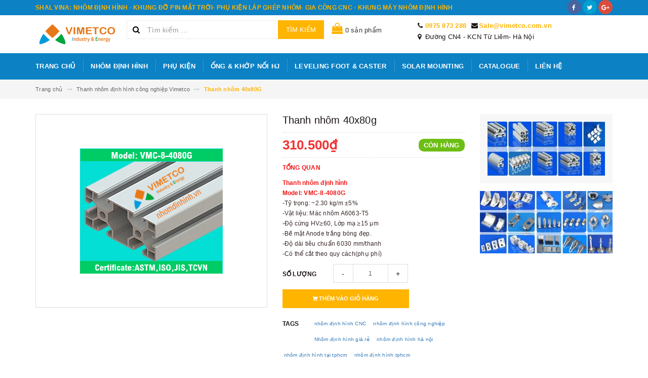

--- FILE ---
content_type: text/html; charset=utf-8
request_url: https://thietbisanxuat.vn/thanh-nhom-40x80g
body_size: 27348
content:
<!DOCTYPE html>
<html lang="vi">
<head>
	<meta charset="UTF-8" />
	<meta name="viewport" content="width=device-width, initial-scale=1, maximum-scale=1">			
	<title>
		Thanh nhôm 4080G
		
		
		 | www.thietbisanxuat.vn			
	</title>		
	<!-- ================= Page description ================== -->
	
	<meta name="description" content="Thanh nh&#244;m 4080G">
	
	<!-- ================= Meta ================== -->
	<meta name="keywords" content="Thanh nhôm 40x80G, Thanh nhôm định hình công nghiệp Vimetco, nhôm định hình CNC, nhôm định hình công nghiệp, Nhôm định hình giá rẻ, nhôm định hình hà nội, nhôm định hình tại tphcm, nhôm định hình tphcm, phụ kiện nhôm định hình tphcm, Thanh nhôm 4080G, www.thietbisanxuat.vn, thietbisanxuat.vn"/>		
	<link rel="canonical" href="https://thietbisanxuat.vn/thanh-nhom-40x80g"/>
	<meta name='revisit-after' content='1 days' />
	<meta name="robots" content="noodp,index,follow" />
	<!-- ================= Favicon ================== -->
	
	<link rel="icon" href="//bizweb.dktcdn.net/100/365/960/themes/736620/assets/favicon.png?1642498529102" type="image/x-icon" />
	
	<!-- ================= Google Fonts ================== -->
	
	
		
	
	<!-- Facebook Open Graph meta tags -->
	

	<meta property="og:type" content="product">
	<meta property="og:title" content="Thanh nhôm 40x80G">
	
		<meta property="og:image" content="http://bizweb.dktcdn.net/thumb/grande/100/365/960/products/vmc-8-4080g.png?v=1645255736353">
		<meta property="og:image:secure_url" content="https://bizweb.dktcdn.net/thumb/grande/100/365/960/products/vmc-8-4080g.png?v=1645255736353">
	
	<meta property="og:price:amount" content="310.500">
	<meta property="og:price:currency" content="VND">

<meta property="og:description" content="Thanh nhôm 4080G">
<meta property="og:url" content="https://thietbisanxuat.vn/thanh-nhom-40x80g">
<meta property="og:site_name" content="www.thietbisanxuat.vn">		
	
	<!-- Plugin CSS -->			
	<link rel="stylesheet" href="https://maxcdn.bootstrapcdn.com/bootstrap/3.3.7/css/bootstrap.min.css" integrity="sha384-BVYiiSIFeK1dGmJRAkycuHAHRg32OmUcww7on3RYdg4Va+PmSTsz/K68vbdEjh4u" crossorigin="anonymous">
	<link rel="stylesheet" href="//maxcdn.bootstrapcdn.com/font-awesome/4.5.0/css/font-awesome.min.css">
	<link href="//bizweb.dktcdn.net/100/365/960/themes/736620/assets/owl.carousel.min.css?1642498529102" rel="stylesheet" type="text/css" media="all" />
	
	<!-- Build Main CSS -->								
	<link href="//bizweb.dktcdn.net/100/365/960/themes/736620/assets/base.scss.css?1642498529102" rel="stylesheet" type="text/css" media="all" />		
	<link href="//bizweb.dktcdn.net/100/365/960/themes/736620/assets/style.scss.css?1642498529102" rel="stylesheet" type="text/css" media="all" />		
	<link href="//bizweb.dktcdn.net/100/365/960/themes/736620/assets/update.scss.css?1642498529102" rel="stylesheet" type="text/css" media="all" />		
	<link href="//bizweb.dktcdn.net/100/365/960/themes/736620/assets/module.scss.css?1642498529102" rel="stylesheet" type="text/css" media="all" />
	<link href="//bizweb.dktcdn.net/100/365/960/themes/736620/assets/responsive.scss.css?1642498529102" rel="stylesheet" type="text/css" media="all" />
	<link href="//bizweb.dktcdn.net/100/365/960/themes/736620/assets/update_stylesheets.scss.css?1642498529102" rel="stylesheet" type="text/css" media="all" />
	
	<link href="//bizweb.dktcdn.net/100/365/960/themes/736620/assets/edit.scss.css?1642498529102" rel="stylesheet" type="text/css" media="all" />
	
	<!-- Header JS -->	
	<script src="//bizweb.dktcdn.net/100/365/960/themes/736620/assets/jquery-2.2.3.min.js?1642498529102" type="text/javascript"></script> 
	
	<!-- Bizweb javascript customer -->
	

	<link href="//bizweb.dktcdn.net/100/365/960/themes/736620/assets/menu-stylesheets.scss.css?1642498529102" rel="stylesheet" type="text/css" media="all" />
	<script src="//bizweb.dktcdn.net/100/365/960/themes/736620/assets/menu-scripts.js?1642498529102" type="text/javascript"></script>
	
	<!-- Bizweb conter for header -->
	<script>
	var Bizweb = Bizweb || {};
	Bizweb.store = 'thietbidienmattroi.mysapo.net';
	Bizweb.id = 365960;
	Bizweb.theme = {"id":736620,"name":"Accent","role":"main"};
	Bizweb.template = 'product';
	if(!Bizweb.fbEventId)  Bizweb.fbEventId = 'xxxxxxxx-xxxx-4xxx-yxxx-xxxxxxxxxxxx'.replace(/[xy]/g, function (c) {
	var r = Math.random() * 16 | 0, v = c == 'x' ? r : (r & 0x3 | 0x8);
				return v.toString(16);
			});		
</script>
<script>
	(function () {
		function asyncLoad() {
			var urls = ["//productreviews.sapoapps.vn/assets/js/productreviews.min.js?store=thietbidienmattroi.mysapo.net","//bwstatistics.sapoapps.vn/genscript/script.js?store=thietbidienmattroi.mysapo.net"];
			for (var i = 0; i < urls.length; i++) {
				var s = document.createElement('script');
				s.type = 'text/javascript';
				s.async = true;
				s.src = urls[i];
				var x = document.getElementsByTagName('script')[0];
				x.parentNode.insertBefore(s, x);
			}
		};
		window.attachEvent ? window.attachEvent('onload', asyncLoad) : window.addEventListener('load', asyncLoad, false);
	})();
</script>


<script>
	window.BizwebAnalytics = window.BizwebAnalytics || {};
	window.BizwebAnalytics.meta = window.BizwebAnalytics.meta || {};
	window.BizwebAnalytics.meta.currency = 'VND';
	window.BizwebAnalytics.tracking_url = '/s';

	var meta = {};
	
	meta.product = {"id": 23238287, "vendor": "VIMETCO", "name": "Thanh nhôm 40x80G",
	"type": "nhôm định hình", "price": 310500 };
	
	
	for (var attr in meta) {
	window.BizwebAnalytics.meta[attr] = meta[attr];
	}
</script>

	
		<script src="/dist/js/stats.min.js?v=96f2ff2"></script>
	











				
</head>
<body>

	<!-- Get default value setup for store informations -->
















<!-- end getting default value -->
	
	<!-- Main content -->
	<header>
	<div class="topbar">
		<div class="container">
			<div class="row">
				<div class="hidden-xs col-sm-9 col-md-10 col-lg-10 welcome-text">
					<span>SHAL VINA: NHÔM ĐỊNH HÌNH - KHUNG ĐỠ PIN MẶT TRỜI- PHỤ KIỆN LÁP GHÉP NHÔM- GIA CÔNG CNC - KHUNG MÁY NHÔM ĐỊNH HÌNH</span>
				</div>
				<div class="col-xs-12 col-sm-3 col-md-2 col-lg-2 checkout">
					<ul class="social-info">
						
						
						
						
						
						<li>
							<a href="#" class="bg-facebook hv-txt-facebook btn-transition" title="facebook">
								<i class="fa fa-facebook"></i>
							</a>
						</li>
						
						
						
						
						
						<li>
							<a href="#" class="bg-twitter hv-txt-twitter btn-transition" title="twitter">
								<i class="fa fa-twitter"></i>
							</a>
						</li>
						
						
						
						
						
						<li>
							<a href="#" class="bg-google-plus hv-txt-google-plus btn-transition" title="google plus">
								<i class="fa fa-google-plus"></i>
							</a>
						</li>
						
						
					</ul>
				</div>
			</div>
		</div>
	</div>
	<div class="mainbar">
		<div class="container">
			<div class="row">
				<div class="col-xs-12 col-sm-3 col-md-2 col-lg-2 logo">
					<a href="/" title="Trang chủ">
						<img class="img-responsive" src="//bizweb.dktcdn.net/100/365/960/themes/736620/assets/logo.png?1642498529102" alt="Logo">
					</a>
				</div>
				<div class="col-xs-12 col-sm-4 col-md-4 col-lg-4 search-header">
					<div class="search_padding">
	<form action="/search" method="get">
		<div class="input-group search_form_action">
			<i class="fa fa-search"></i>
			<input type="text" class="form-control" maxlength="70" name="query" id="search" placeholder="Tìm kiếm ...">
			<span class="input-group-btn">
				<button class="btn btn-default btn-search" type="submit">
					Tìm kiếm
				</button>
			</span>
		</div>
	</form>
</div>
				</div>
				<div class="col-xs-12 col-sm-5 col-md-6 col-lg-6">
					<div class="cart-edit hidden-sm hidden-xs">
						<a href="/cart">
							<i class="fa fa-shopping-bag" aria-hidden="true"></i> <span class="cartCount count_item_pr" id="cart-total"></span> sản phẩm
						</a>
					</div>
					<div class="address-edit">
						<ul>
							<li>
								<i class="fa fa-phone" aria-hidden="true"></i> <a href="tel:0975 873 288">0975 873 288</a>
							</li>
							<li>
								<i class="fa fa-envelope" aria-hidden="true"></i> <a href="mailto:">Sale@vimetco.com.vn</a>
							</li>
							<li>
								<i class="fa fa-map-marker" aria-hidden="true"></i> Đường CN4 - KCN Từ Liêm- Hà Nội
							</li>
						</ul>
					</div>
				</div>
			</div>
		</div>
	</div>

	<div class="menu-nav">
		<nav class="menu-header hidden-sm hidden-xs">
	<ul id="nav" class="nav container">
		
		
		<li class="nav-item">
			<a class="nav-link" href="/" title="Trang chủ">
				Trang chủ
			</a>
		</li>
		
		
		
		<li class="nav-item">
			<a class="nav-link" href="/profile" title="Nhôm định hình">
				Nhôm định hình
			</a>
		</li>
		
		
		
		<li class="nav-item">
			<a class="nav-link" href="/phu-kien-nhom-dinh-hinh" title="Phụ kiện">
				Phụ kiện
			</a>
		</li>
		
		
		
		<li class="nav-item">
			<a class="nav-link" href="/abs-pipe-joint-ong-abs-khop-hj" title="Ống & khớp nối HJ">
				Ống & khớp nối HJ
			</a>
		</li>
		
		
		
		<li class="nav-item">
			<a class="nav-link" href="/foot" title="Leveling Foot & Caster">
				Leveling Foot & Caster
			</a>
		</li>
		
		
		
		<li class="nav-item">
			<a class="nav-link" href="/caster" title="Solar mounting">
				Solar mounting
			</a>
		</li>
		
		
		
		<li class="nav-item">
			<a class="nav-link" href="/tin-tuc" title="Catalogue">
				Catalogue
			</a>
		</li>
		
		
		
		<li class="nav-item">
			<a class="nav-link" href="/lien-he" title="Liên hệ">
				Liên hệ
			</a>
		</li>
		
		
		
	</ul>
</nav>
		<div class="sidebar-menu sidebar_menu site-nav-mobile menu-header hidden-md hidden-lg">
	<div class="sidebar-menu-title module-header">
		<div class="module-title">
			
			<i class="fa fa-bars"></i>
			<span>MENU</span>
		</div>
		<a class="mobile-cart" href="/cart">
			<span class="cart-count-mobile">0</span>
		</a>
	</div>
	<div class="sidebar-menu-content">
		<div class="sidebar-linklists">
			<ul>
				
				
				<li class="sidebar-menu-list menu-item collection-sidebar-menu">
					<a class="ajaxLayer" href="/" title="Trang chủ">
						<span>Trang chủ</span>
					</a>
					
				</li>
				
				<li class="sidebar-menu-list menu-item collection-sidebar-menu">
					<a class="ajaxLayer" href="/profile" title="Nhôm định hình">
						<span>Nhôm định hình</span>
					</a>
					
				</li>
				
				<li class="sidebar-menu-list menu-item collection-sidebar-menu">
					<a class="ajaxLayer" href="/phu-kien-nhom-dinh-hinh" title="Phụ kiện">
						<span>Phụ kiện</span>
					</a>
					
				</li>
				
				<li class="sidebar-menu-list menu-item collection-sidebar-menu">
					<a class="ajaxLayer" href="/abs-pipe-joint-ong-abs-khop-hj" title="Ống & khớp nối HJ">
						<span>Ống & khớp nối HJ</span>
					</a>
					
				</li>
				
				<li class="sidebar-menu-list menu-item collection-sidebar-menu">
					<a class="ajaxLayer" href="/foot" title="Leveling Foot & Caster">
						<span>Leveling Foot & Caster</span>
					</a>
					
				</li>
				
				<li class="sidebar-menu-list menu-item collection-sidebar-menu">
					<a class="ajaxLayer" href="/caster" title="Solar mounting">
						<span>Solar mounting</span>
					</a>
					
				</li>
				
				<li class="sidebar-menu-list menu-item collection-sidebar-menu">
					<a class="ajaxLayer" href="/tin-tuc" title="Catalogue">
						<span>Catalogue</span>
					</a>
					
				</li>
				
				<li class="sidebar-menu-list menu-item collection-sidebar-menu">
					<a class="ajaxLayer" href="/lien-he" title="Liên hệ">
						<span>Liên hệ</span>
					</a>
					
				</li>
				
			</ul>
		</div>
	</div>
</div>
	</div>
</header>
	
	<section class="breadcrumbs">
	<div class="container">
		<div class="row">
			<div class="col-xs-12">
				<ul class="breadcrumb" itemscope itemtype="http://data-vocabulary.org/Breadcrumb">
					<li class="home">
						<a itemprop="url" href="/" title="Trang chủ">
							<span itemprop="title">Trang chủ</span>
						</a>						
						<i class="fa fa-long-arrow-right" aria-hidden="true"></i>
					</li>
					
						
						<li>
							<a itemprop="url" href="/profile">
								<span itemprop="title">Thanh nhôm định hình công nghiệp Vimetco</span>
							</a>
							<i class="fa fa-long-arrow-right" aria-hidden="true"></i>
						</li>
						
						<li>
							<strong>
								<span itemprop="title">Thanh nhôm 40x80G</span>
							</strong>
						<li>
						
					
				</ul>
			</div>
		</div>
	</div>
</section>
	
	






<section class="product-template product" itemscope itemtype="http://schema.org/Product">
	<meta itemprop="url" content="//thietbisanxuat.vn/thanh-nhom-40x80g">
	<meta itemprop="image" content="//bizweb.dktcdn.net/thumb/grande/100/365/960/products/vmc-8-4080g.png?v=1645255736353">
	<meta itemprop="description" content="Thanh nhôm định hình&nbsp;
Model: VMC-8-4080G
-Tỷ trọng: ~2.30 kg/m ±5%
-Vật liệu: Mác nhôm A6063-T5
-Độ cứng HV≥60, Lớp mạ ≥15 μm
-Bề mặt Anode trắng bóng đẹp.
-Độ dài tiêu chuẩn 6030 mm/thanh
-Có thể cắt theo quy cách(phụ phí)">
	<meta itemprop="name" content="Thanh nhôm 40x80G">
	
	<div class="container">
		<div class="row">
			<div class="details-product">
				<div class="col-xs-12 col-sm-12 col-md-4 col-lg-5 images-pro">
					<div class="large-image">
						<a href="//bizweb.dktcdn.net/thumb/1024x1024/100/365/960/products/vmc-8-4080g.png?v=1645255736353" class="large_image_url checkurl dp-flex" data-rel="prettyPhoto[product-gallery]">
							
							<img id="zoom_01" class="img-responsive" src="//bizweb.dktcdn.net/thumb/grande/100/365/960/products/vmc-8-4080g.png?v=1645255736353" alt="thanh-nhom-40x80g">
							
						</a>
					</div>

					
				</div>

				<div class="col-xs-12 col-sm-12 col-md-5 col-lg-4 details-pro">
					<h1 class="title-head">Thanh nhôm 40x80g</h1>

					









<div class="price-box price-loop-style" itemscope itemtype="http://schema.org/Offer">
	
		
			
				<span class="special-price">
					<span class="price" itemprop="price">310.500₫</span>
					<meta itemprop="priceCurrency" content="VND">
				</span>
				<span class="old-price">
					<span class="price" itemprop="priceSpecification">
						
					</span>
					<meta itemprop="priceCurrency" content="VND">
				</span>
			
		
	

	<span class="availability in-stock" itemscope itemtype="http://schema.org/ItemAvailability">
		<span itemprop="supersededBy">
			
			Còn hàng
			
		</span>
	</span>
</div>

					
					<label>
						<strong>Tổng quan</strong>
					</label>
					<div class="product-summary product_description">
						<div class="rte description">
							
							<p><strong>Thanh nhôm định hình&nbsp;<br />
Model: VMC-8-4080G</strong><br />
-Tỷ trọng: ~2.30 kg/m ±5%<br />
-Vật liệu: Mác nhôm A6063-T5<br />
-Độ cứng HV≥60, Lớp mạ ≥15 μm<br />
-Bề mặt Anode trắng bóng đẹp.<br />
-Độ dài tiêu chuẩn 6030 mm/thanh<br />
-Có thể cắt theo quy cách(phụ phí)</p>
							
						</div>
					</div>
					

					<div class="form-product">
						<form enctype="multipart/form-data" id="add-to-cart-form" action="/cart/add" method="post" class="form-inline">
							<div class="box-variant clearfix">
								
								
								<input type="hidden" name="variantId" value="52167491" />
								
							</div>

							<div class="form-group product_quantity ">
								<label class="form-control-label">Số lượng</label>
								<button onclick="var result = document.getElementById('qty'); var qty = result.value; if( !isNaN( qty ) &amp;&amp; qty > 1 ) result.value--;return false;" class="reduced btn btn-ipnb" type="button">-</button>
								<input type="text" class="form-control text-xs-center qty" title="Số lượng" value="1" maxlength="3" id="qty" name="quantity" onkeyup="valid(this,'numbers')" onblur="valid(this,'numbers')">
								<button onclick="var result = document.getElementById('qty'); var qty = result.value; if( !isNaN( qty )) result.value++;return false;" class="increase btn btn-ipnb" type="button">+</button>
							</div>

							<!-- BUTTON ACTIONS -->
							<input class="hidden" type="hidden" name="variantId" value="52167491" />
							<div class="button_actions">
								
								
								
								<button type="submit" class="btn btn-buy btn-transition btn-cart btn_buy add_to_cart" title="Thêm vào giỏ hàng">
									<span><i class="fa fa-shopping-cart"></i> Thêm vào giỏ hàng</span>
								</button>
								
								
								
							</div>
							<!-- END BUTTON ACTIONS -->
						</form>
					</div>

					
					<div class="tag-product">
						<label class="inline">Tags</label>
						<div class="custom_list">
							
							<a href="/collections/all/nhom-dinh-hinh-cnc" class="btn-transition">nhôm định hình CNC</a>
							
							<a href="/collections/all/nhom-dinh-hinh-cong-nghiep" class="btn-transition">nhôm định hình công nghiệp</a>
							
							<a href="/collections/all/nhom-dinh-hinh-gia-re" class="btn-transition">Nhôm định hình giá rẻ</a>
							
							<a href="/collections/all/nhom-dinh-hinh-ha-noi" class="btn-transition">nhôm định hình hà nội</a>
							
							<a href="/collections/all/nhom-dinh-hinh-tai-tphcm" class="btn-transition">nhôm định hình tại tphcm</a>
							
							<a href="/collections/all/nhom-dinh-hinh-tphcm" class="btn-transition">nhôm định hình tphcm</a>
							
							<a href="/collections/all/phu-kien-nhom-dinh-hinh-tphcm" class="btn-transition">phụ kiện nhôm định hình tphcm</a>
							
							<a href="/collections/all/thanh-nhom-4080g" class="btn-transition">Thanh nhôm 4080G</a>
							
						</div>
					</div>
					

					
					<div class="social-sharing">
						
  
  



<div class="social-media" data-permalink="https://thietbisanxuat.vn/thanh-nhom-40x80g">
  
  <div class="custom_list">
    
    <a target="_blank" href="//www.facebook.com/sharer.php?u=https://thietbisanxuat.vn/thanh-nhom-40x80g" class="share-facebook hv-txt-facebook btn-transition btn-border-hover" title="Chia sẻ lên Facebook">
      <i class="fa fa-facebook-official"></i>
    </a>
    

    
    <a target="_blank" href="//twitter.com/share?text=thanh-nhom-40x80g&amp;url=https://thietbisanxuat.vn/thanh-nhom-40x80g" class="share-twitter hv-txt-twitter btn-transition btn-border-hover" title="Chia sẻ lên Twitter">
      <i class="fa fa-twitter"></i>
    </a>
    

    
    <a target="_blank" href="//plus.google.com/share?url=https://thietbisanxuat.vn/thanh-nhom-40x80g" class="share-google hv-txt-google-plus btn-transition btn-border-hover" title="+1">
      <i class="fa fa-google-plus"></i>
    </a>
    
  </div>
</div>
					</div>
					
				</div>

				<div class="col-xs-12 hidden-sm col-md-3 col-lg-3">
					
					
					
					
					
					
					<div class="product-banner product-banner-1 banner-item">
						<a href="https://thietbisanxuat.vn/thanh-nhom-dinh-hinh" title="THANH NHÔM ĐỊNH HÌNH">
							<figure>
								<img class="img-responsive" src="//bizweb.dktcdn.net/100/365/960/themes/736620/assets/product_banner_1_image.png?1642498529102" alt="THANH NHÔM ĐỊNH HÌNH">
							</figure>
						</a>
					</div>
					
					
					
					
					
					
					
					<div class="product-banner product-banner-2 banner-item">
						<a href="https://thietbisanxuat.vn/phu-kien-lap-ghep-nhom-dinh-hinh" title="PHỤ KIỆN LẮP GHÉP NHÔM">
							<figure>
								<img class="img-responsive" src="//bizweb.dktcdn.net/100/365/960/themes/736620/assets/product_banner_2_image.png?1642498529102" alt="PHỤ KIỆN LẮP GHÉP NHÔM">
							</figure>
						</a>
					</div>
					
					
				</div>
			</div>
		</div>

		
		<div class="row">
			<div class="col-xs-12 col-sm-12 col-md-12 col-lg-12">
				<div class="product-tab e-tabs">
					<ul class="tabs tabs-title clearfix">
						
						
						
						
						
						<li class="tab-link" data-tab="tab-1">
							<h5 class="tab_title">
								<span>Chi tiết sản phẩm</span>
							</h5>
						</li>
						
						
						
						
						
						
						<li class="tab-link" data-tab="tab-2">
							<h5 class="tab_title">
								<span>Thông tin thanh toán</span>
							</h5>
						</li>
						
						
						
						
						
						
						<li class="tab-link" data-tab="tab-3">
							<h5 class="tab_title">
								<span>Hướng dẫn mua hàng</span>
							</h5>
						</li>
						
						
					</ul>

					
					<div id="tab-1" class="tab-content">
						<div class="rte">
							<p><strong>VIMETCO&nbsp; INDUSTRY &amp; ENERGY&nbsp;được biết đến là công ty dẫn đầu tại việt nam về các sản phẩm nhôm định hình công nghiệp / phụ kiện lắp ghép / ống bọc nhựa abs, ống Eco, ống nhôm d28mm / Thanh Rail và phụ kiện khung giá đỡ tấm pin mặt trời / các sản phẩm gia công laser, cnc, đột dập / sx các hệ thống băng tải, khung máy ,phòng sạch lĩnh vực công nghiệp phụ trợ với 11 năm kinh nghiệm.&nbsp;</strong><img data-thumb="original" original-height="478" original-width="1224" src="//bizweb.dktcdn.net/100/169/807/files/vimetco-factory.png?v=1619021115447" /></p>
<p><strong><img data-thumb="original" original-height="379" original-width="1389" src="//bizweb.dktcdn.net/100/169/807/files/nha-may-sx.png?v=1619061950598" />GIÁ BÁN NHÔM ĐỊNH HÌNH 2021 -GIÁ BÁN ỐNG THÉP BỌC NHỰA ABS D28MM MỚI NHẤT 2021, ỐNG THÉP ECO D28MM, BÁO GIÁ ỐNG NHÔM VÀ KHỚP NỐI NHÔM CHUYÊN DỤNG D28MM / BÁO GIÁ PHỤ KIỆN KHUNG GIÁ ĐỠ TẤM PIN MẶT TRỜI 2021 / BÁO GIÁ BĂNG TẢI, BÀN THAO TÁC, KHUNG MÁY NHÔM ĐỊNH HÌNH 2021:</strong></p>
<p><em><strong>( VẬT LIỆU:MÁC A6063-T5, ANODE BỀ MẶT BÓNG, BULONG INOX 201, INOX 304 CHẤT LƯỢNG SỐ 1 TẠI VIỆT NAM ) SẴN KHO SẴN SÀNG CẤP DỰ ÁN LỚN, DỰ ÁN NHỎ, CẮT LẺ, BÁN SỈ, GIAO HÀNG TOÀN QUỐC<img data-thumb="original" original-height="353" original-width="1473" src="//bizweb.dktcdn.net/100/169/807/files/nha-may-sx-21.png?v=1619062727100" /></strong></em></p>
<p><strong>Hàng có sẵn tại kho nhôm định hình&nbsp;Vimetco luôn&nbsp;từ 3000 đến 5000 Tấn&nbsp;- Call / Zalo: 0903 418 495 để có giá tốt hơn.</strong></p>
<p><strong>1::Giá bán các loại Thanh nhôm định hình công nghiệp Vimetco sản xuất:</strong> Thanh nhôm định hình 15x30, Thanh nhôm&nbsp;định hình 15x60, Thanh nhôm&nbsp;định hình&nbsp;20x20, Thanh nhôm định hình 20x40, Thanh nhôm định hình&nbsp;20x40A, Thanh nhôm định hình&nbsp;20x60,&nbsp;Thanh nhôm định hình30x30, Thanh nhôm&nbsp;định hình 30x60, Thanh nhôm định hình&nbsp;30x90, Thanh nhôm&nbsp;định hình 30x120,Thanh nhôm định hình&nbsp;40x40, Thanh nhôm&nbsp;định hình 40x80,Thanh nhôm định hình 45x45, Thanh nhôm định hình&nbsp;45x90, Thanh nhôm định hình&nbsp;50x50, Thanh nhôm&nbsp;định hình 50x100, Thanh nhôm định hình&nbsp;60x60, Thanh nhôm&nbsp;80x80, Thanh nhômđịnh hình&nbsp;90x90, Thanh nhôm định hình&nbsp;100x100.&nbsp;Vật liệu:&nbsp; A6063-T5 tiêu chuẩn Hàn Quốc, EU, Độ cứng HV≥60, lớp mạ anode dày ≥15 μm là vật liệu chủ yếu để sản xuất lắp ráp bàn thao tác, băng tải, khung máy, thiết bị thí nghiệm, Robot...&nbsp;<em><a href="https://www.nhomdinhhinh.vn/nhom-dinh-hinh" target="_blank"><strong>(Xem báo giá)</strong></a></em></p>
<p><img data-thumb="original" original-height="552" original-width="1524" src="//bizweb.dktcdn.net/100/169/807/files/profile-4ff9c8af-ebb8-4712-b356-9e5aeaad69e5.png?v=1619018916290" /><strong>2::Giá&nbsp;bán&nbsp;các loại ke góc, bích liên kết nhôm định hình: </strong>Ke góc nhôm ADC&nbsp;/ RDC-20x20, ke góc ADC&nbsp;/ RDC-30x30, ke góc ADC&nbsp;/ RDC-30x60, ke góc ADC&nbsp;/ RDC-20x40, ke góc ADC&nbsp;/ RDC-40x80, ke góc ADC&nbsp;/ RDC-40x40, ke góc ADC / RDC-45x45, ke góc ADC&nbsp;/ RDC-50x50, ke góc ADC&nbsp;/ RDC-45x90, ke góc ADC&nbsp;/ RDC-60x60, ke góc ADC&nbsp;/ RDC-80x80, ke góc ADC&nbsp;/ RDC-90x90, ke góc ADC-100x100. Ngoài ra còn có các loại ke chịu lực, ke góc chìm IB-20, IB-30, IB-40, ke góc chìm Anchor Fastener AF-30, AF-40, ke góc chống xoay Spring Fastener&nbsp; SF-30, SF-40 ...<em><a href="https://www.nhomdinhhinh.vn/cac-loai-mat-bich-chan-bich-banh-xe-cho-khung-nhom" target="_blank"><strong>(Xem báo giá)</strong></a></em></p>
<p><strong><img data-thumb="original" original-height="557" original-width="1523" src="//bizweb.dktcdn.net/100/169/807/files/ke-goc.png?v=1619018969272" />3::Giá bán các loại con chạy rãnh 6mm, 8mm nhôm định hình :</strong> Con chạy bi VMC-SN-6/8-M4/M5/M6/M8-30, VMC-SN-8-M4/M5/M6/M8-40,&nbsp;con chạy lá&nbsp;VMC-SLN-6/8-M4/M5/M6/M8-30/40, con chạy lẫy VMC-BLN-6/8-M4/M5/M6/M8-30/40, con trượt rãnh VMC-SND-6/8-M4/M5/M6/M8-30/40, con chạy tán vuông ren M6 / M8, Con chạy quả trám ren M4 / Ren M5/ Ren M6 / Ren M8 cho các loại: Nhôm 15x30, 20x20, 20x40, 20x40A, 20x60, 30x30, 30x60, 30x90, 30x120,40x40, 40x80, 45x45, 45x90, 50x50, 50x100, 60x60, 80x80, 90x90, 100x100&nbsp;<em><a href="https://www.nhomdinhhinh.vn/cac-loai-con-chay-lap-ghep-khung-nhom-dinh-hinh" target="_blank"><strong>(Xem báo giá)</strong></a></em></p>
<p><strong><img data-thumb="original" original-height="549" original-width="1523" src="//bizweb.dktcdn.net/100/169/807/files/con-chay-25a0b742-caf1-49b8-b1b5-4a543c12de2b.png?v=1619019007758" /></strong></p>
<p><strong>4::Giá bán các loại Bulong lắp ghép cho thanh nhôm định hình,khớp nối HJ, AJ:</strong> Bulong đầu lục giác chìm đầu trụ mã VMC-HSCB-M4/M5/M6/M8 , bulong lục giác chỏm cầu VMC-HSBB-M4/M5/M6/M8, bulong lục giác đầu côn ( đầu bằng) mã VMC-HSFB-M4/M5/M6/M8 với các kích cỡ Ren M4x dài 10/12/16mm , Ren M5x dài&nbsp;10/12/16/20/25mm , Ren M6x dài&nbsp;10/12/16/20/25/30/40mm, ren M8x dài&nbsp;12/16/20/25/30/40/50/60mm. Vật liệu là Inox Sus 201 và Sus 304 theo yêu cầu sử dụng của khách hàng. Sản phẩm nhập khẩu 100% từ thị trường Trung Quốc, Đài Loan, Hàn Quốc...&nbsp;<em><a href="https://www.nhomdinhhinh.vn/cac-loai-bulong-luc-giac-chim-lap-ghep-thanh-nhom" target="_blank"><strong>(Xem báo giá)</strong></a></em></p>
<p><em><strong><img data-thumb="original" original-height="694" original-width="1523" src="//bizweb.dktcdn.net/100/169/807/files/bulong-bich-chen-bs-6637047f-59a7-435e-a85c-8d46a98bb681.png?v=1619402615230" /></strong></em></p>
<p><strong>5::Giá bán các loại Bản lề -Tay nắm- Móc treo dụng cụ:</strong> Tay nắm nhôm VMC-MH-90, &nbsp;VMC-MH-128, MK-128, tay năm nhựa VMC-PH-90, &nbsp;VMC-PH-120, tay nắm âm cho ngăn kéo &nbsp;VMC-RGH-93, VMC-RGH-128, Bản lề nhựa VMC-PDH-20 / Bản lề nhôm VMC-MDH-20&nbsp;cho nhôm 20x20, 20x40, 20x60, Bản lề nhựa VMC-PDH-30 / Bản lề nhôm VMC-MDH-30&nbsp;cho nhôm 30x30, 30x60, 60x60, Bản lề nhựa VMC-PDH-40 / Bản lề nhôm VMC-MDH-40&nbsp;cho nhôm 40x40, 40x80, 80x80.&nbsp;Móc treo nhựa VMC-SH-20P / móc treo nhôm VMC-SH-20M&nbsp;cho nhôm 20 series, Móc treo nhựa VMC-SH-30P / móc treo nhôm VMC-SH-30M cho nhôm 30 series,&nbsp;Móc treo nhựa VMC-SH-40P / móc treo nhôm VMC-SH-40M cho nhôm 40 series.&nbsp;<em><a href="https://www.nhomdinhhinh.vn/cac-loai-ban-le-tay-nam-moc-treo" target="_blank"><strong>(Xem báo giá)</strong></a></em></p>
<p><strong><img data-thumb="original" original-height="692" original-width="1524" src="//bizweb.dktcdn.net/100/169/807/files/bulong-banle-8604d1ea-9013-40df-a8ea-06356db72fed.png?v=1619019060112" />6::Giá bán các loại nắp bịt đầu, nẹp nhựa rãnh nhôm gồm: </strong>Bịt đầu nhựa / bịt đầu nhôm 20x20,&nbsp;&nbsp;Bịt đầu nhựa / bịt đầu nhôm 15x30,&nbsp;&nbsp;Bịt đầu nhựa / bịt đầunhôm 30x30,&nbsp;Bịt đầu nhựa / bịt đầu nhôm 20x40,&nbsp;Bịt đầu nhựa / bịt đầu nhôm 30x60, Bịt đầu nhựa / bịt đầu nhôm 40x40,&nbsp;Bịt đầu nhựa / bịt đầu nhôm 40x80,&nbsp;Bịt đầu nhựa / bịt đầunhôm 60x60, Bịt đầu nhựa / bịt đầu nhôm 80x80, Bịt đầu nhựa / bịt đầu nhôm 90x90. Các loại Nẹp nhựa rãnh 6mm và rãnh 8mm&nbsp; màu sắc Đen, + trắng đủ loại. Nẹp cao su rãnh 6 và rãnh 8 màu đen +trắng đủ loại cho các loại nhôm định hình.&nbsp;<strong><em><a href="https://www.nhomdinhhinh.vn/cac-loai-nap-bit-dau-nep-nhua-ranh-nhom-vimetco" target="_blank">(Xem báo giá)</a></em><img data-thumb="original" original-height="691" original-width="1523" src="//bizweb.dktcdn.net/100/169/807/files/mat-bich.png?v=1619019165365" /></strong></p>
<p><strong>7::Giá bán các loại mặt bích chân, bích bánh xe: </strong>Mặt bích lắp ghép chăng tăng chỉnh và mặt bích bánh xe với Khung bàn thao tác, khung băng tải, khung máy, phòng sạch với đày đủ các chủng loại đa dạng như: FBH-30, FBH-40, FMBP-30, FMBP-40, FMBP-45, FMBP-50, FMBP-60, FMBP-80, FMBP-90, FB-2040, FB-3060, FB-4080, FB-4590, FB-6060, FB-8080, FB-90, FB-30S, FB-4-S, FB-45S...Sản phẩm làm bằng vật liệu A-6061-T5 hoặc SUS-201.&nbsp;<em><a href="https://www.nhomdinhhinh.vn/cac-loai-mat-bich-lap-ghep-chan-de-va-banh-xe-voi-khung-nhom" target="_blank"><strong>(Xem báo giá)</strong></a></em></p>
<p><strong>8::Giá bán các loại Chân đế tăng chỉnh cho máy:</strong> Chân đế thép , chân đế thép bọc cao su, chân đế thép chịu tải trọng, chân đế nhựa , chân đế Inox chịu tải trọng, chân đế inox chống xước sàn với các kích cỡ: D32xM8xH60 /&nbsp;D32xM10xH60&nbsp;/ D32xM12xH80/ D40xM8xH60 / D40xM10xH70 / D40xM12xH80 /&nbsp;D50xM8xH60 / D50xM10xH80 / D50xM12xH100&nbsp;/ D60xM10xH100 / D60xM12xH120 / D60xM16xH150&nbsp;/ D80xM12xH120 / D50xM16xH150 / D80xM20xH150.&nbsp;<strong><em><a href="https://www.nhomdinhhinh.vn/cac-loai-chan-de-tang-chinh-cho-may-va-khung-nhom" target="_blank">(Xem báo giá)</a></em><img data-thumb="original" original-height="690" original-width="1522" src="//bizweb.dktcdn.net/100/169/807/files/chan-de-2-3a6a1a0d-8517-4cbe-859e-b5ecc102a5d5.png?v=1619019349791" />9::Giá bán các loại Bánh xe công nghiệp :</strong> Bánh xe PU chịu tải &gt;200kg loại màu mận chín Fi&nbsp;50mm mã VMC-D50-SRB/MRB/MF, Fi75mm mã VMC-D75-SRB/MRB/MF, Fi100mm mã VMC-D50-SRB/MRB/MF&nbsp;(Mặt bích cổ xoay có khóa/ trục ren vít / mặt bích cố định), Bánh xe chịu tải &gt;300kg loại kết hợp chân tăng giảnh độ cao&nbsp;VMC-D50-CW / VMC-D75-CW / VMC-D100-CW ( Mặt bích cổ xoay), Bánh xe chịu tải &gt;600kg loại Footmaster VMC-GD-40F/S, VMC-GD-60F/S, VMC-GD-80F/S ( Mặt bích và laoij trục ren Vít), Bánh xe chịu tải &gt;1000 KG loại giảm chấn VMC-SMRB-D125 / VMC-SMRB-D150 /&nbsp;VMC-SMF-D125 / VMC-SMF-D150.&nbsp;<em><a href="https://www.nhomdinhhinh.vn/cac-loai-banh-xe-cong-nghiep-do-vimetco-cung-cap" target="_blank"><strong>(Xem báo giá)</strong></a></em></p>
<p><strong>10::Báo&nbsp;giá các loại Tấm Mica &amp; tấm nhựa PC chống tĩnh điện, tấm mica chống tĩnh điện.:</strong>Tấm dày 3mm / 5mm / 8mm là vật liệu lý tưởng sử dụng làm vỏ khung máy, khung bàn, khung phòng sạch có chức năng chống bám bụi phù hợp với các nhà máy sản xuất linh kiện điện tử , sản xuất chíp, màn hình LCD, điện thoại....Sản phẩm được nhập 100% từ hàn Quốc với chát lượng hàng đầu tại Việt Nam. Phụ kiện lắp ghép là các sập vách mica, sập nhựa cho nhôm 30x30, 40x40 giúp việc lắp ráp nhanh chóng.&nbsp;Ngoài ra còn có các loại thảm cao su chống tĩnh điện khổ 1m và khổ 1.2m, tấm mặt bàn gỗ MDF, tấm gỗ MFC độ dày 15mm, 18mm, tấm nhựa PVC màu mỡ gà (Ivory ) độ dày 8mm, 10mm để làm các mặt bàn thao tác, mặt bàn máy thật sự chuyên nghiệp....<em><a href="https://www.nhomdinhhinh.vn/tam-mika-pc-phu-kien-lap-ghep-vach-khung-may-vach-phong-sach" target="_blank"><strong>(Xem báo giá)</strong></a></em></p>
<p><strong><img data-thumb="original" original-height="414" original-width="1524" src="//bizweb.dktcdn.net/100/169/807/files/mica.png?v=1619019390227" /><img data-thumb="original" original-height="274" original-width="1524" src="//bizweb.dktcdn.net/100/169/807/files/sap-mica.png?v=1619055889110" /></strong><img data-thumb="original" original-height="392" original-width="1416" src="//bizweb.dktcdn.net/100/169/807/files/phong-sach-khung-may.png?v=1619021278566" /></p>
<p><strong>11::Báo&nbsp;giá các loại Nhôm ống D28, khớp nối nhôm:</strong> Gồm ống nhôm lắp khung D28m mã&nbsp;VMC-AP-D2812, ống nhôm&nbsp;VMC-AP-D28C lắp bánh xe. Kèm theo các loại khớp nhôm lắp ghép chuyên dụng như&nbsp;VMC-AJ-1A,&nbsp;VMC-AJ-6A,&nbsp;VMC-AJ-7A,&nbsp;VMC-AJ-8A,&nbsp;VMC-AJ-45A,&nbsp;VMC-AJ-90A,&nbsp;VMC-AJ-90AS,&nbsp;VMC-AJ-180A,&nbsp;VMC-AJ-HC....Sản phẩm có kết cấu nhẹ, chịu lực tốt không bị ăn mòn oxy hóa nên phù hợp lắp khung bàn, khung máy, khung giá đỡ băng tải, khung clean booth cho phòng sạch, nhà xưởng...<em><a href="https://www.nhomdinhhinh.vn/san-pham-noi-bat" target="_blank"><strong>(Xem báo giá)</strong></a></em></p>
<p><strong><img data-thumb="original" original-height="556" original-width="1525" src="//bizweb.dktcdn.net/100/169/807/files/all-part2-1-ba66263b-d0cc-4050-980c-bf27c8e3feda.png?v=1619019592205" /><img data-thumb="original" original-height="687" original-width="1095" src="//bizweb.dktcdn.net/100/169/807/files/ung-dung-84e43b25-49af-4f1b-904d-b25ef2d68be3.png?v=1619019651064" />12::Báo&nbsp;giá các loại Ống bọc nhựa, ống Inox, ống thép ECO và Khớp nối HJ series:</strong> Ống thép bọc nhựa D28 dày 0.8mm VMC-ABS-D2808, Ống inox VMC-SUS-D2808, Ống thép ECO D28mm giúp giảm chi phí với 4 màu tiêu chuẩn: VMC-ECO-2810G ( Xám), VMC-ECO-2810BK (Đen) , VMC-ECO-2810BL (Xanh), VMC-ECO-2810C (vàng cam). Kết hợp với các loại khớp nối chuyên dụng như&nbsp;&nbsp;HJ-1B/W, HJ-2B/W, HJ-3B/W, HJ-4B/W, HJ-B/W5, HJ-6B/W, HJ-7B/W, HJ-8B/W, HJ-45B/W, HJ-90B/W, HJ-180B/W, HJ-11B/W, HJ-12B/W,...<strong><em><a href="https://www.nhomdinhhinh.vn/ong-khop-noi" target="_blank">(Xem báo giá)</a></em><img data-thumb="original" original-height="415" original-width="1525" src="//bizweb.dktcdn.net/100/169/807/files/all-part2-2-94b284b2-68a7-43af-96e4-ea709c6b7bfd.png?v=1619019629229" /></strong></p>
<p><strong>13::Báo&nbsp;giá các loại Thanh truyền con lăn và phụ kiện thanh truyền: </strong>Thanh truyền&nbsp;VMC-GP-40A (Bản rộng 40, con lăn D34xL25mm,bước 36mm) , VMC-GP-60B &nbsp;(Bản rộng 40, con lăn D34xL25mm, bước 33.3mm, VMC-GP-60S&nbsp;&nbsp;(Bản rộng 60, con lăn D15xL45mm, bước 16.7mm) và các phụ kiện khớp nối chuyên dụng đầu đỡ thanh truyền như VMC-RMB-40A, VMC-RMB-40B, VMC-RMB-40C, VMC-RMB-40D dùng cho thanh truyền VMC-GP-40A và khớp VMC-RMB-60A, VMC-RMB-60B,&nbsp;VMC-RMB-60C,&nbsp;VMC-RMB-60D dùng cho thanh truyền nhựa&nbsp;VMC-GP-60B và&nbsp;VMC-GP-60S ...<em><a href="https://www.nhomdinhhinh.vn/cac-loai-thanh-truyen-con-lan-nhua-va-phu-kien-lap-ghep" target="_blank"><strong>(Xem báo giá)</strong></a></em></p>
<p><strong><img data-thumb="original" original-height="366" original-width="1372" src="//bizweb.dktcdn.net/100/169/807/files/sp-thuc-te-4dc3f62d-caf4-4ab4-9574-c98547aae11b.png?v=1619019749466" /><em>14::Báo&nbsp;giá các loại Thanh rail nhôm, Mini rail nhôm khung giá đỡ tấm pin cho điện mặt trời :</em></strong> Các mã Rail chuyên dụng đa năng VMC-SR-2645,&nbsp;VMC-SR-2650,&nbsp;VMC-SR-2652,&nbsp;VMC-SR-3052,&nbsp;VMC-SR-H2850,&nbsp;VMC-SR-H3045. Thanh MIni rail như&nbsp;VMC-SMR-3032,&nbsp;VMC-SMR-3232,&nbsp;VMC-SMR-6552,&nbsp;VMC-SMR-6580.&nbsp;Ngoài ra còn các mã Unistrut đa năng&nbsp;VMC-UNI-2238,&nbsp;VMC-UNI-3240 với khả năng chỉu tải tốt và tiết kiệm chi phí lắp đặt. Sản phẩm được sản xuất bằng mác nhôm A6005-T6,&nbsp;Độ cứng HV≥80, lớp mạ anode dày ≥15 μm có độ bền uốn &gt;215 Mpa và Bền kéo &gt; 255 Mpa...<strong><em><a href="https://www.nhomdinhhinh.vn/thanh-rail-nhom-cho-linh-vuc-dien-mat-troi" target="_blank">(Xem báo giá)</a></em><img data-thumb="original" original-height="824" original-width="1358" src="//bizweb.dktcdn.net/100/169/807/files/slider-1.png?v=1619058341917" /><img data-thumb="original" original-height="344" original-width="1279" src="//bizweb.dktcdn.net/100/169/807/files/pksl.png?v=1619062016550" />15::Báo giá các loại Phụ kiện giá đỡ tấm pin mặt trời chất lượng số 1 tại việt nam: </strong>Kẹp giữa&nbsp; VMC-MC-30/35/40,&nbsp;Kẹp giữa đặc&nbsp;VMC-MC-30/35/40-D,&nbsp;Kẹp biên VMC-EC-30/35/40, Chân gá L36x50-4, chân L40x80-6, chân L40x85-8, chân L40x125-8,&nbsp;các loại kẹp tôn cliplock 406/ 406-D / 406-N, clip lock 700/ 700-D/ 700-N, Mini rail kẹp clip lọc 406-S, Mini Rail kẹp cliplock 700-S các loại kẹp sóng tôn Seam lock 55A/ 55B / 55C và Mini rail kẹp sóng tôn 55A-S / 55B-S / 55C-S.&nbsp;Ngoài ra còn các mã loại chân gá chuyên dụng dùng cho mái ngói như VMC-HK-D-01, VMC-HK-D-02,&nbsp;VMC-HK-N-01, VMC-HK-N-02, VMC-HK-H-01,&nbsp;VMC-HK-H-02..., Vật liệu: mác nhôm A6005-T6,&nbsp;Độ cứng HV≥80, lớp mạ anode dày ≥15 μm, Inox 304...<strong><em><a href="https://www.nhomdinhhinh.vn/rail-nhom-va-phu-kien-solar" target="_blank">(Xem báo giá)</a></em><img data-thumb="original" original-height="631" original-width="1497" src="//bizweb.dktcdn.net/100/169/807/files/cliplock-406.png?v=1619020428533" /><img data-thumb="original" original-height="635" original-width="1499" src="//bizweb.dktcdn.net/100/169/807/files/cliplock-700.png?v=1619020429644" /><img data-thumb="original" original-height="1239" original-width="1498" src="//bizweb.dktcdn.net/100/169/807/files/kep-giu-bien.png?v=1619020430753" /><img data-thumb="original" original-height="904" original-width="1497" src="//bizweb.dktcdn.net/100/169/807/files/kep-ton-ngoi-2.png?v=1619054531458" />16::Báo&nbsp;giá các loại Gia công Tiện-Phay-Đột dập CNC:</strong> Các sản phẩm bao gồm các loại đồ gá chuyên dụng cho sản xuất linh kiện điện tử; các loại mặt bích kết nối, các loại vỏ máy bằng thép và inox được cắt bằng máy Laser Fiber công suất 3Kw, Gia công các loại con lăn , trục&nbsp; trên máy tiện vận năng, máy tiện CNC, máy phay vạn năng và máy phay CNC. Các sản phẩm đột dập gồm các loại bích, bát thép và Inox, các loại vòng đệm long đen cho bulong, các loại cốc bi thép, các loại bát chân đế tăng chỉnh, loại loại khay lá nhôm cho ngành thực phẩm, các loại đĩa giấy, đĩa nhôm, khay thưjc phẩm&nbsp;định hình...<strong><em><a href="https://www.nhomdinhhinh.vn/cac-san-rpham-hang-hoa-gia-cong-tien-phay-dot-dap-cnc" target="_blank">(Xem báo giá)</a></em><img data-thumb="original" original-height="418" original-width="1209" src="//bizweb.dktcdn.net/100/169/807/files/gia-cong.png?v=1619020883616" />17::Báo giá các loại Băng tải, dàn con lăn công nghiệp:</strong> Vimetco sản xuất với hơn 20 mẫu thiết kế băng tải cho lĩnh vực công nghiệp điện tử,phòng sạch, ép phun linh kiện nhựa. Các sản phẩm gồm băng tải phẳng, băng tải nghiêng, băng tải gấp khác 2 hệ kết hợp, băng tải cấp liệu chữ Z, băng tải xích cắm tay, băng tải xích PCB, băng tải Insert, băng tải hồi JIG, băng tải trước và sau lò hàn sóng. Ngoài ra còn sản xuất các Line băng tải lắp ráp linh kiện, line test linh kiện gồm nhiều công đoạn với hệ thống bàn thao tác và đền chiếu sáng, hệ thống hút khí hàn, hệ thống cấp khí nén phía trên. Băng tải sấy linh kiện, băng tải in. băng tải sấy khô keo và băng tải bắn mã vạch,...<strong><em><a href="https://www.nhomdinhhinh.vn/san-pham-khuyen-mai" target="_blank">(Xem báo giá)</a></em><img data-thumb="original" original-height="370" original-width="1446" src="//bizweb.dktcdn.net/100/169/807/files/bang-tai.png?v=1619020935435" />18::Báo giá các loại Gia công Bàn thao tác công nghiệp: </strong>Với thư viện hơn 100 mẫu thiết kế và sản phẩm bàn thao tác, giá kệ chứa hàng, xe đảy linh kiện, tủ rack bảo quản linh kiện phù hợp với hầu hết các nhà máy trong lĩnh vực sản xuất linh kiện điện tử, linh kiện nhựa, sản xuất thự phẩm, hàng tiêu dùng, may mặc và bao bì. Vimetco đưa ra các giải pháp tối ưu phù hợp với từng ngành- Lĩnh vực với phương châm đem lại hiệu quả sủ dụng với chi phí đầu tư hợp lý nhất cho khách hàng. Với quy mô sản xuất công nghiệp rộng lớn và kinh nghiệm 11 năm trong lĩnh vực sản xuất hàng công nghiệp phụ trợ tại Việt Nam chúng tôi tự tin sẽ mang lại những sản phẩm tốt nhất tới Khách hàng...<strong><em><a href="https://www.nhomdinhhinh.vn/ban-thao-tac" target="_blank">(Xem báo giá)</a></em><img data-thumb="original" original-height="351" original-width="1475" src="//bizweb.dktcdn.net/100/169/807/files/ban-thao-tac.png?v=1619020991109" /></strong></p>
<table border="0" cellpadding="5" cellspacing="5">
<tbody>
<tr>
	<td>
	<p>Hiện tại nhôm định hình Vimetco có hệ thống bán hàng rộng khắp cả nước với hơn 10.000 khách hàng đại lý tiêu thụ, phân phối nhôm định hình và phụ kiện lắp ghép nhôm định hình liên quan. Thế mạnh của nhôm định hình Vimetco là sản phẩm đa dạng;Thanh nhôm nhập khẩu có chất lượng anod rất cao, tính lắp lẫn linh hoạt; giá bán nhôm định hình Vimetco luôn rẻ nhất thị trường, Hỗ trợ cắt lẻ nhôm định hình theo yêu cầu của khách hàng miễn phí; giao hàng nhanh chóng trong 24h; công nợ linh hoạt cho khách, hàng đại lý.</p></td>
</tr>
</tbody></table>
<p><em><strong>Mua thanh nhôm định hình, ke góc, con chạy rãnh, nẹp nhựa, sập mica, nắp bịt đàu, chân tăng chỉnh, bánh xe công nghiệp, Ống thép bọc nhựa ABS, ống thép ECO, ống nhôm Ø28mm và khớp nối HJ, khớp nối AL của Vimetco tại đâu:</strong></em></p>
<ol>
<li>Đặt hàng online tại các website: <em><strong>www.nhomdinhhinh.vn / Vimetco.com.vn / Thietbisanxuat.vn / nhomcongnghiep.com.vn / chantangchinh.vn / solarracking.vn / Thietbidienmattroi.vn</strong></em></li>
<li>Liên hệ trực tiếp với đội ngũ đông đảo nhân viên phụ trách bán hàng của Vimetco được đăng tải trên các website.</li>
<li>Gọi trực tiếp đến tổng đài chăm sóc khách hàng của Vimetco: <strong><em>1900 0032 nhánh 1/2/3 hoặc số 0243 765 2233 / 2244</em></strong></li>
<li>Gửi mail điện tử cho Vimetco qua&nbsp; Email : <strong><em>Sale@vimetco.com.vn</em></strong></li>
<li>Đến trực tiếp nhà máy, kho hàng của chúng tôi tại:</li></ol>
<p>&nbsp; &nbsp; &nbsp; &nbsp; &nbsp; &nbsp; &nbsp; &nbsp; &nbsp; -&nbsp;<strong>Nhà máy 01: Đường CN4 KCN Từ&nbsp; Liêm – Hà Nội</strong></p>
<p><strong>&nbsp; &nbsp; &nbsp; &nbsp; &nbsp; &nbsp; &nbsp; &nbsp; &nbsp; - Nhà máy 02: KCN Di Trạch – Hoài Đức Hà Nội</strong></p>
<p><strong>Hàng có sẵn tại kho nhôm định hình , Phụ kiện&nbsp;lắp ghép, ống thép bọc nhựa ABS, ống thép ECO, ống nhôm D28mm, khớp lắp ghép chuyên dụng cho ống D28, Phụ kiện khung giá đỡ tấm pin mặt trời,phụ kiện giá đỡ&nbsp;pin mặt trời do Vimetco sản xuất và phân phôi&nbsp;&nbsp;luôn&nbsp;từ&nbsp; có tồn kho từ 3000 đến 5000 Tấn&nbsp;- Call / Zalo: 0903 418 495 để có giá tốt hơn. Một số chính sách giá tham khảo:</strong></p>
<ul>
<li>Giá bán nhôm định hình 15x30 :&nbsp;<b>75.000 vnd</b><b>/m&nbsp;</b>(Sẵn hàng&nbsp;Vimetco ) Call / Zalo:&nbsp;<strong><em>0903 418 495</em></strong>&nbsp;để có giá tốt hơn.</li>
<li>Giá bán nhôm định hình 15x60 :&nbsp;<b>170.000 vnd/m&nbsp;</b>(Sẵn hàng&nbsp;Vimetco ) Call / Zalo:&nbsp;<strong><em>0903 418 495</em></strong>&nbsp;để có giá tốt hơn.</li>
<li>Giá bán nhôm định hình 20x20 :&nbsp;<b>70.000 vnd/m&nbsp;</b>(Sẵn hàng&nbsp;Vimetco ) Call / Zalo:&nbsp;<strong><em>0903 418 495</em></strong>&nbsp;để có giá tốt hơn.</li>
<li>Giá bán nhôm định hình 20x40 :&nbsp;<b>95.000 vnd/m&nbsp;</b>(Sẵn hàng&nbsp;Vimetco ) Call / Zalo:&nbsp;<em><strong>0903 418 495</strong></em>&nbsp;để có giá tốt hơn.</li>
<li>Giá bán nhôm định hình 20x40A :&nbsp;<b>195.000 vnd/m</b>&nbsp;(Sẵn hàng&nbsp;Vimetco ) Call / Zalo:&nbsp;<strong><em>0903 418 495</em></strong>&nbsp;để có giá tốt hơn.</li>
<li>Giá bán nhôm định hình 20x60 :&nbsp;<b>180.000 vnd/m</b>&nbsp;(Sẵn hàng&nbsp;Vimetco ) Call / Zalo:&nbsp;<strong><em>0903 418 495</em></strong>&nbsp;để có giá tốt hơn.</li>
<li>Giá bán nhôm định hình 30x30 :&nbsp;<b>110.000 vnd/m&nbsp;</b>(Sẵn hàng&nbsp;Vimetco ) Call / Zalo:&nbsp;<strong><em>0903 418 495&nbsp;</em></strong>để có giá tốt hơn.</li>
<li>Giá bán nhôm định hình 30x60 :&nbsp;<b>180.000 vnd/m</b>&nbsp;(Sẵn hàng&nbsp;Vimetco ) Call / Zalo:&nbsp;<strong><em>0903 418 495</em></strong>&nbsp;để có giá tốt hơn.</li>
<li>Giá bán nhôm định hình 30x90 :&nbsp;<b>330.000 vnd/m</b>&nbsp;(Sẵn hàng Vimetco ) Call / Zalo:&nbsp;<em><strong>0903 418 495&nbsp;</strong></em>để có giá tốt hơn.</li>
<li>Giá bán nhôm định hình 30x120 :&nbsp;<b>470.000 vnd/m</b>&nbsp;(Sẵn hàng Vimetco ) Call / Zalo:&nbsp;<strong><em>0903 418 495</em></strong>&nbsp;để có giá tốt hơn.</li>
<li>Giá bán nhôm định hình 40x40 :&nbsp;<b>160.000 vnd/m</b>&nbsp;(Sẵn hàng Vimetco ) Call / Zalo:&nbsp;<strong><em>0903 418 495</em></strong>&nbsp;để có giá tốt hơn.</li>
<li>Giá bán nhôm định hình 40x80 :&nbsp;<b>290.000 vnd/m</b>&nbsp;(Sẵn hàng Vimetco ) Call / Zalo:<strong><em>&nbsp;0903 418 495</em></strong>&nbsp;để có giá tốt hơn.</li>
<li>Giá bán nhôm định hình 40x60 :&nbsp;<b>280.000 vnd/m</b>&nbsp;(Sẵn hàng Vimetco ) Call / Zalo:&nbsp;<strong><em>0903 418 495</em></strong>&nbsp;để có giá tốt hơn.</li>
<li>Giá bán nhôm định hình 45x45 :&nbsp;<b>245.000 vnd/m</b>&nbsp;(Sẵn hàng Vimetco ) Call / Zalo:&nbsp;<strong><em>0903 418 495&nbsp;</em></strong>để có giá tốt hơn.</li>
<li>Giá bán nhôm định hình 45x90 :&nbsp;<b>370.000 vnd/m&nbsp;</b>(Sẵn hàng Vimetco ) Call / Zalo:<strong><em>&nbsp;0903 418 495</em></strong>&nbsp;để có giá tốt hơn.</li>
<li>Giá bán nhôm định hình 50x50 :&nbsp;<b>320.000 vnd/m</b>&nbsp;(Sẵn hàng Vimetco ) Call / Zalo:&nbsp;<strong><em>0903 418 495</em></strong>&nbsp;để có giá tốt hơn.</li>
<li>Giá bán nhôm định hình 50x100 :&nbsp;<b>590.000 vnd/m</b>&nbsp;(Sẵn hàng Vimetco ) Call / Zalo:&nbsp;<strong><em>0903 418 495</em></strong>&nbsp;để có giá tốt hơn.</li>
<li>Giá bán nhôm định hình 60x60 :&nbsp;<b>270.000 vnd/m</b>&nbsp;(Sẵn hàng Vimetco ) Call / Zalo:&nbsp;<strong><em>0903 418 495</em></strong>&nbsp;để có giá tốt hơn.</li>
<li>Giá bán nhôm định hình 80x80 :&nbsp;<b>490.000 vnd/m&nbsp;</b>(Sẵn hàng Vimetco ) Call / Zalo:&nbsp;<strong><em>0903 418 495</em></strong>&nbsp;để có giá tốt hơn.</li>
<li>Giá bán nhôm định hình 90x90 :&nbsp;<b>1.100.000 vnd/m</b>&nbsp;(Sẵn hàng Vimetco ) Call / Zalo:&nbsp;<em><strong>0903 418 495</strong></em>&nbsp;để có giá tốt hơn.</li>
<li>Giá bán nhôm định hình 100x100 :&nbsp;<b>1.480.000 vnd/m</b>&nbsp;(Sẵn hàng Vimetco ) Call / Zalo:&nbsp;<strong><em>0903 418 495</em></strong>&nbsp;để có giá tốt hơn.</li>
<li>Giá bán nhôm định hình V30x30xT2mm :&nbsp;<b>60.000 vnd/m</b>&nbsp;(Sẵn hàng Vimetco ) Call / Zalo:&nbsp;<strong><em>0903 418 495</em></strong>&nbsp;để có giá tốt hơn.</li>
<li>Giá bán nhôm định hình V30x30xT3mm :&nbsp;<b>90.000 vnd/m</b>&nbsp;(Sẵn hàng Vimetco ) Call / Zalo:&nbsp;<strong><em>0903 418 495</em></strong>&nbsp;để có giá tốt hơn.</li>
<li>Giá bán nhôm định hình V40x40xT4mm :&nbsp;<b>110.000 vnd/m</b>&nbsp;(Sẵn hàng Vimetco ) Call / Zalo:&nbsp;<strong><em>0903 418 495</em></strong>&nbsp;để có giá tốt hơn.</li>
<li>Giá bán con chạy rãnh nhôm định hình M4 / M5/M6/M8&nbsp;: từ&nbsp;<strong>2000</strong>&nbsp;đến&nbsp;<b>3.000 vnd/chiếc</b>&nbsp;(Sẵn hàng Vimetco ) Call / Zalo:&nbsp;<strong><em>0903 418 495</em></strong>&nbsp;để có giá tốt hơn.</li>
<li>Giá bán con chạy rãnh nhôm định hình M4 / M5/M6/M8&nbsp;: từ&nbsp;<strong>2000</strong>&nbsp;đến&nbsp;<b>3.000 vnd/chiếc</b>&nbsp;(Sẵn hàng Vimetco ) Call / Zalo:&nbsp;<strong><em>0903 418 495</em></strong>&nbsp;để có giá tốt hơn.</li>
<li>Giá bán ke góc&nbsp;nhôm định hình: Ke hóc&nbsp;20x20, ke góc&nbsp;30x30, ke góc 40x40, ke góc&nbsp;60x60, ke góc&nbsp;80x80 : từ&nbsp;<strong>4000</strong>&nbsp;đến&nbsp;<b>20.000 vnd/chiếc</b>&nbsp;(Sẵn hàng Vimetco ) Call / Zalo:&nbsp;<strong><em>0903 418 495</em></strong>&nbsp;để có giá tốt hơn.</li>
<li>Giá bán nắp nhựa bịt đầu thanh&nbsp;nhôm định hình 20x20, 30x30, 40x40, 60x60, 30x60, 40x80, 80x80&nbsp;: từ&nbsp;<strong>4000</strong>&nbsp;đến&nbsp;<b>16.000 vnd/chiếc</b>&nbsp;(Sẵn hàng Vimetco ) Call / Zalo:&nbsp;<strong><em>0903 418 495</em></strong>&nbsp;để có giá tốt hơn.</li>
<li>Giá bán nẹp nhựa che bụi rãnh&nbsp;thanh&nbsp;nhôm định hình 20x20,30x30, 40x40, 60x60, 30x60, 40x80, 80x80&nbsp;: từ&nbsp;<strong>4000</strong>&nbsp;đến&nbsp;<b>9.000 vnd/m</b>&nbsp;(Sẵn hàng Vimetco ) Call / Zalo:&nbsp;<strong><em>0903 418 495</em></strong>&nbsp;để có giá tốt hơn.</li>
<li>Giá bán nẹp nẹp vách mika, sập vách mika tâm PC cho nhôm 30x30, nhôm 40x40, nhôm 30x60, nhôm 40x80, nhôm 60x60, nhôm 80x80&nbsp;: từ&nbsp;<strong>30.000</strong>&nbsp;đến&nbsp;<b>65.000 vnd/m</b>&nbsp;(Sẵn hàng Vimetco ) Call / Zalo:&nbsp;<strong><em>0903 418 495</em></strong>&nbsp;để có giá tốt hơn.</li>
<li>Giá bán chân tăng chỉnh, ren tăng chỉnh, chân máy dùng cho khung&nbsp;nhôm định hình D40mm, D50mm, D60mm, D80mm : từ&nbsp;<strong>15.000</strong>&nbsp;đến&nbsp;<b>75.000 vnd/m</b>&nbsp;(Sẵn hàng Vimetco ) Call / Zalo:&nbsp;<strong><em>0903 418 495</em></strong>&nbsp;để có giá tốt hơn.</li>
<li>Giá bán chân tăng chỉnh, ren tăng chỉnh, chân máy, chân chịu tải trọng&nbsp;dùng cho máy và&nbsp;&nbsp;khung&nbsp;nhôm định hình D40mm, D50mm, D60mm, D80mm : từ&nbsp;<strong>15.000</strong>&nbsp;đến&nbsp;<b>180.000 vnd/m</b>&nbsp;(Sẵn hàng Vimetco ) Call / Zalo:&nbsp;<strong><em>0903 418 495</em></strong>&nbsp;để có giá tốt hơn.</li>
<li>Giá bán bánh xe công ghiệp chất liệu bánh xe nhựa PVC, bánh xe nhựa PU, bánh xe cao su dùng cho khung&nbsp;nhôm định hình D50mm, D60mm, D75mm, D100mm, D125, D150mm&nbsp;: từ&nbsp;<strong>45.000</strong>&nbsp;đến&nbsp;<b>380.000 vnd/m</b>&nbsp;(Sẵn hàng Vimetco ) Call / Zalo:&nbsp;<strong><em>0903 418 495</em></strong>&nbsp;để có giá tốt hơn.</li></ul>
<p><strong><em>Giá bán trên là giá tham khảo, chưa bao gồm VAT và phí vận chuyển.&nbsp;Quý khách hàng quan tâm tới sản phẩm nhôm định hình và phụ kiện nhôm định hình vui lòng liên hệ Mobile/Zalo:&nbsp;0903 418 495 hoặc 1900 0032&nbsp;để có báo giá tốt hơn</em></strong></p>
<p><strong>ỨNG DỤNG CỦA THANH NHÔM ĐỊNH HÌNH VÀ PHỤ KIỆN LẮP GHÉP NHÔM VIMETCO :</strong><br />
<em>● Nhôm đinh hình và phụ kiện lắp ghép vimetco chế tạo phần khung máy, vỏ, các module máy móc, thiết bị tự động.<br />
● Nhôm đinh hình và phụ kiện lắp ghép vimetco&nbsp;chế tạo bàn thao tác, bàn Test, băng tải linh kiện&nbsp;cho các lĩnh vực sản xuất.<br />
● Nhôm đinh hình&nbsp;và phụ kiện lắp ghép vimetco&nbsp;chế tạo dây chuyền băng tải&nbsp;lắp ráp và&nbsp; dây chuyền băng tải Test trong ngành&nbsp;điện tử, viễn thông.<br />
● Nhôm đinh hình&nbsp;và phụ kiện lắp ghép vimetco&nbsp;lắp đặt hệ thống phòng sạch clean booth, phòng thí nghiệm, thiết bị giáo dục.<br />
● Nhôm đinh hình và phụ kiện lắp ghép vimetco chế tạo&nbsp;hệ thống giá đỡ,kệ kho và các kết cấu chịu lực .<br />
● Nhôm đinh hình và phụ kiện lắp ghép vimetco ứng dung trong ngành điện năng lượng mặt trời&nbsp;và lĩnh vực xây dựng<img data-thumb="original" original-height="290" original-width="1422" src="//bizweb.dktcdn.net/100/169/807/files/giao-hang-1.png?v=1619063476047" /><img data-thumb="original" original-height="344" original-width="1422" src="//bizweb.dktcdn.net/100/169/807/files/giao-hang-2.png?v=1619063477632" /></em><img data-thumb="original" original-height="754" original-width="1085" src="//bizweb.dktcdn.net/100/169/807/files/info.png?v=1619022779094" /></p>
<p>&nbsp;</p>
<p>&nbsp;</p>
						</div>	
					</div>	
					

					
					
					
					
					
					
					
					
					
					<div id="tab-2" class="tab-content">
						
						
						
					</div>
					
					
					
					
					
					
					
					
					
					
					<div id="tab-3" class="tab-content">
						
						<p style="text-align: justify;">Xin mời nhập nội dung <a href="/admin/pages">tại đây</a></p>
						
					</div>
					
					
				</div>				
			</div>
		</div>
		

		
		
		
		<div class="related_products">
			<div class="row">
				<div class="col-xs-12 col-sm-12 col-md-12 col-lg-12">
					<div class="module-header">
						<h2 class="module-title title-style-3">
							<a href="profile" title=" Xem tất cả '' ">
								<span>Sản phẩm liên quan</span>
							</a>
						</h2>
					</div>
				</div>
				<div class="col-xs-12 col-sm-12 col-md-12 col-lg-12 lg4">
					
					
					<div class="module-content owl-carousel owl-theme nav-enable nav-top" data-lg-items="5" data-md-items="4" data-sm-items="3" data-xs-items="2" data-xxs-items="2" data-nav="true" data-auto-play="true">
						
						
						
						
						
						<div class="item">
							


	
	
	
 
    












<div class="product-box product-grid-item">
	<div class="product-thumbnail">
		
		<a href="/thanh-nhom-15x30" title="Thanh nhôm 15x30">
			<picture class="dp-flex">
				
				<source media="(min-width: 1200px)" srcset="//bizweb.dktcdn.net/thumb/medium/100/365/960/products/vmc-6-1530.png?v=1637909956697"/>
				<source media="(min-width: 992px) and (max-width: 1199px)" srcset="//bizweb.dktcdn.net/thumb/medium/100/365/960/products/vmc-6-1530.png?v=1637909956697"/>
				<source media="(min-width: 768px) and (max-width: 991px)" srcset="//bizweb.dktcdn.net/thumb/medium/100/365/960/products/vmc-6-1530.png?v=1637909956697"/>
				<source media="(min-width: 571px) and (max-width: 767px)" srcset="//bizweb.dktcdn.net/thumb/medium/100/365/960/products/vmc-6-1530.png?v=1637909956697"/>
				<source media="(min-width: 320px) and (max-width: 570px)" srcset="//bizweb.dktcdn.net/thumb/compact/100/365/960/products/vmc-6-1530.png?v=1637909956697"/>
				<source media="(max-width: 319px)" srcset="//bizweb.dktcdn.net/thumb/small/100/365/960/products/vmc-6-1530.png?v=1637909956697">
				<img class="img-responsive" src="https://bizweb.dktcdn.net/100/365/960/products/vmc-6-1530.png?v=1637909956697" alt="thanh-nhom-15x30"/>
				
			</picture>
		</a>
	</div>
	<div class="product-info">
		<h3 class="product-name text1line">
			<a href="/thanh-nhom-15x30" title="Thanh nhôm 15x30">
				Thanh nhôm 15x30
			</a>
		</h3>

		









<div class="price-box price-loop-style">
	
		
			
				<span class="special-price">
					<span class="price">96.000₫</span>
				</span>
					<span class="old-price">
						<span class="price">
							
						</span>
					</span>
			
		
	
</div>

		

<div class="product-action-btn product-action">
	<form action="/cart/add" method="post" class="variants form-nut-grid" data-id="product-actions-23238213" enctype="multipart/form-data">
		<input class="hidden" type="hidden" name="variantId" value="52167413" />
		
			
				
				<button class="btn btn-buy btn-transition btn-cart btn_buy add_to_cart btn-accent" title="Mua hàng">
					<span><i class="fa fa-shopping-cart"></i> Mua hàng</span>
				</button>
				
			
		
	</form>
</div>
	</div>
</div>
						</div>
						
						
						
						
						
						<div class="item">
							


	
	
	
 
    












<div class="product-box product-grid-item">
	<div class="product-thumbnail">
		
		<a href="/thanh-nhom-15x60" title="Thanh nhôm 15x60">
			<picture class="dp-flex">
				
				<source media="(min-width: 1200px)" srcset="//bizweb.dktcdn.net/thumb/medium/100/365/960/products/vmc-6-1560.png?v=1637909972570"/>
				<source media="(min-width: 992px) and (max-width: 1199px)" srcset="//bizweb.dktcdn.net/thumb/medium/100/365/960/products/vmc-6-1560.png?v=1637909972570"/>
				<source media="(min-width: 768px) and (max-width: 991px)" srcset="//bizweb.dktcdn.net/thumb/medium/100/365/960/products/vmc-6-1560.png?v=1637909972570"/>
				<source media="(min-width: 571px) and (max-width: 767px)" srcset="//bizweb.dktcdn.net/thumb/medium/100/365/960/products/vmc-6-1560.png?v=1637909972570"/>
				<source media="(min-width: 320px) and (max-width: 570px)" srcset="//bizweb.dktcdn.net/thumb/compact/100/365/960/products/vmc-6-1560.png?v=1637909972570"/>
				<source media="(max-width: 319px)" srcset="//bizweb.dktcdn.net/thumb/small/100/365/960/products/vmc-6-1560.png?v=1637909972570">
				<img class="img-responsive" src="https://bizweb.dktcdn.net/100/365/960/products/vmc-6-1560.png?v=1637909972570" alt="thanh-nhom-15x60"/>
				
			</picture>
		</a>
	</div>
	<div class="product-info">
		<h3 class="product-name text1line">
			<a href="/thanh-nhom-15x60" title="Thanh nhôm 15x60">
				Thanh nhôm 15x60
			</a>
		</h3>

		









<div class="price-box price-loop-style">
	
		
			
				<span class="special-price">
					<span class="price">190.000₫</span>
				</span>
					<span class="old-price">
						<span class="price">
							
						</span>
					</span>
			
		
	
</div>

		

<div class="product-action-btn product-action">
	<form action="/cart/add" method="post" class="variants form-nut-grid" data-id="product-actions-23238267" enctype="multipart/form-data">
		<input class="hidden" type="hidden" name="variantId" value="52167471" />
		
			
				
				<button class="btn btn-buy btn-transition btn-cart btn_buy add_to_cart btn-accent" title="Mua hàng">
					<span><i class="fa fa-shopping-cart"></i> Mua hàng</span>
				</button>
				
			
		
	</form>
</div>
	</div>
</div>
						</div>
						
						
						
						
						
						<div class="item">
							


	
	
	
 
    












<div class="product-box product-grid-item">
	<div class="product-thumbnail">
		
		<a href="/nhom-dinh-hinh-20x20" title="Thanh nhôm 20x20">
			<picture class="dp-flex">
				
				<source media="(min-width: 1200px)" srcset="//bizweb.dktcdn.net/thumb/medium/100/365/960/products/vmc-6-2020.png?v=1637909541467"/>
				<source media="(min-width: 992px) and (max-width: 1199px)" srcset="//bizweb.dktcdn.net/thumb/medium/100/365/960/products/vmc-6-2020.png?v=1637909541467"/>
				<source media="(min-width: 768px) and (max-width: 991px)" srcset="//bizweb.dktcdn.net/thumb/medium/100/365/960/products/vmc-6-2020.png?v=1637909541467"/>
				<source media="(min-width: 571px) and (max-width: 767px)" srcset="//bizweb.dktcdn.net/thumb/medium/100/365/960/products/vmc-6-2020.png?v=1637909541467"/>
				<source media="(min-width: 320px) and (max-width: 570px)" srcset="//bizweb.dktcdn.net/thumb/compact/100/365/960/products/vmc-6-2020.png?v=1637909541467"/>
				<source media="(max-width: 319px)" srcset="//bizweb.dktcdn.net/thumb/small/100/365/960/products/vmc-6-2020.png?v=1637909541467">
				<img class="img-responsive" src="https://bizweb.dktcdn.net/100/365/960/products/vmc-6-2020.png?v=1637909541467" alt="thanh-nhom-20x20"/>
				
			</picture>
		</a>
	</div>
	<div class="product-info">
		<h3 class="product-name text1line">
			<a href="/nhom-dinh-hinh-20x20" title="Thanh nhôm 20x20">
				Thanh nhôm 20x20
			</a>
		</h3>

		









<div class="price-box price-loop-style">
	
		
			
				<span class="special-price">
					<span class="price">76.000₫</span>
				</span>
					<span class="old-price">
						<span class="price">
							
						</span>
					</span>
			
		
	
</div>

		

<div class="product-action-btn product-action">
	<form action="/cart/add" method="post" class="variants form-nut-grid" data-id="product-actions-23238621" enctype="multipart/form-data">
		<input class="hidden" type="hidden" name="variantId" value="52167830" />
		
			
				
				<button class="btn btn-buy btn-transition btn-cart btn_buy add_to_cart btn-accent" title="Mua hàng">
					<span><i class="fa fa-shopping-cart"></i> Mua hàng</span>
				</button>
				
			
		
	</form>
</div>
	</div>
</div>
						</div>
						
						
						
						
						
						<div class="item">
							


	
	
	
 
    












<div class="product-box product-grid-item">
	<div class="product-thumbnail">
		
		<a href="/thanh-nhom-20x40-a" title="Thanh nhôm 20x40A">
			<picture class="dp-flex">
				
				<source media="(min-width: 1200px)" srcset="//bizweb.dktcdn.net/thumb/medium/100/365/960/products/vmc-8-2040a.png?v=1637911052430"/>
				<source media="(min-width: 992px) and (max-width: 1199px)" srcset="//bizweb.dktcdn.net/thumb/medium/100/365/960/products/vmc-8-2040a.png?v=1637911052430"/>
				<source media="(min-width: 768px) and (max-width: 991px)" srcset="//bizweb.dktcdn.net/thumb/medium/100/365/960/products/vmc-8-2040a.png?v=1637911052430"/>
				<source media="(min-width: 571px) and (max-width: 767px)" srcset="//bizweb.dktcdn.net/thumb/medium/100/365/960/products/vmc-8-2040a.png?v=1637911052430"/>
				<source media="(min-width: 320px) and (max-width: 570px)" srcset="//bizweb.dktcdn.net/thumb/compact/100/365/960/products/vmc-8-2040a.png?v=1637911052430"/>
				<source media="(max-width: 319px)" srcset="//bizweb.dktcdn.net/thumb/small/100/365/960/products/vmc-8-2040a.png?v=1637911052430">
				<img class="img-responsive" src="https://bizweb.dktcdn.net/100/365/960/products/vmc-8-2040a.png?v=1637911052430" alt="thanh-nhom-20x40a"/>
				
			</picture>
		</a>
	</div>
	<div class="product-info">
		<h3 class="product-name text1line">
			<a href="/thanh-nhom-20x40-a" title="Thanh nhôm 20x40A">
				Thanh nhôm 20x40A
			</a>
		</h3>

		









<div class="price-box price-loop-style">
	
		
			
				<span class="special-price">
					<span class="price">194.000₫</span>
				</span>
					<span class="old-price">
						<span class="price">
							
						</span>
					</span>
			
		
	
</div>

		

<div class="product-action-btn product-action">
	<form action="/cart/add" method="post" class="variants form-nut-grid" data-id="product-actions-23238214" enctype="multipart/form-data">
		<input class="hidden" type="hidden" name="variantId" value="52167414" />
		
			
				
				<button class="btn btn-buy btn-transition btn-cart btn_buy add_to_cart btn-accent" title="Mua hàng">
					<span><i class="fa fa-shopping-cart"></i> Mua hàng</span>
				</button>
				
			
		
	</form>
</div>
	</div>
</div>
						</div>
						
						
						
						
						
						<div class="item">
							


	
	
	
 
    












<div class="product-box product-grid-item">
	<div class="product-thumbnail">
		
		<a href="/thanh-nhom-20x40" title="Thanh nhôm 20x40">
			<picture class="dp-flex">
				
				<source media="(min-width: 1200px)" srcset="//bizweb.dktcdn.net/thumb/medium/100/365/960/products/vmc-6-2040.png?v=1637910235047"/>
				<source media="(min-width: 992px) and (max-width: 1199px)" srcset="//bizweb.dktcdn.net/thumb/medium/100/365/960/products/vmc-6-2040.png?v=1637910235047"/>
				<source media="(min-width: 768px) and (max-width: 991px)" srcset="//bizweb.dktcdn.net/thumb/medium/100/365/960/products/vmc-6-2040.png?v=1637910235047"/>
				<source media="(min-width: 571px) and (max-width: 767px)" srcset="//bizweb.dktcdn.net/thumb/medium/100/365/960/products/vmc-6-2040.png?v=1637910235047"/>
				<source media="(min-width: 320px) and (max-width: 570px)" srcset="//bizweb.dktcdn.net/thumb/compact/100/365/960/products/vmc-6-2040.png?v=1637910235047"/>
				<source media="(max-width: 319px)" srcset="//bizweb.dktcdn.net/thumb/small/100/365/960/products/vmc-6-2040.png?v=1637910235047">
				<img class="img-responsive" src="https://bizweb.dktcdn.net/100/365/960/products/vmc-6-2040.png?v=1637910235047" alt="thanh-nhom-20x40"/>
				
			</picture>
		</a>
	</div>
	<div class="product-info">
		<h3 class="product-name text1line">
			<a href="/thanh-nhom-20x40" title="Thanh nhôm 20x40">
				Thanh nhôm 20x40
			</a>
		</h3>

		









<div class="price-box price-loop-style">
	
		
			
				<span class="special-price">
					<span class="price">114.000₫</span>
				</span>
					<span class="old-price">
						<span class="price">
							
						</span>
					</span>
			
		
	
</div>

		

<div class="product-action-btn product-action">
	<form action="/cart/add" method="post" class="variants form-nut-grid" data-id="product-actions-23238216" enctype="multipart/form-data">
		<input class="hidden" type="hidden" name="variantId" value="52167416" />
		
			
				
				<button class="btn btn-buy btn-transition btn-cart btn_buy add_to_cart btn-accent" title="Mua hàng">
					<span><i class="fa fa-shopping-cart"></i> Mua hàng</span>
				</button>
				
			
		
	</form>
</div>
	</div>
</div>
						</div>
						
						
						
						
						
						<div class="item">
							


	
	
	
 
    












<div class="product-box product-grid-item">
	<div class="product-thumbnail">
		
		<a href="/thanh-nhom-2040" title="Thanh nhôm 20x60">
			<picture class="dp-flex">
				
				<source media="(min-width: 1200px)" srcset="//bizweb.dktcdn.net/thumb/medium/100/365/960/products/vmc-6-2060.png?v=1637910986183"/>
				<source media="(min-width: 992px) and (max-width: 1199px)" srcset="//bizweb.dktcdn.net/thumb/medium/100/365/960/products/vmc-6-2060.png?v=1637910986183"/>
				<source media="(min-width: 768px) and (max-width: 991px)" srcset="//bizweb.dktcdn.net/thumb/medium/100/365/960/products/vmc-6-2060.png?v=1637910986183"/>
				<source media="(min-width: 571px) and (max-width: 767px)" srcset="//bizweb.dktcdn.net/thumb/medium/100/365/960/products/vmc-6-2060.png?v=1637910986183"/>
				<source media="(min-width: 320px) and (max-width: 570px)" srcset="//bizweb.dktcdn.net/thumb/compact/100/365/960/products/vmc-6-2060.png?v=1637910986183"/>
				<source media="(max-width: 319px)" srcset="//bizweb.dktcdn.net/thumb/small/100/365/960/products/vmc-6-2060.png?v=1637910986183">
				<img class="img-responsive" src="https://bizweb.dktcdn.net/100/365/960/products/vmc-6-2060.png?v=1637910986183" alt="thanh-nhom-20x60"/>
				
			</picture>
		</a>
	</div>
	<div class="product-info">
		<h3 class="product-name text1line">
			<a href="/thanh-nhom-2040" title="Thanh nhôm 20x60">
				Thanh nhôm 20x60
			</a>
		</h3>

		









<div class="price-box price-loop-style">
	
		
			
				<span class="special-price">
					<span class="price">183.500₫</span>
				</span>
					<span class="old-price">
						<span class="price">
							
						</span>
					</span>
			
		
	
</div>

		

<div class="product-action-btn product-action">
	<form action="/cart/add" method="post" class="variants form-nut-grid" data-id="product-actions-23238215" enctype="multipart/form-data">
		<input class="hidden" type="hidden" name="variantId" value="52167415" />
		
			
				
				<button class="btn btn-buy btn-transition btn-cart btn_buy add_to_cart btn-accent" title="Mua hàng">
					<span><i class="fa fa-shopping-cart"></i> Mua hàng</span>
				</button>
				
			
		
	</form>
</div>
	</div>
</div>
						</div>
						
						
						
						
						
						<div class="item">
							


	
	
	
 
    












<div class="product-box product-grid-item">
	<div class="product-thumbnail">
		
		<a href="/thanh-nhom-40x40df" title="Thanh nhôm 40x40DF">
			<picture class="dp-flex">
				
				<source media="(min-width: 1200px)" srcset="//bizweb.dktcdn.net/thumb/medium/100/365/960/products/vmc-6-4040df.png?v=1637918670517"/>
				<source media="(min-width: 992px) and (max-width: 1199px)" srcset="//bizweb.dktcdn.net/thumb/medium/100/365/960/products/vmc-6-4040df.png?v=1637918670517"/>
				<source media="(min-width: 768px) and (max-width: 991px)" srcset="//bizweb.dktcdn.net/thumb/medium/100/365/960/products/vmc-6-4040df.png?v=1637918670517"/>
				<source media="(min-width: 571px) and (max-width: 767px)" srcset="//bizweb.dktcdn.net/thumb/medium/100/365/960/products/vmc-6-4040df.png?v=1637918670517"/>
				<source media="(min-width: 320px) and (max-width: 570px)" srcset="//bizweb.dktcdn.net/thumb/compact/100/365/960/products/vmc-6-4040df.png?v=1637918670517"/>
				<source media="(max-width: 319px)" srcset="//bizweb.dktcdn.net/thumb/small/100/365/960/products/vmc-6-4040df.png?v=1637918670517">
				<img class="img-responsive" src="https://bizweb.dktcdn.net/100/365/960/products/vmc-6-4040df.png?v=1637918670517" alt="thanh-nhom-40x40df"/>
				
			</picture>
		</a>
	</div>
	<div class="product-info">
		<h3 class="product-name text1line">
			<a href="/thanh-nhom-40x40df" title="Thanh nhôm 40x40DF">
				Thanh nhôm 40x40DF
			</a>
		</h3>

		









<div class="price-box price-loop-style">
	
		
			
				<span class="special-price">
					<span class="price">188.000₫</span>
				</span>
					<span class="old-price">
						<span class="price">
							
						</span>
					</span>
			
		
	
</div>

		

<div class="product-action-btn product-action">
	<form action="/cart/add" method="post" class="variants form-nut-grid" data-id="product-actions-23238268" enctype="multipart/form-data">
		<input class="hidden" type="hidden" name="variantId" value="52167472" />
		
			
				
				<button class="btn btn-buy btn-transition btn-cart btn_buy add_to_cart btn-accent" title="Mua hàng">
					<span><i class="fa fa-shopping-cart"></i> Mua hàng</span>
				</button>
				
			
		
	</form>
</div>
	</div>
</div>
						</div>
						
						
						
						
						
						<div class="item">
							


	
	
	
 
    












<div class="product-box product-grid-item">
	<div class="product-thumbnail">
		
		<a href="/thanh-nhom-30x30a-1" title="Thanh nhôm 30x30A">
			<picture class="dp-flex">
				
				<source media="(min-width: 1200px)" srcset="//bizweb.dktcdn.net/thumb/medium/100/365/960/products/vmc-8-3030a.png?v=1637914468357"/>
				<source media="(min-width: 992px) and (max-width: 1199px)" srcset="//bizweb.dktcdn.net/thumb/medium/100/365/960/products/vmc-8-3030a.png?v=1637914468357"/>
				<source media="(min-width: 768px) and (max-width: 991px)" srcset="//bizweb.dktcdn.net/thumb/medium/100/365/960/products/vmc-8-3030a.png?v=1637914468357"/>
				<source media="(min-width: 571px) and (max-width: 767px)" srcset="//bizweb.dktcdn.net/thumb/medium/100/365/960/products/vmc-8-3030a.png?v=1637914468357"/>
				<source media="(min-width: 320px) and (max-width: 570px)" srcset="//bizweb.dktcdn.net/thumb/compact/100/365/960/products/vmc-8-3030a.png?v=1637914468357"/>
				<source media="(max-width: 319px)" srcset="//bizweb.dktcdn.net/thumb/small/100/365/960/products/vmc-8-3030a.png?v=1637914468357">
				<img class="img-responsive" src="https://bizweb.dktcdn.net/100/365/960/products/vmc-8-3030a.png?v=1637914468357" alt="thanh-nhom-30x30a"/>
				
			</picture>
		</a>
	</div>
	<div class="product-info">
		<h3 class="product-name text1line">
			<a href="/thanh-nhom-30x30a-1" title="Thanh nhôm 30x30A">
				Thanh nhôm 30x30A
			</a>
		</h3>

		









<div class="price-box price-loop-style">
	
		
			
				<span class="special-price">
					<span class="price">136.500₫</span>
				</span>
					<span class="old-price">
						<span class="price">
							
						</span>
					</span>
			
		
	
</div>

		

<div class="product-action-btn product-action">
	<form action="/cart/add" method="post" class="variants form-nut-grid" data-id="product-actions-23238270" enctype="multipart/form-data">
		<input class="hidden" type="hidden" name="variantId" value="52167474" />
		
			
				
				<button class="btn btn-buy btn-transition btn-cart btn_buy add_to_cart btn-accent" title="Mua hàng">
					<span><i class="fa fa-shopping-cart"></i> Mua hàng</span>
				</button>
				
			
		
	</form>
</div>
	</div>
</div>
						</div>
						
						
						
						
						
						<div class="item">
							


	
	
	
 
    












<div class="product-box product-grid-item">
	<div class="product-thumbnail">
		
		<a href="/thanh-nhom-30x30-1" title="Thanh nhôm 30x30">
			<picture class="dp-flex">
				
				<source media="(min-width: 1200px)" srcset="//bizweb.dktcdn.net/thumb/medium/100/365/960/products/vmc-8-3030.png?v=1637914304443"/>
				<source media="(min-width: 992px) and (max-width: 1199px)" srcset="//bizweb.dktcdn.net/thumb/medium/100/365/960/products/vmc-8-3030.png?v=1637914304443"/>
				<source media="(min-width: 768px) and (max-width: 991px)" srcset="//bizweb.dktcdn.net/thumb/medium/100/365/960/products/vmc-8-3030.png?v=1637914304443"/>
				<source media="(min-width: 571px) and (max-width: 767px)" srcset="//bizweb.dktcdn.net/thumb/medium/100/365/960/products/vmc-8-3030.png?v=1637914304443"/>
				<source media="(min-width: 320px) and (max-width: 570px)" srcset="//bizweb.dktcdn.net/thumb/compact/100/365/960/products/vmc-8-3030.png?v=1637914304443"/>
				<source media="(max-width: 319px)" srcset="//bizweb.dktcdn.net/thumb/small/100/365/960/products/vmc-8-3030.png?v=1637914304443">
				<img class="img-responsive" src="https://bizweb.dktcdn.net/100/365/960/products/vmc-8-3030.png?v=1637914304443" alt="thanh-nhom-30x30"/>
				
			</picture>
		</a>
	</div>
	<div class="product-info">
		<h3 class="product-name text1line">
			<a href="/thanh-nhom-30x30-1" title="Thanh nhôm 30x30">
				Thanh nhôm 30x30
			</a>
		</h3>

		









<div class="price-box price-loop-style">
	
		
			
				<span class="special-price">
					<span class="price">125.000₫</span>
				</span>
					<span class="old-price">
						<span class="price">
							
						</span>
					</span>
			
		
	
</div>

		

<div class="product-action-btn product-action">
	<form action="/cart/add" method="post" class="variants form-nut-grid" data-id="product-actions-23238269" enctype="multipart/form-data">
		<input class="hidden" type="hidden" name="variantId" value="52167473" />
		
			
				
				<button class="btn btn-buy btn-transition btn-cart btn_buy add_to_cart btn-accent" title="Mua hàng">
					<span><i class="fa fa-shopping-cart"></i> Mua hàng</span>
				</button>
				
			
		
	</form>
</div>
	</div>
</div>
						</div>
						
						
						
						
						
						<div class="item">
							


	
	
	
 
    












<div class="product-box product-grid-item">
	<div class="product-thumbnail">
		
		<a href="/thanh-nhom-30x30e" title="Thanh nhôm 30x30F">
			<picture class="dp-flex">
				
				<source media="(min-width: 1200px)" srcset="//bizweb.dktcdn.net/thumb/medium/100/365/960/products/vmc-8-3030f.png?v=1637914739653"/>
				<source media="(min-width: 992px) and (max-width: 1199px)" srcset="//bizweb.dktcdn.net/thumb/medium/100/365/960/products/vmc-8-3030f.png?v=1637914739653"/>
				<source media="(min-width: 768px) and (max-width: 991px)" srcset="//bizweb.dktcdn.net/thumb/medium/100/365/960/products/vmc-8-3030f.png?v=1637914739653"/>
				<source media="(min-width: 571px) and (max-width: 767px)" srcset="//bizweb.dktcdn.net/thumb/medium/100/365/960/products/vmc-8-3030f.png?v=1637914739653"/>
				<source media="(min-width: 320px) and (max-width: 570px)" srcset="//bizweb.dktcdn.net/thumb/compact/100/365/960/products/vmc-8-3030f.png?v=1637914739653"/>
				<source media="(max-width: 319px)" srcset="//bizweb.dktcdn.net/thumb/small/100/365/960/products/vmc-8-3030f.png?v=1637914739653">
				<img class="img-responsive" src="https://bizweb.dktcdn.net/100/365/960/products/vmc-8-3030f.png?v=1637914739653" alt="thanh-nhom-30x30f"/>
				
			</picture>
		</a>
	</div>
	<div class="product-info">
		<h3 class="product-name text1line">
			<a href="/thanh-nhom-30x30e" title="Thanh nhôm 30x30F">
				Thanh nhôm 30x30F
			</a>
		</h3>

		









<div class="price-box price-loop-style">
	
		
			
				<span class="special-price">
					<span class="price">117.000₫</span>
				</span>
					<span class="old-price">
						<span class="price">
							
						</span>
					</span>
			
		
	
</div>

		

<div class="product-action-btn product-action">
	<form action="/cart/add" method="post" class="variants form-nut-grid" data-id="product-actions-23238271" enctype="multipart/form-data">
		<input class="hidden" type="hidden" name="variantId" value="52167475" />
		
			
				
				<button class="btn btn-buy btn-transition btn-cart btn_buy add_to_cart btn-accent" title="Mua hàng">
					<span><i class="fa fa-shopping-cart"></i> Mua hàng</span>
				</button>
				
			
		
	</form>
</div>
	</div>
</div>
						</div>
						
						
						
						
						
						<div class="item">
							


	
	
	
 
    












<div class="product-box product-grid-item">
	<div class="product-thumbnail">
		
		<a href="/thanh-nhom-30x30h" title="Thanh nhôm 30x30H">
			<picture class="dp-flex">
				
				<source media="(min-width: 1200px)" srcset="//bizweb.dktcdn.net/thumb/medium/100/365/960/products/vmc-6-3030h.png?v=1637915278467"/>
				<source media="(min-width: 992px) and (max-width: 1199px)" srcset="//bizweb.dktcdn.net/thumb/medium/100/365/960/products/vmc-6-3030h.png?v=1637915278467"/>
				<source media="(min-width: 768px) and (max-width: 991px)" srcset="//bizweb.dktcdn.net/thumb/medium/100/365/960/products/vmc-6-3030h.png?v=1637915278467"/>
				<source media="(min-width: 571px) and (max-width: 767px)" srcset="//bizweb.dktcdn.net/thumb/medium/100/365/960/products/vmc-6-3030h.png?v=1637915278467"/>
				<source media="(min-width: 320px) and (max-width: 570px)" srcset="//bizweb.dktcdn.net/thumb/compact/100/365/960/products/vmc-6-3030h.png?v=1637915278467"/>
				<source media="(max-width: 319px)" srcset="//bizweb.dktcdn.net/thumb/small/100/365/960/products/vmc-6-3030h.png?v=1637915278467">
				<img class="img-responsive" src="https://bizweb.dktcdn.net/100/365/960/products/vmc-6-3030h.png?v=1637915278467" alt="thanh-nhom-30x30h"/>
				
			</picture>
		</a>
	</div>
	<div class="product-info">
		<h3 class="product-name text1line">
			<a href="/thanh-nhom-30x30h" title="Thanh nhôm 30x30H">
				Thanh nhôm 30x30H
			</a>
		</h3>

		









<div class="price-box price-loop-style">
	
		
			
				<span class="special-price">
					<span class="price">121.500₫</span>
				</span>
					<span class="old-price">
						<span class="price">
							
						</span>
					</span>
			
		
	
</div>

		

<div class="product-action-btn product-action">
	<form action="/cart/add" method="post" class="variants form-nut-grid" data-id="product-actions-23238272" enctype="multipart/form-data">
		<input class="hidden" type="hidden" name="variantId" value="52167476" />
		
			
				
				<button class="btn btn-buy btn-transition btn-cart btn_buy add_to_cart btn-accent" title="Mua hàng">
					<span><i class="fa fa-shopping-cart"></i> Mua hàng</span>
				</button>
				
			
		
	</form>
</div>
	</div>
</div>
						</div>
						
						
						
						
						
						<div class="item">
							


	
	
	
 
    












<div class="product-box product-grid-item">
	<div class="product-thumbnail">
		
		<a href="/thanh-nhom-30x30xl" title="Thanh nhôm 30x30XL">
			<picture class="dp-flex">
				
				<source media="(min-width: 1200px)" srcset="//bizweb.dktcdn.net/thumb/medium/100/365/960/products/vmc-8-3030xl.png?v=1637913116623"/>
				<source media="(min-width: 992px) and (max-width: 1199px)" srcset="//bizweb.dktcdn.net/thumb/medium/100/365/960/products/vmc-8-3030xl.png?v=1637913116623"/>
				<source media="(min-width: 768px) and (max-width: 991px)" srcset="//bizweb.dktcdn.net/thumb/medium/100/365/960/products/vmc-8-3030xl.png?v=1637913116623"/>
				<source media="(min-width: 571px) and (max-width: 767px)" srcset="//bizweb.dktcdn.net/thumb/medium/100/365/960/products/vmc-8-3030xl.png?v=1637913116623"/>
				<source media="(min-width: 320px) and (max-width: 570px)" srcset="//bizweb.dktcdn.net/thumb/compact/100/365/960/products/vmc-8-3030xl.png?v=1637913116623"/>
				<source media="(max-width: 319px)" srcset="//bizweb.dktcdn.net/thumb/small/100/365/960/products/vmc-8-3030xl.png?v=1637913116623">
				<img class="img-responsive" src="https://bizweb.dktcdn.net/100/365/960/products/vmc-8-3030xl.png?v=1637913116623" alt="thanh-nhom-30x30xl"/>
				
			</picture>
		</a>
	</div>
	<div class="product-info">
		<h3 class="product-name text1line">
			<a href="/thanh-nhom-30x30xl" title="Thanh nhôm 30x30XL">
				Thanh nhôm 30x30XL
			</a>
		</h3>

		









<div class="price-box price-loop-style">
	
		
			
				<span class="special-price">
					<span class="price">102.000₫</span>
				</span>
					<span class="old-price">
						<span class="price">
							
						</span>
					</span>
			
		
	
</div>

		

<div class="product-action-btn product-action">
	<form action="/cart/add" method="post" class="variants form-nut-grid" data-id="product-actions-23238273" enctype="multipart/form-data">
		<input class="hidden" type="hidden" name="variantId" value="52167477" />
		
			
				
				<button class="btn btn-buy btn-transition btn-cart btn_buy add_to_cart btn-accent" title="Mua hàng">
					<span><i class="fa fa-shopping-cart"></i> Mua hàng</span>
				</button>
				
			
		
	</form>
</div>
	</div>
</div>
						</div>
						
						
						
						
						
						<div class="item">
							


	
	
	
 
    


	



	









<div class="product-box product-grid-item">
	<div class="product-thumbnail">
		
		<div class="sale-flash">SALE</div>
		
		<a href="/thanh-nhom-dinh-hinh-3030e" title="Thanh nhôm 30x30E">
			<picture class="dp-flex">
				
				<source media="(min-width: 1200px)" srcset="//bizweb.dktcdn.net/thumb/medium/100/365/960/products/vmc-6-3030e.png?v=1637911012923"/>
				<source media="(min-width: 992px) and (max-width: 1199px)" srcset="//bizweb.dktcdn.net/thumb/medium/100/365/960/products/vmc-6-3030e.png?v=1637911012923"/>
				<source media="(min-width: 768px) and (max-width: 991px)" srcset="//bizweb.dktcdn.net/thumb/medium/100/365/960/products/vmc-6-3030e.png?v=1637911012923"/>
				<source media="(min-width: 571px) and (max-width: 767px)" srcset="//bizweb.dktcdn.net/thumb/medium/100/365/960/products/vmc-6-3030e.png?v=1637911012923"/>
				<source media="(min-width: 320px) and (max-width: 570px)" srcset="//bizweb.dktcdn.net/thumb/compact/100/365/960/products/vmc-6-3030e.png?v=1637911012923"/>
				<source media="(max-width: 319px)" srcset="//bizweb.dktcdn.net/thumb/small/100/365/960/products/vmc-6-3030e.png?v=1637911012923">
				<img class="img-responsive" src="https://bizweb.dktcdn.net/100/365/960/products/vmc-6-3030e.png?v=1637911012923" alt="thanh-nhom-30x30e"/>
				
			</picture>
		</a>
	</div>
	<div class="product-info">
		<h3 class="product-name text1line">
			<a href="/thanh-nhom-dinh-hinh-3030e" title="Thanh nhôm 30x30E">
				Thanh nhôm 30x30E
			</a>
		</h3>

		











<div class="price-box price-loop-style">
	
		
			
				<span class="special-price">
					<span class="price">117.000₫</span>
				</span>
					<span class="old-price">
						<span class="price">
							
								120.000₫
							
						</span>
					</span>
			
		
	
</div>

		

<div class="product-action-btn product-action">
	<form action="/cart/add" method="post" class="variants form-nut-grid" data-id="product-actions-23238599" enctype="multipart/form-data">
		<input class="hidden" type="hidden" name="variantId" value="52167808" />
		
			
				
				<button class="btn btn-buy btn-transition btn-cart btn_buy add_to_cart btn-accent" title="Mua hàng">
					<span><i class="fa fa-shopping-cart"></i> Mua hàng</span>
				</button>
				
			
		
	</form>
</div>
	</div>
</div>
						</div>
						
						
						
						
						
						<div class="item">
							


	
	
	
 
    


	



	









<div class="product-box product-grid-item">
	<div class="product-thumbnail">
		
		<div class="sale-flash">SALE</div>
		
		<a href="/thanh-nhom-dinh-hinh-3030u" title="Thanh nhôm 30x30U">
			<picture class="dp-flex">
				
				<source media="(min-width: 1200px)" srcset="//bizweb.dktcdn.net/thumb/medium/100/365/960/products/vmc-6-3030u.png?v=1637913080473"/>
				<source media="(min-width: 992px) and (max-width: 1199px)" srcset="//bizweb.dktcdn.net/thumb/medium/100/365/960/products/vmc-6-3030u.png?v=1637913080473"/>
				<source media="(min-width: 768px) and (max-width: 991px)" srcset="//bizweb.dktcdn.net/thumb/medium/100/365/960/products/vmc-6-3030u.png?v=1637913080473"/>
				<source media="(min-width: 571px) and (max-width: 767px)" srcset="//bizweb.dktcdn.net/thumb/medium/100/365/960/products/vmc-6-3030u.png?v=1637913080473"/>
				<source media="(min-width: 320px) and (max-width: 570px)" srcset="//bizweb.dktcdn.net/thumb/compact/100/365/960/products/vmc-6-3030u.png?v=1637913080473"/>
				<source media="(max-width: 319px)" srcset="//bizweb.dktcdn.net/thumb/small/100/365/960/products/vmc-6-3030u.png?v=1637913080473">
				<img class="img-responsive" src="https://bizweb.dktcdn.net/100/365/960/products/vmc-6-3030u.png?v=1637913080473" alt="thanh-nhom-30x30u"/>
				
			</picture>
		</a>
	</div>
	<div class="product-info">
		<h3 class="product-name text1line">
			<a href="/thanh-nhom-dinh-hinh-3030u" title="Thanh nhôm 30x30U">
				Thanh nhôm 30x30U
			</a>
		</h3>

		











<div class="price-box price-loop-style">
	
		
			
				<span class="special-price">
					<span class="price">111.500₫</span>
				</span>
					<span class="old-price">
						<span class="price">
							
								120.000₫
							
						</span>
					</span>
			
		
	
</div>

		

<div class="product-action-btn product-action">
	<form action="/cart/add" method="post" class="variants form-nut-grid" data-id="product-actions-23238597" enctype="multipart/form-data">
		<input class="hidden" type="hidden" name="variantId" value="52167806" />
		
			
				
				<button class="btn btn-buy btn-transition btn-cart btn_buy add_to_cart btn-accent" title="Mua hàng">
					<span><i class="fa fa-shopping-cart"></i> Mua hàng</span>
				</button>
				
			
		
	</form>
</div>
	</div>
</div>
						</div>
						
						
						
						
						
						<div class="item">
							


	
	
	
 
    












<div class="product-box product-grid-item">
	<div class="product-thumbnail">
		
		<a href="/thanh-nhom-30x60" title="Thanh nhôm 30x60">
			<picture class="dp-flex">
				
				<source media="(min-width: 1200px)" srcset="//bizweb.dktcdn.net/thumb/medium/100/365/960/products/vmc-8-3060.png?v=1637917886140"/>
				<source media="(min-width: 992px) and (max-width: 1199px)" srcset="//bizweb.dktcdn.net/thumb/medium/100/365/960/products/vmc-8-3060.png?v=1637917886140"/>
				<source media="(min-width: 768px) and (max-width: 991px)" srcset="//bizweb.dktcdn.net/thumb/medium/100/365/960/products/vmc-8-3060.png?v=1637917886140"/>
				<source media="(min-width: 571px) and (max-width: 767px)" srcset="//bizweb.dktcdn.net/thumb/medium/100/365/960/products/vmc-8-3060.png?v=1637917886140"/>
				<source media="(min-width: 320px) and (max-width: 570px)" srcset="//bizweb.dktcdn.net/thumb/compact/100/365/960/products/vmc-8-3060.png?v=1637917886140"/>
				<source media="(max-width: 319px)" srcset="//bizweb.dktcdn.net/thumb/small/100/365/960/products/vmc-8-3060.png?v=1637917886140">
				<img class="img-responsive" src="https://bizweb.dktcdn.net/100/365/960/products/vmc-8-3060.png?v=1637917886140" alt="thanh-nhom-30x60"/>
				
			</picture>
		</a>
	</div>
	<div class="product-info">
		<h3 class="product-name text1line">
			<a href="/thanh-nhom-30x60" title="Thanh nhôm 30x60">
				Thanh nhôm 30x60
			</a>
		</h3>

		









<div class="price-box price-loop-style">
	
		
			
				<span class="special-price">
					<span class="price">214.500₫</span>
				</span>
					<span class="old-price">
						<span class="price">
							
						</span>
					</span>
			
		
	
</div>

		

<div class="product-action-btn product-action">
	<form action="/cart/add" method="post" class="variants form-nut-grid" data-id="product-actions-23238274" enctype="multipart/form-data">
		<input class="hidden" type="hidden" name="variantId" value="52167478" />
		
			
				
				<button class="btn btn-buy btn-transition btn-cart btn_buy add_to_cart btn-accent" title="Mua hàng">
					<span><i class="fa fa-shopping-cart"></i> Mua hàng</span>
				</button>
				
			
		
	</form>
</div>
	</div>
</div>
						</div>
						
						
						
						
						
						<div class="item">
							


	
	
	
 
    


	



	









<div class="product-box product-grid-item">
	<div class="product-thumbnail">
		
		<div class="sale-flash">SALE</div>
		
		<a href="/thanh-nhom-dinh-hinh-3060f" title="Thanh nhôm 3060F">
			<picture class="dp-flex">
				
				<source media="(min-width: 1200px)" srcset="//bizweb.dktcdn.net/thumb/medium/100/365/960/products/vmc-8-3060f.png?v=1637916843983"/>
				<source media="(min-width: 992px) and (max-width: 1199px)" srcset="//bizweb.dktcdn.net/thumb/medium/100/365/960/products/vmc-8-3060f.png?v=1637916843983"/>
				<source media="(min-width: 768px) and (max-width: 991px)" srcset="//bizweb.dktcdn.net/thumb/medium/100/365/960/products/vmc-8-3060f.png?v=1637916843983"/>
				<source media="(min-width: 571px) and (max-width: 767px)" srcset="//bizweb.dktcdn.net/thumb/medium/100/365/960/products/vmc-8-3060f.png?v=1637916843983"/>
				<source media="(min-width: 320px) and (max-width: 570px)" srcset="//bizweb.dktcdn.net/thumb/compact/100/365/960/products/vmc-8-3060f.png?v=1637916843983"/>
				<source media="(max-width: 319px)" srcset="//bizweb.dktcdn.net/thumb/small/100/365/960/products/vmc-8-3060f.png?v=1637916843983">
				<img class="img-responsive" src="https://bizweb.dktcdn.net/100/365/960/products/vmc-8-3060f.png?v=1637916843983" alt="thanh-nhom-3060f"/>
				
			</picture>
		</a>
	</div>
	<div class="product-info">
		<h3 class="product-name text1line">
			<a href="/thanh-nhom-dinh-hinh-3060f" title="Thanh nhôm 3060F">
				Thanh nhôm 3060F
			</a>
		</h3>

		











<div class="price-box price-loop-style">
	
		
			
				<span class="special-price">
					<span class="price">200.000₫</span>
				</span>
					<span class="old-price">
						<span class="price">
							
								210.000₫
							
						</span>
					</span>
			
		
	
</div>

		

<div class="product-action-btn product-action">
	<form action="/cart/add" method="post" class="variants form-nut-grid" data-id="product-actions-23238608" enctype="multipart/form-data">
		<input class="hidden" type="hidden" name="variantId" value="52167817" />
		
			
				
				<button class="btn btn-buy btn-transition btn-cart btn_buy add_to_cart btn-accent" title="Mua hàng">
					<span><i class="fa fa-shopping-cart"></i> Mua hàng</span>
				</button>
				
			
		
	</form>
</div>
	</div>
</div>
						</div>
						
						
						
						
						
						<div class="item">
							


	
	
	
 
    












<div class="product-box product-grid-item">
	<div class="product-thumbnail">
		
		<a href="/thanh-nhom-30x60h" title="Thanh nhôm 30x60H">
			<picture class="dp-flex">
				
				<source media="(min-width: 1200px)" srcset="//bizweb.dktcdn.net/thumb/medium/100/365/960/products/vmc-6-3060h.png?v=1637917850690"/>
				<source media="(min-width: 992px) and (max-width: 1199px)" srcset="//bizweb.dktcdn.net/thumb/medium/100/365/960/products/vmc-6-3060h.png?v=1637917850690"/>
				<source media="(min-width: 768px) and (max-width: 991px)" srcset="//bizweb.dktcdn.net/thumb/medium/100/365/960/products/vmc-6-3060h.png?v=1637917850690"/>
				<source media="(min-width: 571px) and (max-width: 767px)" srcset="//bizweb.dktcdn.net/thumb/medium/100/365/960/products/vmc-6-3060h.png?v=1637917850690"/>
				<source media="(min-width: 320px) and (max-width: 570px)" srcset="//bizweb.dktcdn.net/thumb/compact/100/365/960/products/vmc-6-3060h.png?v=1637917850690"/>
				<source media="(max-width: 319px)" srcset="//bizweb.dktcdn.net/thumb/small/100/365/960/products/vmc-6-3060h.png?v=1637917850690">
				<img class="img-responsive" src="https://bizweb.dktcdn.net/100/365/960/products/vmc-6-3060h.png?v=1637917850690" alt="thanh-nhom-30x60h"/>
				
			</picture>
		</a>
	</div>
	<div class="product-info">
		<h3 class="product-name text1line">
			<a href="/thanh-nhom-30x60h" title="Thanh nhôm 30x60H">
				Thanh nhôm 30x60H
			</a>
		</h3>

		









<div class="price-box price-loop-style">
	
		
			
				<span class="special-price">
					<span class="price">201.000₫</span>
				</span>
					<span class="old-price">
						<span class="price">
							
						</span>
					</span>
			
		
	
</div>

		

<div class="product-action-btn product-action">
	<form action="/cart/add" method="post" class="variants form-nut-grid" data-id="product-actions-23238275" enctype="multipart/form-data">
		<input class="hidden" type="hidden" name="variantId" value="52167479" />
		
			
				
				<button class="btn btn-buy btn-transition btn-cart btn_buy add_to_cart btn-accent" title="Mua hàng">
					<span><i class="fa fa-shopping-cart"></i> Mua hàng</span>
				</button>
				
			
		
	</form>
</div>
	</div>
</div>
						</div>
						
						
						
						
						
						<div class="item">
							


	
	
	
 
    












<div class="product-box product-grid-item">
	<div class="product-thumbnail">
		
		<a href="/thanh-nhom-30x60xl" title="Thanh nhôm 30x60XL">
			<picture class="dp-flex">
				
				<source media="(min-width: 1200px)" srcset="//bizweb.dktcdn.net/thumb/medium/100/365/960/products/vmc-6-3060xl.png?v=1637917989423"/>
				<source media="(min-width: 992px) and (max-width: 1199px)" srcset="//bizweb.dktcdn.net/thumb/medium/100/365/960/products/vmc-6-3060xl.png?v=1637917989423"/>
				<source media="(min-width: 768px) and (max-width: 991px)" srcset="//bizweb.dktcdn.net/thumb/medium/100/365/960/products/vmc-6-3060xl.png?v=1637917989423"/>
				<source media="(min-width: 571px) and (max-width: 767px)" srcset="//bizweb.dktcdn.net/thumb/medium/100/365/960/products/vmc-6-3060xl.png?v=1637917989423"/>
				<source media="(min-width: 320px) and (max-width: 570px)" srcset="//bizweb.dktcdn.net/thumb/compact/100/365/960/products/vmc-6-3060xl.png?v=1637917989423"/>
				<source media="(max-width: 319px)" srcset="//bizweb.dktcdn.net/thumb/small/100/365/960/products/vmc-6-3060xl.png?v=1637917989423">
				<img class="img-responsive" src="https://bizweb.dktcdn.net/100/365/960/products/vmc-6-3060xl.png?v=1637917989423" alt="thanh-nhom-30x60xl"/>
				
			</picture>
		</a>
	</div>
	<div class="product-info">
		<h3 class="product-name text1line">
			<a href="/thanh-nhom-30x60xl" title="Thanh nhôm 30x60XL">
				Thanh nhôm 30x60XL
			</a>
		</h3>

		









<div class="price-box price-loop-style">
	
		
			
				<span class="special-price">
					<span class="price">175.500₫</span>
				</span>
					<span class="old-price">
						<span class="price">
							
						</span>
					</span>
			
		
	
</div>

		

<div class="product-action-btn product-action">
	<form action="/cart/add" method="post" class="variants form-nut-grid" data-id="product-actions-23238276" enctype="multipart/form-data">
		<input class="hidden" type="hidden" name="variantId" value="52167480" />
		
			
				
				<button class="btn btn-buy btn-transition btn-cart btn_buy add_to_cart btn-accent" title="Mua hàng">
					<span><i class="fa fa-shopping-cart"></i> Mua hàng</span>
				</button>
				
			
		
	</form>
</div>
	</div>
</div>
						</div>
						
						
						
						
						
						<div class="item">
							


	
	
	
 
    












<div class="product-box product-grid-item">
	<div class="product-thumbnail">
		
		<a href="/thanh-nhom-30x90-1" title="Thanh nhôm 30x90">
			<picture class="dp-flex">
				
				<source media="(min-width: 1200px)" srcset="//bizweb.dktcdn.net/thumb/medium/100/365/960/products/vmc-8-3090.png?v=1637918059500"/>
				<source media="(min-width: 992px) and (max-width: 1199px)" srcset="//bizweb.dktcdn.net/thumb/medium/100/365/960/products/vmc-8-3090.png?v=1637918059500"/>
				<source media="(min-width: 768px) and (max-width: 991px)" srcset="//bizweb.dktcdn.net/thumb/medium/100/365/960/products/vmc-8-3090.png?v=1637918059500"/>
				<source media="(min-width: 571px) and (max-width: 767px)" srcset="//bizweb.dktcdn.net/thumb/medium/100/365/960/products/vmc-8-3090.png?v=1637918059500"/>
				<source media="(min-width: 320px) and (max-width: 570px)" srcset="//bizweb.dktcdn.net/thumb/compact/100/365/960/products/vmc-8-3090.png?v=1637918059500"/>
				<source media="(max-width: 319px)" srcset="//bizweb.dktcdn.net/thumb/small/100/365/960/products/vmc-8-3090.png?v=1637918059500">
				<img class="img-responsive" src="https://bizweb.dktcdn.net/100/365/960/products/vmc-8-3090.png?v=1637918059500" alt="thanh-nhom-30x90"/>
				
			</picture>
		</a>
	</div>
	<div class="product-info">
		<h3 class="product-name text1line">
			<a href="/thanh-nhom-30x90-1" title="Thanh nhôm 30x90">
				Thanh nhôm 30x90
			</a>
		</h3>

		









<div class="price-box price-loop-style">
	
		
			
				<span class="special-price">
					<span class="price">339.000₫</span>
				</span>
					<span class="old-price">
						<span class="price">
							
						</span>
					</span>
			
		
	
</div>

		

<div class="product-action-btn product-action">
	<form action="/cart/add" method="post" class="variants form-nut-grid" data-id="product-actions-23238277" enctype="multipart/form-data">
		<input class="hidden" type="hidden" name="variantId" value="52167481" />
		
			
				
				<button class="btn btn-buy btn-transition btn-cart btn_buy add_to_cart btn-accent" title="Mua hàng">
					<span><i class="fa fa-shopping-cart"></i> Mua hàng</span>
				</button>
				
			
		
	</form>
</div>
	</div>
</div>
						</div>
						
						
						
						
						
						<div class="item">
							


	
	
	
 
    












<div class="product-box product-grid-item">
	<div class="product-thumbnail">
		
		<a href="/thanh-nhom-30x120-1" title="Thanh nhôm 30x120">
			<picture class="dp-flex">
				
				<source media="(min-width: 1200px)" srcset="//bizweb.dktcdn.net/thumb/medium/100/365/960/products/vmc-8-30120.png?v=1637918149420"/>
				<source media="(min-width: 992px) and (max-width: 1199px)" srcset="//bizweb.dktcdn.net/thumb/medium/100/365/960/products/vmc-8-30120.png?v=1637918149420"/>
				<source media="(min-width: 768px) and (max-width: 991px)" srcset="//bizweb.dktcdn.net/thumb/medium/100/365/960/products/vmc-8-30120.png?v=1637918149420"/>
				<source media="(min-width: 571px) and (max-width: 767px)" srcset="//bizweb.dktcdn.net/thumb/medium/100/365/960/products/vmc-8-30120.png?v=1637918149420"/>
				<source media="(min-width: 320px) and (max-width: 570px)" srcset="//bizweb.dktcdn.net/thumb/compact/100/365/960/products/vmc-8-30120.png?v=1637918149420"/>
				<source media="(max-width: 319px)" srcset="//bizweb.dktcdn.net/thumb/small/100/365/960/products/vmc-8-30120.png?v=1637918149420">
				<img class="img-responsive" src="https://bizweb.dktcdn.net/100/365/960/products/vmc-8-30120.png?v=1637918149420" alt="thanh-nhom-30x120"/>
				
			</picture>
		</a>
	</div>
	<div class="product-info">
		<h3 class="product-name text1line">
			<a href="/thanh-nhom-30x120-1" title="Thanh nhôm 30x120">
				Thanh nhôm 30x120
			</a>
		</h3>

		









<div class="price-box price-loop-style">
	
		
			
				<span class="special-price">
					<span class="price">440.000₫</span>
				</span>
					<span class="old-price">
						<span class="price">
							
						</span>
					</span>
			
		
	
</div>

		

<div class="product-action-btn product-action">
	<form action="/cart/add" method="post" class="variants form-nut-grid" data-id="product-actions-23238278" enctype="multipart/form-data">
		<input class="hidden" type="hidden" name="variantId" value="52167482" />
		
			
				
				<button class="btn btn-buy btn-transition btn-cart btn_buy add_to_cart btn-accent" title="Mua hàng">
					<span><i class="fa fa-shopping-cart"></i> Mua hàng</span>
				</button>
				
			
		
	</form>
</div>
	</div>
</div>
						</div>
						
						
						
						
						
						<div class="item">
							


	
	
	
 
    












<div class="product-box product-grid-item">
	<div class="product-thumbnail">
		
		<a href="/thanh-nhom-40x40a" title="Thanh nhôm 40x40A">
			<picture class="dp-flex">
				
				<source media="(min-width: 1200px)" srcset="//bizweb.dktcdn.net/thumb/medium/100/365/960/products/vmc-8-4040a.png?v=1637918642570"/>
				<source media="(min-width: 992px) and (max-width: 1199px)" srcset="//bizweb.dktcdn.net/thumb/medium/100/365/960/products/vmc-8-4040a.png?v=1637918642570"/>
				<source media="(min-width: 768px) and (max-width: 991px)" srcset="//bizweb.dktcdn.net/thumb/medium/100/365/960/products/vmc-8-4040a.png?v=1637918642570"/>
				<source media="(min-width: 571px) and (max-width: 767px)" srcset="//bizweb.dktcdn.net/thumb/medium/100/365/960/products/vmc-8-4040a.png?v=1637918642570"/>
				<source media="(min-width: 320px) and (max-width: 570px)" srcset="//bizweb.dktcdn.net/thumb/compact/100/365/960/products/vmc-8-4040a.png?v=1637918642570"/>
				<source media="(max-width: 319px)" srcset="//bizweb.dktcdn.net/thumb/small/100/365/960/products/vmc-8-4040a.png?v=1637918642570">
				<img class="img-responsive" src="https://bizweb.dktcdn.net/100/365/960/products/vmc-8-4040a.png?v=1637918642570" alt="thanh-nhom-40x40a"/>
				
			</picture>
		</a>
	</div>
	<div class="product-info">
		<h3 class="product-name text1line">
			<a href="/thanh-nhom-40x40a" title="Thanh nhôm 40x40A">
				Thanh nhôm 40x40A
			</a>
		</h3>

		









<div class="price-box price-loop-style">
	
		
			
				<span class="special-price">
					<span class="price">165.000₫</span>
				</span>
					<span class="old-price">
						<span class="price">
							
						</span>
					</span>
			
		
	
</div>

		

<div class="product-action-btn product-action">
	<form action="/cart/add" method="post" class="variants form-nut-grid" data-id="product-actions-23238279" enctype="multipart/form-data">
		<input class="hidden" type="hidden" name="variantId" value="52167483" />
		
			
				
				<button class="btn btn-buy btn-transition btn-cart btn_buy add_to_cart btn-accent" title="Mua hàng">
					<span><i class="fa fa-shopping-cart"></i> Mua hàng</span>
				</button>
				
			
		
	</form>
</div>
	</div>
</div>
						</div>
						
						
						
						
						
						<div class="item">
							


	
	
	
 
    


	



	









<div class="product-box product-grid-item">
	<div class="product-thumbnail">
		
		<div class="sale-flash">SALE</div>
		
		<a href="/thanh-nhom-dinh-hinh-4040-b" title="Thanh nhôm 4040B">
			<picture class="dp-flex">
				
				<source media="(min-width: 1200px)" srcset="//bizweb.dktcdn.net/thumb/medium/100/365/960/products/vmc-8-4040b.png?v=1637918529257"/>
				<source media="(min-width: 992px) and (max-width: 1199px)" srcset="//bizweb.dktcdn.net/thumb/medium/100/365/960/products/vmc-8-4040b.png?v=1637918529257"/>
				<source media="(min-width: 768px) and (max-width: 991px)" srcset="//bizweb.dktcdn.net/thumb/medium/100/365/960/products/vmc-8-4040b.png?v=1637918529257"/>
				<source media="(min-width: 571px) and (max-width: 767px)" srcset="//bizweb.dktcdn.net/thumb/medium/100/365/960/products/vmc-8-4040b.png?v=1637918529257"/>
				<source media="(min-width: 320px) and (max-width: 570px)" srcset="//bizweb.dktcdn.net/thumb/compact/100/365/960/products/vmc-8-4040b.png?v=1637918529257"/>
				<source media="(max-width: 319px)" srcset="//bizweb.dktcdn.net/thumb/small/100/365/960/products/vmc-8-4040b.png?v=1637918529257">
				<img class="img-responsive" src="https://bizweb.dktcdn.net/100/365/960/products/vmc-8-4040b.png?v=1637918529257" alt="thanh-nhom-4040b"/>
				
			</picture>
		</a>
	</div>
	<div class="product-info">
		<h3 class="product-name text1line">
			<a href="/thanh-nhom-dinh-hinh-4040-b" title="Thanh nhôm 4040B">
				Thanh nhôm 4040B
			</a>
		</h3>

		











<div class="price-box price-loop-style">
	
		
			
				<span class="special-price">
					<span class="price">249.000₫</span>
				</span>
					<span class="old-price">
						<span class="price">
							
								260.000₫
							
						</span>
					</span>
			
		
	
</div>

		

<div class="product-action-btn product-action">
	<form action="/cart/add" method="post" class="variants form-nut-grid" data-id="product-actions-23238614" enctype="multipart/form-data">
		<input class="hidden" type="hidden" name="variantId" value="52167823" />
		
			
				
				<button class="btn btn-buy btn-transition btn-cart btn_buy add_to_cart btn-accent" title="Mua hàng">
					<span><i class="fa fa-shopping-cart"></i> Mua hàng</span>
				</button>
				
			
		
	</form>
</div>
	</div>
</div>
						</div>
						
						
						
						
						
						<div class="item">
							


	
	
	
 
    












<div class="product-box product-grid-item">
	<div class="product-thumbnail">
		
		<a href="/thanh-nhom-40x40d" title="Thanh nhôm 40x40D">
			<picture class="dp-flex">
				
				<source media="(min-width: 1200px)" srcset="//bizweb.dktcdn.net/thumb/medium/100/365/960/products/vmc-8-4040d.png?v=1637918739197"/>
				<source media="(min-width: 992px) and (max-width: 1199px)" srcset="//bizweb.dktcdn.net/thumb/medium/100/365/960/products/vmc-8-4040d.png?v=1637918739197"/>
				<source media="(min-width: 768px) and (max-width: 991px)" srcset="//bizweb.dktcdn.net/thumb/medium/100/365/960/products/vmc-8-4040d.png?v=1637918739197"/>
				<source media="(min-width: 571px) and (max-width: 767px)" srcset="//bizweb.dktcdn.net/thumb/medium/100/365/960/products/vmc-8-4040d.png?v=1637918739197"/>
				<source media="(min-width: 320px) and (max-width: 570px)" srcset="//bizweb.dktcdn.net/thumb/compact/100/365/960/products/vmc-8-4040d.png?v=1637918739197"/>
				<source media="(max-width: 319px)" srcset="//bizweb.dktcdn.net/thumb/small/100/365/960/products/vmc-8-4040d.png?v=1637918739197">
				<img class="img-responsive" src="https://bizweb.dktcdn.net/100/365/960/products/vmc-8-4040d.png?v=1637918739197" alt="thanh-nhom-40x40d"/>
				
			</picture>
		</a>
	</div>
	<div class="product-info">
		<h3 class="product-name text1line">
			<a href="/thanh-nhom-40x40d" title="Thanh nhôm 40x40D">
				Thanh nhôm 40x40D
			</a>
		</h3>

		









<div class="price-box price-loop-style">
	
		
			
				<span class="special-price">
					<span class="price">287.000₫</span>
				</span>
					<span class="old-price">
						<span class="price">
							
						</span>
					</span>
			
		
	
</div>

		

<div class="product-action-btn product-action">
	<form action="/cart/add" method="post" class="variants form-nut-grid" data-id="product-actions-23238281" enctype="multipart/form-data">
		<input class="hidden" type="hidden" name="variantId" value="52167485" />
		
			
				
				<button class="btn btn-buy btn-transition btn-cart btn_buy add_to_cart btn-accent" title="Mua hàng">
					<span><i class="fa fa-shopping-cart"></i> Mua hàng</span>
				</button>
				
			
		
	</form>
</div>
	</div>
</div>
						</div>
						
						
						
						
						
						<div class="item">
							


	
	
	
 
    












<div class="product-box product-grid-item">
	<div class="product-thumbnail">
		
		<a href="/thanh-nhom-40x40g" title="Thanh nhôm 40x40G">
			<picture class="dp-flex">
				
				<source media="(min-width: 1200px)" srcset="//bizweb.dktcdn.net/thumb/medium/100/365/960/products/vmc-8-4040g.png?v=1637918694383"/>
				<source media="(min-width: 992px) and (max-width: 1199px)" srcset="//bizweb.dktcdn.net/thumb/medium/100/365/960/products/vmc-8-4040g.png?v=1637918694383"/>
				<source media="(min-width: 768px) and (max-width: 991px)" srcset="//bizweb.dktcdn.net/thumb/medium/100/365/960/products/vmc-8-4040g.png?v=1637918694383"/>
				<source media="(min-width: 571px) and (max-width: 767px)" srcset="//bizweb.dktcdn.net/thumb/medium/100/365/960/products/vmc-8-4040g.png?v=1637918694383"/>
				<source media="(min-width: 320px) and (max-width: 570px)" srcset="//bizweb.dktcdn.net/thumb/compact/100/365/960/products/vmc-8-4040g.png?v=1637918694383"/>
				<source media="(max-width: 319px)" srcset="//bizweb.dktcdn.net/thumb/small/100/365/960/products/vmc-8-4040g.png?v=1637918694383">
				<img class="img-responsive" src="https://bizweb.dktcdn.net/100/365/960/products/vmc-8-4040g.png?v=1637918694383" alt="thanh-nhom-40x40g"/>
				
			</picture>
		</a>
	</div>
	<div class="product-info">
		<h3 class="product-name text1line">
			<a href="/thanh-nhom-40x40g" title="Thanh nhôm 40x40G">
				Thanh nhôm 40x40G
			</a>
		</h3>

		









<div class="price-box price-loop-style">
	
		
			
				<span class="special-price">
					<span class="price">189.500₫</span>
				</span>
					<span class="old-price">
						<span class="price">
							
						</span>
					</span>
			
		
	
</div>

		

<div class="product-action-btn product-action">
	<form action="/cart/add" method="post" class="variants form-nut-grid" data-id="product-actions-23238282" enctype="multipart/form-data">
		<input class="hidden" type="hidden" name="variantId" value="52167486" />
		
			
				
				<button class="btn btn-buy btn-transition btn-cart btn_buy add_to_cart btn-accent" title="Mua hàng">
					<span><i class="fa fa-shopping-cart"></i> Mua hàng</span>
				</button>
				
			
		
	</form>
</div>
	</div>
</div>
						</div>
						
						
						
						
						
						<div class="item">
							


	
	
	
 
    












<div class="product-box product-grid-item">
	<div class="product-thumbnail">
		
		<a href="/thanh-nhom-40x40h" title="Thanh nhôm 40x40H">
			<picture class="dp-flex">
				
				<source media="(min-width: 1200px)" srcset="//bizweb.dktcdn.net/thumb/medium/100/365/960/products/vmc-8-4040h.png?v=1637918503987"/>
				<source media="(min-width: 992px) and (max-width: 1199px)" srcset="//bizweb.dktcdn.net/thumb/medium/100/365/960/products/vmc-8-4040h.png?v=1637918503987"/>
				<source media="(min-width: 768px) and (max-width: 991px)" srcset="//bizweb.dktcdn.net/thumb/medium/100/365/960/products/vmc-8-4040h.png?v=1637918503987"/>
				<source media="(min-width: 571px) and (max-width: 767px)" srcset="//bizweb.dktcdn.net/thumb/medium/100/365/960/products/vmc-8-4040h.png?v=1637918503987"/>
				<source media="(min-width: 320px) and (max-width: 570px)" srcset="//bizweb.dktcdn.net/thumb/compact/100/365/960/products/vmc-8-4040h.png?v=1637918503987"/>
				<source media="(max-width: 319px)" srcset="//bizweb.dktcdn.net/thumb/small/100/365/960/products/vmc-8-4040h.png?v=1637918503987">
				<img class="img-responsive" src="https://bizweb.dktcdn.net/100/365/960/products/vmc-8-4040h.png?v=1637918503987" alt="thanh-nhom-40x40h"/>
				
			</picture>
		</a>
	</div>
	<div class="product-info">
		<h3 class="product-name text1line">
			<a href="/thanh-nhom-40x40h" title="Thanh nhôm 40x40H">
				Thanh nhôm 40x40H
			</a>
		</h3>

		









<div class="price-box price-loop-style">
	
		
			
				<span class="special-price">
					<span class="price">242.500₫</span>
				</span>
					<span class="old-price">
						<span class="price">
							
						</span>
					</span>
			
		
	
</div>

		

<div class="product-action-btn product-action">
	<form action="/cart/add" method="post" class="variants form-nut-grid" data-id="product-actions-23238283" enctype="multipart/form-data">
		<input class="hidden" type="hidden" name="variantId" value="52167487" />
		
			
				
				<button class="btn btn-buy btn-transition btn-cart btn_buy add_to_cart btn-accent" title="Mua hàng">
					<span><i class="fa fa-shopping-cart"></i> Mua hàng</span>
				</button>
				
			
		
	</form>
</div>
	</div>
</div>
						</div>
						
						
						
						
						
						<div class="item">
							


	
	
	
 
    












<div class="product-box product-grid-item">
	<div class="product-thumbnail">
		
		<a href="/thanh-nhom-40x40ul" title="Thanh nhôm 40x40UL">
			<picture class="dp-flex">
				
				<source media="(min-width: 1200px)" srcset="//bizweb.dktcdn.net/thumb/medium/100/365/960/products/vmc-8-4040ul.png?v=1637918619900"/>
				<source media="(min-width: 992px) and (max-width: 1199px)" srcset="//bizweb.dktcdn.net/thumb/medium/100/365/960/products/vmc-8-4040ul.png?v=1637918619900"/>
				<source media="(min-width: 768px) and (max-width: 991px)" srcset="//bizweb.dktcdn.net/thumb/medium/100/365/960/products/vmc-8-4040ul.png?v=1637918619900"/>
				<source media="(min-width: 571px) and (max-width: 767px)" srcset="//bizweb.dktcdn.net/thumb/medium/100/365/960/products/vmc-8-4040ul.png?v=1637918619900"/>
				<source media="(min-width: 320px) and (max-width: 570px)" srcset="//bizweb.dktcdn.net/thumb/compact/100/365/960/products/vmc-8-4040ul.png?v=1637918619900"/>
				<source media="(max-width: 319px)" srcset="//bizweb.dktcdn.net/thumb/small/100/365/960/products/vmc-8-4040ul.png?v=1637918619900">
				<img class="img-responsive" src="https://bizweb.dktcdn.net/100/365/960/products/vmc-8-4040ul.png?v=1637918619900" alt="thanh-nhom-40x40ul"/>
				
			</picture>
		</a>
	</div>
	<div class="product-info">
		<h3 class="product-name text1line">
			<a href="/thanh-nhom-40x40ul" title="Thanh nhôm 40x40UL">
				Thanh nhôm 40x40UL
			</a>
		</h3>

		









<div class="price-box price-loop-style">
	
		
			
				<span class="special-price">
					<span class="price">163.000₫</span>
				</span>
					<span class="old-price">
						<span class="price">
							
						</span>
					</span>
			
		
	
</div>

		

<div class="product-action-btn product-action">
	<form action="/cart/add" method="post" class="variants form-nut-grid" data-id="product-actions-23238285" enctype="multipart/form-data">
		<input class="hidden" type="hidden" name="variantId" value="52167489" />
		
			
				
				<button class="btn btn-buy btn-transition btn-cart btn_buy add_to_cart btn-accent" title="Mua hàng">
					<span><i class="fa fa-shopping-cart"></i> Mua hàng</span>
				</button>
				
			
		
	</form>
</div>
	</div>
</div>
						</div>
						
						
						
						
						
						<div class="item">
							


	
	
	
 
    


	



	









<div class="product-box product-grid-item">
	<div class="product-thumbnail">
		
		<div class="sale-flash">SALE</div>
		
		<a href="/thanh-nhom-dinh-hinh-4040u" title="Thanh nhôm 40x40U">
			<picture class="dp-flex">
				
				<source media="(min-width: 1200px)" srcset="//bizweb.dktcdn.net/thumb/medium/100/365/960/products/vmc-8-4040u.png?v=1637918275993"/>
				<source media="(min-width: 992px) and (max-width: 1199px)" srcset="//bizweb.dktcdn.net/thumb/medium/100/365/960/products/vmc-8-4040u.png?v=1637918275993"/>
				<source media="(min-width: 768px) and (max-width: 991px)" srcset="//bizweb.dktcdn.net/thumb/medium/100/365/960/products/vmc-8-4040u.png?v=1637918275993"/>
				<source media="(min-width: 571px) and (max-width: 767px)" srcset="//bizweb.dktcdn.net/thumb/medium/100/365/960/products/vmc-8-4040u.png?v=1637918275993"/>
				<source media="(min-width: 320px) and (max-width: 570px)" srcset="//bizweb.dktcdn.net/thumb/compact/100/365/960/products/vmc-8-4040u.png?v=1637918275993"/>
				<source media="(max-width: 319px)" srcset="//bizweb.dktcdn.net/thumb/small/100/365/960/products/vmc-8-4040u.png?v=1637918275993">
				<img class="img-responsive" src="https://bizweb.dktcdn.net/100/365/960/products/vmc-8-4040u.png?v=1637918275993" alt="thanh-nhom-40x40u"/>
				
			</picture>
		</a>
	</div>
	<div class="product-info">
		<h3 class="product-name text1line">
			<a href="/thanh-nhom-dinh-hinh-4040u" title="Thanh nhôm 40x40U">
				Thanh nhôm 40x40U
			</a>
		</h3>

		











<div class="price-box price-loop-style">
	
		
			
				<span class="special-price">
					<span class="price">162.000₫</span>
				</span>
					<span class="old-price">
						<span class="price">
							
								170.000₫
							
						</span>
					</span>
			
		
	
</div>

		

<div class="product-action-btn product-action">
	<form action="/cart/add" method="post" class="variants form-nut-grid" data-id="product-actions-23238600" enctype="multipart/form-data">
		<input class="hidden" type="hidden" name="variantId" value="52167809" />
		
			
				
				<button class="btn btn-buy btn-transition btn-cart btn_buy add_to_cart btn-accent" title="Mua hàng">
					<span><i class="fa fa-shopping-cart"></i> Mua hàng</span>
				</button>
				
			
		
	</form>
</div>
	</div>
</div>
						</div>
						
						
						
						
						
						<div class="item">
							


	
	
	
 
    












<div class="product-box product-grid-item">
	<div class="product-thumbnail">
		
		<a href="/thanh-nhom-40x40xl" title="Thanh nhôm 40x40E">
			<picture class="dp-flex">
				
				<source media="(min-width: 1200px)" srcset="//bizweb.dktcdn.net/thumb/medium/100/365/960/products/vmc-6-4040e.png?v=1637918478220"/>
				<source media="(min-width: 992px) and (max-width: 1199px)" srcset="//bizweb.dktcdn.net/thumb/medium/100/365/960/products/vmc-6-4040e.png?v=1637918478220"/>
				<source media="(min-width: 768px) and (max-width: 991px)" srcset="//bizweb.dktcdn.net/thumb/medium/100/365/960/products/vmc-6-4040e.png?v=1637918478220"/>
				<source media="(min-width: 571px) and (max-width: 767px)" srcset="//bizweb.dktcdn.net/thumb/medium/100/365/960/products/vmc-6-4040e.png?v=1637918478220"/>
				<source media="(min-width: 320px) and (max-width: 570px)" srcset="//bizweb.dktcdn.net/thumb/compact/100/365/960/products/vmc-6-4040e.png?v=1637918478220"/>
				<source media="(max-width: 319px)" srcset="//bizweb.dktcdn.net/thumb/small/100/365/960/products/vmc-6-4040e.png?v=1637918478220">
				<img class="img-responsive" src="https://bizweb.dktcdn.net/100/365/960/products/vmc-6-4040e.png?v=1637918478220" alt="thanh-nhom-40x40e"/>
				
			</picture>
		</a>
	</div>
	<div class="product-info">
		<h3 class="product-name text1line">
			<a href="/thanh-nhom-40x40xl" title="Thanh nhôm 40x40E">
				Thanh nhôm 40x40E
			</a>
		</h3>

		









<div class="price-box price-loop-style">
	
		
			
				<span class="special-price">
					<span class="price">175.500₫</span>
				</span>
					<span class="old-price">
						<span class="price">
							
						</span>
					</span>
			
		
	
</div>

		

<div class="product-action-btn product-action">
	<form action="/cart/add" method="post" class="variants form-nut-grid" data-id="product-actions-23238284" enctype="multipart/form-data">
		<input class="hidden" type="hidden" name="variantId" value="52167488" />
		
			
				
				<button class="btn btn-buy btn-transition btn-cart btn_buy add_to_cart btn-accent" title="Mua hàng">
					<span><i class="fa fa-shopping-cart"></i> Mua hàng</span>
				</button>
				
			
		
	</form>
</div>
	</div>
</div>
						</div>
						
						
						
						
						
						<div class="item">
							


	
	
	
 
    












<div class="product-box product-grid-item">
	<div class="product-thumbnail">
		
		<a href="/thanh-nhom-40x80a" title="Thanh nhôm 40x80A">
			<picture class="dp-flex">
				
				<source media="(min-width: 1200px)" srcset="//bizweb.dktcdn.net/thumb/medium/100/365/960/products/vmc-8-4080a.png?v=1637918793467"/>
				<source media="(min-width: 992px) and (max-width: 1199px)" srcset="//bizweb.dktcdn.net/thumb/medium/100/365/960/products/vmc-8-4080a.png?v=1637918793467"/>
				<source media="(min-width: 768px) and (max-width: 991px)" srcset="//bizweb.dktcdn.net/thumb/medium/100/365/960/products/vmc-8-4080a.png?v=1637918793467"/>
				<source media="(min-width: 571px) and (max-width: 767px)" srcset="//bizweb.dktcdn.net/thumb/medium/100/365/960/products/vmc-8-4080a.png?v=1637918793467"/>
				<source media="(min-width: 320px) and (max-width: 570px)" srcset="//bizweb.dktcdn.net/thumb/compact/100/365/960/products/vmc-8-4080a.png?v=1637918793467"/>
				<source media="(max-width: 319px)" srcset="//bizweb.dktcdn.net/thumb/small/100/365/960/products/vmc-8-4080a.png?v=1637918793467">
				<img class="img-responsive" src="https://bizweb.dktcdn.net/100/365/960/products/vmc-8-4080a.png?v=1637918793467" alt="thanh-nhom-40x80a"/>
				
			</picture>
		</a>
	</div>
	<div class="product-info">
		<h3 class="product-name text1line">
			<a href="/thanh-nhom-40x80a" title="Thanh nhôm 40x80A">
				Thanh nhôm 40x80A
			</a>
		</h3>

		









<div class="price-box price-loop-style">
	
		
			
				<span class="special-price">
					<span class="price">282.500₫</span>
				</span>
					<span class="old-price">
						<span class="price">
							
						</span>
					</span>
			
		
	
</div>

		

<div class="product-action-btn product-action">
	<form action="/cart/add" method="post" class="variants form-nut-grid" data-id="product-actions-23238286" enctype="multipart/form-data">
		<input class="hidden" type="hidden" name="variantId" value="52167490" />
		
			
				
				<button class="btn btn-buy btn-transition btn-cart btn_buy add_to_cart btn-accent" title="Mua hàng">
					<span><i class="fa fa-shopping-cart"></i> Mua hàng</span>
				</button>
				
			
		
	</form>
</div>
	</div>
</div>
						</div>
						
						
						
						
						
						<div class="item">
							


	
	
	
 
    


	



	









<div class="product-box product-grid-item">
	<div class="product-thumbnail">
		
		<div class="sale-flash">SALE</div>
		
		<a href="/thanh-nhom-dinh-hinh-4080d" title="Thanh nhôm 40x80D">
			<picture class="dp-flex">
				
				<source media="(min-width: 1200px)" srcset="//bizweb.dktcdn.net/thumb/medium/100/365/960/products/vmc-8-4080d.png?v=1637919133613"/>
				<source media="(min-width: 992px) and (max-width: 1199px)" srcset="//bizweb.dktcdn.net/thumb/medium/100/365/960/products/vmc-8-4080d.png?v=1637919133613"/>
				<source media="(min-width: 768px) and (max-width: 991px)" srcset="//bizweb.dktcdn.net/thumb/medium/100/365/960/products/vmc-8-4080d.png?v=1637919133613"/>
				<source media="(min-width: 571px) and (max-width: 767px)" srcset="//bizweb.dktcdn.net/thumb/medium/100/365/960/products/vmc-8-4080d.png?v=1637919133613"/>
				<source media="(min-width: 320px) and (max-width: 570px)" srcset="//bizweb.dktcdn.net/thumb/compact/100/365/960/products/vmc-8-4080d.png?v=1637919133613"/>
				<source media="(max-width: 319px)" srcset="//bizweb.dktcdn.net/thumb/small/100/365/960/products/vmc-8-4080d.png?v=1637919133613">
				<img class="img-responsive" src="https://bizweb.dktcdn.net/100/365/960/products/vmc-8-4080d.png?v=1637919133613" alt="thanh-nhom-40x80d"/>
				
			</picture>
		</a>
	</div>
	<div class="product-info">
		<h3 class="product-name text1line">
			<a href="/thanh-nhom-dinh-hinh-4080d" title="Thanh nhôm 40x80D">
				Thanh nhôm 40x80D
			</a>
		</h3>

		











<div class="price-box price-loop-style">
	
		
			
				<span class="special-price">
					<span class="price">426.000₫</span>
				</span>
					<span class="old-price">
						<span class="price">
							
								440.000₫
							
						</span>
					</span>
			
		
	
</div>

		

<div class="product-action-btn product-action">
	<form action="/cart/add" method="post" class="variants form-nut-grid" data-id="product-actions-23238610" enctype="multipart/form-data">
		<input class="hidden" type="hidden" name="variantId" value="52167819" />
		
			
				
				<button class="btn btn-buy btn-transition btn-cart btn_buy add_to_cart btn-accent" title="Mua hàng">
					<span><i class="fa fa-shopping-cart"></i> Mua hàng</span>
				</button>
				
			
		
	</form>
</div>
	</div>
</div>
						</div>
						
						
						
						
						
						
						
						
						
						<div class="item">
							


	
	
	
 
    












<div class="product-box product-grid-item">
	<div class="product-thumbnail">
		
		<a href="/thanh-nhom-40x80h" title="Thanh nhôm 40x80H">
			<picture class="dp-flex">
				
				<source media="(min-width: 1200px)" srcset="//bizweb.dktcdn.net/thumb/medium/100/365/960/products/vmc-8-4080h.png?v=1637918871650"/>
				<source media="(min-width: 992px) and (max-width: 1199px)" srcset="//bizweb.dktcdn.net/thumb/medium/100/365/960/products/vmc-8-4080h.png?v=1637918871650"/>
				<source media="(min-width: 768px) and (max-width: 991px)" srcset="//bizweb.dktcdn.net/thumb/medium/100/365/960/products/vmc-8-4080h.png?v=1637918871650"/>
				<source media="(min-width: 571px) and (max-width: 767px)" srcset="//bizweb.dktcdn.net/thumb/medium/100/365/960/products/vmc-8-4080h.png?v=1637918871650"/>
				<source media="(min-width: 320px) and (max-width: 570px)" srcset="//bizweb.dktcdn.net/thumb/compact/100/365/960/products/vmc-8-4080h.png?v=1637918871650"/>
				<source media="(max-width: 319px)" srcset="//bizweb.dktcdn.net/thumb/small/100/365/960/products/vmc-8-4080h.png?v=1637918871650">
				<img class="img-responsive" src="https://bizweb.dktcdn.net/100/365/960/products/vmc-8-4080h.png?v=1637918871650" alt="thanh-nhom-40x80h"/>
				
			</picture>
		</a>
	</div>
	<div class="product-info">
		<h3 class="product-name text1line">
			<a href="/thanh-nhom-40x80h" title="Thanh nhôm 40x80H">
				Thanh nhôm 40x80H
			</a>
		</h3>

		









<div class="price-box price-loop-style">
	
		
			
				<span class="special-price">
					<span class="price">408.500₫</span>
				</span>
					<span class="old-price">
						<span class="price">
							
						</span>
					</span>
			
		
	
</div>

		

<div class="product-action-btn product-action">
	<form action="/cart/add" method="post" class="variants form-nut-grid" data-id="product-actions-23238288" enctype="multipart/form-data">
		<input class="hidden" type="hidden" name="variantId" value="52167492" />
		
			
				
				<button class="btn btn-buy btn-transition btn-cart btn_buy add_to_cart btn-accent" title="Mua hàng">
					<span><i class="fa fa-shopping-cart"></i> Mua hàng</span>
				</button>
				
			
		
	</form>
</div>
	</div>
</div>
						</div>
						
						
						
						
						
						<div class="item">
							


	
	
	
 
    












<div class="product-box product-grid-item">
	<div class="product-thumbnail">
		
		<a href="/thanh-nhom-45x45-1" title="Thanh nhôm 45x45">
			<picture class="dp-flex">
				
				<source media="(min-width: 1200px)" srcset="//bizweb.dktcdn.net/thumb/medium/100/365/960/products/vmc-10-4545.png?v=1637919155397"/>
				<source media="(min-width: 992px) and (max-width: 1199px)" srcset="//bizweb.dktcdn.net/thumb/medium/100/365/960/products/vmc-10-4545.png?v=1637919155397"/>
				<source media="(min-width: 768px) and (max-width: 991px)" srcset="//bizweb.dktcdn.net/thumb/medium/100/365/960/products/vmc-10-4545.png?v=1637919155397"/>
				<source media="(min-width: 571px) and (max-width: 767px)" srcset="//bizweb.dktcdn.net/thumb/medium/100/365/960/products/vmc-10-4545.png?v=1637919155397"/>
				<source media="(min-width: 320px) and (max-width: 570px)" srcset="//bizweb.dktcdn.net/thumb/compact/100/365/960/products/vmc-10-4545.png?v=1637919155397"/>
				<source media="(max-width: 319px)" srcset="//bizweb.dktcdn.net/thumb/small/100/365/960/products/vmc-10-4545.png?v=1637919155397">
				<img class="img-responsive" src="https://bizweb.dktcdn.net/100/365/960/products/vmc-10-4545.png?v=1637919155397" alt="thanh-nhom-45x45"/>
				
			</picture>
		</a>
	</div>
	<div class="product-info">
		<h3 class="product-name text1line">
			<a href="/thanh-nhom-45x45-1" title="Thanh nhôm 45x45">
				Thanh nhôm 45x45
			</a>
		</h3>

		









<div class="price-box price-loop-style">
	
		
			
				<span class="special-price">
					<span class="price">282.000₫</span>
				</span>
					<span class="old-price">
						<span class="price">
							
						</span>
					</span>
			
		
	
</div>

		

<div class="product-action-btn product-action">
	<form action="/cart/add" method="post" class="variants form-nut-grid" data-id="product-actions-23238289" enctype="multipart/form-data">
		<input class="hidden" type="hidden" name="variantId" value="52167493" />
		
			
				
				<button class="btn btn-buy btn-transition btn-cart btn_buy add_to_cart btn-accent" title="Mua hàng">
					<span><i class="fa fa-shopping-cart"></i> Mua hàng</span>
				</button>
				
			
		
	</form>
</div>
	</div>
</div>
						</div>
						
						
						
						
						
						<div class="item">
							


	
	
	
 
    


	



	









<div class="product-box product-grid-item">
	<div class="product-thumbnail">
		
		<div class="sale-flash">SALE</div>
		
		<a href="/thanh-nhom-45x90l" title="Thanh nhôm 45x90L">
			<picture class="dp-flex">
				
				<source media="(min-width: 1200px)" srcset="//bizweb.dktcdn.net/thumb/medium/100/365/960/products/vmc-10-4590l.png?v=1639295641153"/>
				<source media="(min-width: 992px) and (max-width: 1199px)" srcset="//bizweb.dktcdn.net/thumb/medium/100/365/960/products/vmc-10-4590l.png?v=1639295641153"/>
				<source media="(min-width: 768px) and (max-width: 991px)" srcset="//bizweb.dktcdn.net/thumb/medium/100/365/960/products/vmc-10-4590l.png?v=1639295641153"/>
				<source media="(min-width: 571px) and (max-width: 767px)" srcset="//bizweb.dktcdn.net/thumb/medium/100/365/960/products/vmc-10-4590l.png?v=1639295641153"/>
				<source media="(min-width: 320px) and (max-width: 570px)" srcset="//bizweb.dktcdn.net/thumb/compact/100/365/960/products/vmc-10-4590l.png?v=1639295641153"/>
				<source media="(max-width: 319px)" srcset="//bizweb.dktcdn.net/thumb/small/100/365/960/products/vmc-10-4590l.png?v=1639295641153">
				<img class="img-responsive" src="https://bizweb.dktcdn.net/100/365/960/products/vmc-10-4590l.png?v=1639295641153" alt="thanh-nhom-45x90l"/>
				
			</picture>
		</a>
	</div>
	<div class="product-info">
		<h3 class="product-name text1line">
			<a href="/thanh-nhom-45x90l" title="Thanh nhôm 45x90L">
				Thanh nhôm 45x90L
			</a>
		</h3>

		











<div class="price-box price-loop-style">
	
		
			
				<span class="special-price">
					<span class="price">646.000₫</span>
				</span>
					<span class="old-price">
						<span class="price">
							
								650.000₫
							
						</span>
					</span>
			
		
	
</div>

		

<div class="product-action-btn product-action">
	<form action="/cart/add" method="post" class="variants form-nut-grid" data-id="product-actions-24014942" enctype="multipart/form-data">
		<input class="hidden" type="hidden" name="variantId" value="56146029" />
		
			
				
				<button class="btn btn-buy btn-transition btn-cart btn_buy add_to_cart btn-accent" title="Mua hàng">
					<span><i class="fa fa-shopping-cart"></i> Mua hàng</span>
				</button>
				
			
		
	</form>
</div>
	</div>
</div>
						</div>
						
						
						
						
						
						<div class="item">
							


	
	
	
 
    












<div class="product-box product-grid-item">
	<div class="product-thumbnail">
		
		<a href="/rhanh-nhom-45x90" title="Thanh nhôm 45x90">
			<picture class="dp-flex">
				
				<source media="(min-width: 1200px)" srcset="//bizweb.dktcdn.net/thumb/medium/100/365/960/products/vmc-10-4590.png?v=1637919245133"/>
				<source media="(min-width: 992px) and (max-width: 1199px)" srcset="//bizweb.dktcdn.net/thumb/medium/100/365/960/products/vmc-10-4590.png?v=1637919245133"/>
				<source media="(min-width: 768px) and (max-width: 991px)" srcset="//bizweb.dktcdn.net/thumb/medium/100/365/960/products/vmc-10-4590.png?v=1637919245133"/>
				<source media="(min-width: 571px) and (max-width: 767px)" srcset="//bizweb.dktcdn.net/thumb/medium/100/365/960/products/vmc-10-4590.png?v=1637919245133"/>
				<source media="(min-width: 320px) and (max-width: 570px)" srcset="//bizweb.dktcdn.net/thumb/compact/100/365/960/products/vmc-10-4590.png?v=1637919245133"/>
				<source media="(max-width: 319px)" srcset="//bizweb.dktcdn.net/thumb/small/100/365/960/products/vmc-10-4590.png?v=1637919245133">
				<img class="img-responsive" src="https://bizweb.dktcdn.net/100/365/960/products/vmc-10-4590.png?v=1637919245133" alt="thanh-nhom-45x90"/>
				
			</picture>
		</a>
	</div>
	<div class="product-info">
		<h3 class="product-name text1line">
			<a href="/rhanh-nhom-45x90" title="Thanh nhôm 45x90">
				Thanh nhôm 45x90
			</a>
		</h3>

		









<div class="price-box price-loop-style">
	
		
			
				<span class="special-price">
					<span class="price">646.000₫</span>
				</span>
					<span class="old-price">
						<span class="price">
							
						</span>
					</span>
			
		
	
</div>

		

<div class="product-action-btn product-action">
	<form action="/cart/add" method="post" class="variants form-nut-grid" data-id="product-actions-23238290" enctype="multipart/form-data">
		<input class="hidden" type="hidden" name="variantId" value="52167494" />
		
			
				
				<button class="btn btn-buy btn-transition btn-cart btn_buy add_to_cart btn-accent" title="Mua hàng">
					<span><i class="fa fa-shopping-cart"></i> Mua hàng</span>
				</button>
				
			
		
	</form>
</div>
	</div>
</div>
						</div>
						
						
						
						
						
						<div class="item">
							


	
	
	
 
    












<div class="product-box product-grid-item">
	<div class="product-thumbnail">
		
		<a href="/thanh-nhom-4570" title="Thanh nhôm 45x70">
			<picture class="dp-flex">
				
				<source media="(min-width: 1200px)" srcset="//bizweb.dktcdn.net/thumb/medium/100/365/960/products/vmc-8-4570.png?v=1637919218353"/>
				<source media="(min-width: 992px) and (max-width: 1199px)" srcset="//bizweb.dktcdn.net/thumb/medium/100/365/960/products/vmc-8-4570.png?v=1637919218353"/>
				<source media="(min-width: 768px) and (max-width: 991px)" srcset="//bizweb.dktcdn.net/thumb/medium/100/365/960/products/vmc-8-4570.png?v=1637919218353"/>
				<source media="(min-width: 571px) and (max-width: 767px)" srcset="//bizweb.dktcdn.net/thumb/medium/100/365/960/products/vmc-8-4570.png?v=1637919218353"/>
				<source media="(min-width: 320px) and (max-width: 570px)" srcset="//bizweb.dktcdn.net/thumb/compact/100/365/960/products/vmc-8-4570.png?v=1637919218353"/>
				<source media="(max-width: 319px)" srcset="//bizweb.dktcdn.net/thumb/small/100/365/960/products/vmc-8-4570.png?v=1637919218353">
				<img class="img-responsive" src="https://bizweb.dktcdn.net/100/365/960/products/vmc-8-4570.png?v=1637919218353" alt="thanh-nhom-45x70"/>
				
			</picture>
		</a>
	</div>
	<div class="product-info">
		<h3 class="product-name text1line">
			<a href="/thanh-nhom-4570" title="Thanh nhôm 45x70">
				Thanh nhôm 45x70
			</a>
		</h3>

		









<div class="price-box price-loop-style">
	
		
			
				<span class="special-price">
					<span class="price">357.500₫</span>
				</span>
					<span class="old-price">
						<span class="price">
							
						</span>
					</span>
			
		
	
</div>

		

<div class="product-action-btn product-action">
	<form action="/cart/add" method="post" class="variants form-nut-grid" data-id="product-actions-23238292" enctype="multipart/form-data">
		<input class="hidden" type="hidden" name="variantId" value="52167496" />
		
			
				
				<button class="btn btn-buy btn-transition btn-cart btn_buy add_to_cart btn-accent" title="Mua hàng">
					<span><i class="fa fa-shopping-cart"></i> Mua hàng</span>
				</button>
				
			
		
	</form>
</div>
	</div>
</div>
						</div>
						
						
						
						
						
						<div class="item">
							


	
	
	
 
    












<div class="product-box product-grid-item">
	<div class="product-thumbnail">
		
		<a href="/thanh-nhom-dinh-hinh-5050l" title="Thanh nhôm 50x50L">
			<picture class="dp-flex">
				
				<source media="(min-width: 1200px)" srcset="//bizweb.dktcdn.net/thumb/medium/100/365/960/products/vmc-8-5050l.png?v=1637920731670"/>
				<source media="(min-width: 992px) and (max-width: 1199px)" srcset="//bizweb.dktcdn.net/thumb/medium/100/365/960/products/vmc-8-5050l.png?v=1637920731670"/>
				<source media="(min-width: 768px) and (max-width: 991px)" srcset="//bizweb.dktcdn.net/thumb/medium/100/365/960/products/vmc-8-5050l.png?v=1637920731670"/>
				<source media="(min-width: 571px) and (max-width: 767px)" srcset="//bizweb.dktcdn.net/thumb/medium/100/365/960/products/vmc-8-5050l.png?v=1637920731670"/>
				<source media="(min-width: 320px) and (max-width: 570px)" srcset="//bizweb.dktcdn.net/thumb/compact/100/365/960/products/vmc-8-5050l.png?v=1637920731670"/>
				<source media="(max-width: 319px)" srcset="//bizweb.dktcdn.net/thumb/small/100/365/960/products/vmc-8-5050l.png?v=1637920731670">
				<img class="img-responsive" src="https://bizweb.dktcdn.net/100/365/960/products/vmc-8-5050l.png?v=1637920731670" alt="thanh-nhom-50x50l"/>
				
			</picture>
		</a>
	</div>
	<div class="product-info">
		<h3 class="product-name text1line">
			<a href="/thanh-nhom-dinh-hinh-5050l" title="Thanh nhôm 50x50L">
				Thanh nhôm 50x50L
			</a>
		</h3>

		









<div class="price-box price-loop-style">
	
		
			
				<span class="special-price">
					<span class="price">289.000₫</span>
				</span>
					<span class="old-price">
						<span class="price">
							
						</span>
					</span>
			
		
	
</div>

		

<div class="product-action-btn product-action">
	<form action="/cart/add" method="post" class="variants form-nut-grid" data-id="product-actions-23791931" enctype="multipart/form-data">
		<input class="hidden" type="hidden" name="variantId" value="55101497" />
		
			
				
				<button class="btn btn-buy btn-transition btn-cart btn_buy add_to_cart btn-accent" title="Mua hàng">
					<span><i class="fa fa-shopping-cart"></i> Mua hàng</span>
				</button>
				
			
		
	</form>
</div>
	</div>
</div>
						</div>
						
						
						
						
						
						<div class="item">
							


	
	
	
 
    












<div class="product-box product-grid-item">
	<div class="product-thumbnail">
		
		<a href="/thanh-nhom-50x50lc" title="Thanh nhôm 50x50LC">
			<picture class="dp-flex">
				
				<source media="(min-width: 1200px)" srcset="//bizweb.dktcdn.net/thumb/medium/100/365/960/products/vmc-8-5050lc.png?v=1639295113043"/>
				<source media="(min-width: 992px) and (max-width: 1199px)" srcset="//bizweb.dktcdn.net/thumb/medium/100/365/960/products/vmc-8-5050lc.png?v=1639295113043"/>
				<source media="(min-width: 768px) and (max-width: 991px)" srcset="//bizweb.dktcdn.net/thumb/medium/100/365/960/products/vmc-8-5050lc.png?v=1639295113043"/>
				<source media="(min-width: 571px) and (max-width: 767px)" srcset="//bizweb.dktcdn.net/thumb/medium/100/365/960/products/vmc-8-5050lc.png?v=1639295113043"/>
				<source media="(min-width: 320px) and (max-width: 570px)" srcset="//bizweb.dktcdn.net/thumb/compact/100/365/960/products/vmc-8-5050lc.png?v=1639295113043"/>
				<source media="(max-width: 319px)" srcset="//bizweb.dktcdn.net/thumb/small/100/365/960/products/vmc-8-5050lc.png?v=1639295113043">
				<img class="img-responsive" src="https://bizweb.dktcdn.net/100/365/960/products/vmc-8-5050lc.png?v=1639295113043" alt="thanh-nhom-50x50lc"/>
				
			</picture>
		</a>
	</div>
	<div class="product-info">
		<h3 class="product-name text1line">
			<a href="/thanh-nhom-50x50lc" title="Thanh nhôm 50x50LC">
				Thanh nhôm 50x50LC
			</a>
		</h3>

		









<div class="price-box price-loop-style">
	
		
			
				<span class="special-price">
					<span class="price">Liên hệ</span>
				</span>
				<span class="old-price">
					<span class="price"></span>
				</span>
			
		
	
</div>

		

<div class="product-action-btn product-action">
	<form action="/cart/add" method="post" class="variants form-nut-grid" data-id="product-actions-24014907" enctype="multipart/form-data">
		<input class="hidden" type="hidden" name="variantId" value="56145926" />
		
			
				
				<button class="btn btn-cart addtocart btn-transition btn_choose_product choose-pro btn-accent" title="Chi tiết"  type="button" onclick="window.location.href='/thanh-nhom-50x50lc'" >
					<span><i class="fa fa-eye"></i> Chi tiết</span>
				</button>
				
			
		
	</form>
</div>
	</div>
</div>
						</div>
						
						
						
						
						
						<div class="item">
							


	
	
	
 
    












<div class="product-box product-grid-item">
	<div class="product-thumbnail">
		
		<a href="/thanh-nhom-5050" title="Thanh nhôm 50x50">
			<picture class="dp-flex">
				
				<source media="(min-width: 1200px)" srcset="//bizweb.dktcdn.net/thumb/medium/100/365/960/products/vmc-10-5050.png?v=1637919328717"/>
				<source media="(min-width: 992px) and (max-width: 1199px)" srcset="//bizweb.dktcdn.net/thumb/medium/100/365/960/products/vmc-10-5050.png?v=1637919328717"/>
				<source media="(min-width: 768px) and (max-width: 991px)" srcset="//bizweb.dktcdn.net/thumb/medium/100/365/960/products/vmc-10-5050.png?v=1637919328717"/>
				<source media="(min-width: 571px) and (max-width: 767px)" srcset="//bizweb.dktcdn.net/thumb/medium/100/365/960/products/vmc-10-5050.png?v=1637919328717"/>
				<source media="(min-width: 320px) and (max-width: 570px)" srcset="//bizweb.dktcdn.net/thumb/compact/100/365/960/products/vmc-10-5050.png?v=1637919328717"/>
				<source media="(max-width: 319px)" srcset="//bizweb.dktcdn.net/thumb/small/100/365/960/products/vmc-10-5050.png?v=1637919328717">
				<img class="img-responsive" src="https://bizweb.dktcdn.net/100/365/960/products/vmc-10-5050.png?v=1637919328717" alt="thanh-nhom-50x50"/>
				
			</picture>
		</a>
	</div>
	<div class="product-info">
		<h3 class="product-name text1line">
			<a href="/thanh-nhom-5050" title="Thanh nhôm 50x50">
				Thanh nhôm 50x50
			</a>
		</h3>

		









<div class="price-box price-loop-style">
	
		
			
				<span class="special-price">
					<span class="price">461.500₫</span>
				</span>
					<span class="old-price">
						<span class="price">
							
						</span>
					</span>
			
		
	
</div>

		

<div class="product-action-btn product-action">
	<form action="/cart/add" method="post" class="variants form-nut-grid" data-id="product-actions-23238291" enctype="multipart/form-data">
		<input class="hidden" type="hidden" name="variantId" value="52167495" />
		
			
				
				<button class="btn btn-buy btn-transition btn-cart btn_buy add_to_cart btn-accent" title="Mua hàng">
					<span><i class="fa fa-shopping-cart"></i> Mua hàng</span>
				</button>
				
			
		
	</form>
</div>
	</div>
</div>
						</div>
						
						
						
						
						
						<div class="item">
							


	
	
	
 
    


	



	









<div class="product-box product-grid-item">
	<div class="product-thumbnail">
		
		<div class="sale-flash">SALE</div>
		
		<a href="/thanh-nhom-dinh-hinh-50100" title="Thanh nhôm 50x100">
			<picture class="dp-flex">
				
				<source media="(min-width: 1200px)" srcset="//bizweb.dktcdn.net/thumb/medium/100/365/960/products/vmc-10-50100.png?v=1637919311957"/>
				<source media="(min-width: 992px) and (max-width: 1199px)" srcset="//bizweb.dktcdn.net/thumb/medium/100/365/960/products/vmc-10-50100.png?v=1637919311957"/>
				<source media="(min-width: 768px) and (max-width: 991px)" srcset="//bizweb.dktcdn.net/thumb/medium/100/365/960/products/vmc-10-50100.png?v=1637919311957"/>
				<source media="(min-width: 571px) and (max-width: 767px)" srcset="//bizweb.dktcdn.net/thumb/medium/100/365/960/products/vmc-10-50100.png?v=1637919311957"/>
				<source media="(min-width: 320px) and (max-width: 570px)" srcset="//bizweb.dktcdn.net/thumb/compact/100/365/960/products/vmc-10-50100.png?v=1637919311957"/>
				<source media="(max-width: 319px)" srcset="//bizweb.dktcdn.net/thumb/small/100/365/960/products/vmc-10-50100.png?v=1637919311957">
				<img class="img-responsive" src="https://bizweb.dktcdn.net/100/365/960/products/vmc-10-50100.png?v=1637919311957" alt="thanh-nhom-50x100"/>
				
			</picture>
		</a>
	</div>
	<div class="product-info">
		<h3 class="product-name text1line">
			<a href="/thanh-nhom-dinh-hinh-50100" title="Thanh nhôm 50x100">
				Thanh nhôm 50x100
			</a>
		</h3>

		











<div class="price-box price-loop-style">
	
		
			
				<span class="special-price">
					<span class="price">834.500₫</span>
				</span>
					<span class="old-price">
						<span class="price">
							
								840.000₫
							
						</span>
					</span>
			
		
	
</div>

		

<div class="product-action-btn product-action">
	<form action="/cart/add" method="post" class="variants form-nut-grid" data-id="product-actions-23238601" enctype="multipart/form-data">
		<input class="hidden" type="hidden" name="variantId" value="52167810" />
		
			
				
				<button class="btn btn-buy btn-transition btn-cart btn_buy add_to_cart btn-accent" title="Mua hàng">
					<span><i class="fa fa-shopping-cart"></i> Mua hàng</span>
				</button>
				
			
		
	</form>
</div>
	</div>
</div>
						</div>
						
						
						
						
						
						<div class="item">
							


	
	
	
 
    












<div class="product-box product-grid-item">
	<div class="product-thumbnail">
		
		<a href="/thanh-nhom-5050l" title="Thanh nhôm 50x80">
			<picture class="dp-flex">
				
				<source media="(min-width: 1200px)" srcset="//bizweb.dktcdn.net/thumb/medium/100/365/960/products/vmc-8-5080.png?v=1637920804550"/>
				<source media="(min-width: 992px) and (max-width: 1199px)" srcset="//bizweb.dktcdn.net/thumb/medium/100/365/960/products/vmc-8-5080.png?v=1637920804550"/>
				<source media="(min-width: 768px) and (max-width: 991px)" srcset="//bizweb.dktcdn.net/thumb/medium/100/365/960/products/vmc-8-5080.png?v=1637920804550"/>
				<source media="(min-width: 571px) and (max-width: 767px)" srcset="//bizweb.dktcdn.net/thumb/medium/100/365/960/products/vmc-8-5080.png?v=1637920804550"/>
				<source media="(min-width: 320px) and (max-width: 570px)" srcset="//bizweb.dktcdn.net/thumb/compact/100/365/960/products/vmc-8-5080.png?v=1637920804550"/>
				<source media="(max-width: 319px)" srcset="//bizweb.dktcdn.net/thumb/small/100/365/960/products/vmc-8-5080.png?v=1637920804550">
				<img class="img-responsive" src="https://bizweb.dktcdn.net/100/365/960/products/vmc-8-5080.png?v=1637920804550" alt="thanh-nhom-50x80"/>
				
			</picture>
		</a>
	</div>
	<div class="product-info">
		<h3 class="product-name text1line">
			<a href="/thanh-nhom-5050l" title="Thanh nhôm 50x80">
				Thanh nhôm 50x80
			</a>
		</h3>

		









<div class="price-box price-loop-style">
	
		
			
				<span class="special-price">
					<span class="price">367.000₫</span>
				</span>
					<span class="old-price">
						<span class="price">
							
						</span>
					</span>
			
		
	
</div>

		

<div class="product-action-btn product-action">
	<form action="/cart/add" method="post" class="variants form-nut-grid" data-id="product-actions-23791938" enctype="multipart/form-data">
		<input class="hidden" type="hidden" name="variantId" value="55101520" />
		
			
				
				<button class="btn btn-buy btn-transition btn-cart btn_buy add_to_cart btn-accent" title="Mua hàng">
					<span><i class="fa fa-shopping-cart"></i> Mua hàng</span>
				</button>
				
			
		
	</form>
</div>
	</div>
</div>
						</div>
						
						
						
						
						
						<div class="item">
							


	
	
	
 
    












<div class="product-box product-grid-item">
	<div class="product-thumbnail">
		
		<a href="/thanh-nhom-6060" title="Thanh nhôm 60x60">
			<picture class="dp-flex">
				
				<source media="(min-width: 1200px)" srcset="//bizweb.dktcdn.net/thumb/medium/100/365/960/products/vmc-8-6060.png?v=1637919369053"/>
				<source media="(min-width: 992px) and (max-width: 1199px)" srcset="//bizweb.dktcdn.net/thumb/medium/100/365/960/products/vmc-8-6060.png?v=1637919369053"/>
				<source media="(min-width: 768px) and (max-width: 991px)" srcset="//bizweb.dktcdn.net/thumb/medium/100/365/960/products/vmc-8-6060.png?v=1637919369053"/>
				<source media="(min-width: 571px) and (max-width: 767px)" srcset="//bizweb.dktcdn.net/thumb/medium/100/365/960/products/vmc-8-6060.png?v=1637919369053"/>
				<source media="(min-width: 320px) and (max-width: 570px)" srcset="//bizweb.dktcdn.net/thumb/compact/100/365/960/products/vmc-8-6060.png?v=1637919369053"/>
				<source media="(max-width: 319px)" srcset="//bizweb.dktcdn.net/thumb/small/100/365/960/products/vmc-8-6060.png?v=1637919369053">
				<img class="img-responsive" src="https://bizweb.dktcdn.net/100/365/960/products/vmc-8-6060.png?v=1637919369053" alt="thanh-nhom-60x60"/>
				
			</picture>
		</a>
	</div>
	<div class="product-info">
		<h3 class="product-name text1line">
			<a href="/thanh-nhom-6060" title="Thanh nhôm 60x60">
				Thanh nhôm 60x60
			</a>
		</h3>

		









<div class="price-box price-loop-style">
	
		
			
				<span class="special-price">
					<span class="price">369.000₫</span>
				</span>
					<span class="old-price">
						<span class="price">
							
						</span>
					</span>
			
		
	
</div>

		

<div class="product-action-btn product-action">
	<form action="/cart/add" method="post" class="variants form-nut-grid" data-id="product-actions-23238293" enctype="multipart/form-data">
		<input class="hidden" type="hidden" name="variantId" value="52167497" />
		
			
				
				<button class="btn btn-buy btn-transition btn-cart btn_buy add_to_cart btn-accent" title="Mua hàng">
					<span><i class="fa fa-shopping-cart"></i> Mua hàng</span>
				</button>
				
			
		
	</form>
</div>
	</div>
</div>
						</div>
						
						
						
						
						
						<div class="item">
							


	
	
	
 
    












<div class="product-box product-grid-item">
	<div class="product-thumbnail">
		
		<a href="/thanh-nhom-6060-1" title="Thanh nhôm 80x80">
			<picture class="dp-flex">
				
				<source media="(min-width: 1200px)" srcset="//bizweb.dktcdn.net/thumb/medium/100/365/960/products/vmc-8-8080-e4690a76-1990-4332-87ef-5c25586396be.png?v=1637919420867"/>
				<source media="(min-width: 992px) and (max-width: 1199px)" srcset="//bizweb.dktcdn.net/thumb/medium/100/365/960/products/vmc-8-8080-e4690a76-1990-4332-87ef-5c25586396be.png?v=1637919420867"/>
				<source media="(min-width: 768px) and (max-width: 991px)" srcset="//bizweb.dktcdn.net/thumb/medium/100/365/960/products/vmc-8-8080-e4690a76-1990-4332-87ef-5c25586396be.png?v=1637919420867"/>
				<source media="(min-width: 571px) and (max-width: 767px)" srcset="//bizweb.dktcdn.net/thumb/medium/100/365/960/products/vmc-8-8080-e4690a76-1990-4332-87ef-5c25586396be.png?v=1637919420867"/>
				<source media="(min-width: 320px) and (max-width: 570px)" srcset="//bizweb.dktcdn.net/thumb/compact/100/365/960/products/vmc-8-8080-e4690a76-1990-4332-87ef-5c25586396be.png?v=1637919420867"/>
				<source media="(max-width: 319px)" srcset="//bizweb.dktcdn.net/thumb/small/100/365/960/products/vmc-8-8080-e4690a76-1990-4332-87ef-5c25586396be.png?v=1637919420867">
				<img class="img-responsive" src="https://bizweb.dktcdn.net/100/365/960/products/vmc-8-8080-e4690a76-1990-4332-87ef-5c25586396be.png?v=1637919420867" alt="thanh-nhom-80x80"/>
				
			</picture>
		</a>
	</div>
	<div class="product-info">
		<h3 class="product-name text1line">
			<a href="/thanh-nhom-6060-1" title="Thanh nhôm 80x80">
				Thanh nhôm 80x80
			</a>
		</h3>

		









<div class="price-box price-loop-style">
	
		
			
				<span class="special-price">
					<span class="price">341.500₫</span>
				</span>
					<span class="old-price">
						<span class="price">
							
						</span>
					</span>
			
		
	
</div>

		

<div class="product-action-btn product-action">
	<form action="/cart/add" method="post" class="variants form-nut-grid" data-id="product-actions-23238294" enctype="multipart/form-data">
		<input class="hidden" type="hidden" name="variantId" value="52167498" />
		
			
				
				<button class="btn btn-buy btn-transition btn-cart btn_buy add_to_cart btn-accent" title="Mua hàng">
					<span><i class="fa fa-shopping-cart"></i> Mua hàng</span>
				</button>
				
			
		
	</form>
</div>
	</div>
</div>
						</div>
						
						
						
						
						
						<div class="item">
							


	
	
	
 
    












<div class="product-box product-grid-item">
	<div class="product-thumbnail">
		
		<a href="/thanh-nhom-9090" title="Thanh nhôm 90x90">
			<picture class="dp-flex">
				
				<source media="(min-width: 1200px)" srcset="//bizweb.dktcdn.net/thumb/medium/100/365/960/products/vmc-10-9090.png?v=1637919477797"/>
				<source media="(min-width: 992px) and (max-width: 1199px)" srcset="//bizweb.dktcdn.net/thumb/medium/100/365/960/products/vmc-10-9090.png?v=1637919477797"/>
				<source media="(min-width: 768px) and (max-width: 991px)" srcset="//bizweb.dktcdn.net/thumb/medium/100/365/960/products/vmc-10-9090.png?v=1637919477797"/>
				<source media="(min-width: 571px) and (max-width: 767px)" srcset="//bizweb.dktcdn.net/thumb/medium/100/365/960/products/vmc-10-9090.png?v=1637919477797"/>
				<source media="(min-width: 320px) and (max-width: 570px)" srcset="//bizweb.dktcdn.net/thumb/compact/100/365/960/products/vmc-10-9090.png?v=1637919477797"/>
				<source media="(max-width: 319px)" srcset="//bizweb.dktcdn.net/thumb/small/100/365/960/products/vmc-10-9090.png?v=1637919477797">
				<img class="img-responsive" src="https://bizweb.dktcdn.net/100/365/960/products/vmc-10-9090.png?v=1637919477797" alt="thanh-nhom-90x90"/>
				
			</picture>
		</a>
	</div>
	<div class="product-info">
		<h3 class="product-name text1line">
			<a href="/thanh-nhom-9090" title="Thanh nhôm 90x90">
				Thanh nhôm 90x90
			</a>
		</h3>

		









<div class="price-box price-loop-style">
	
		
			
				<span class="special-price">
					<span class="price">941.000₫</span>
				</span>
					<span class="old-price">
						<span class="price">
							
						</span>
					</span>
			
		
	
</div>

		

<div class="product-action-btn product-action">
	<form action="/cart/add" method="post" class="variants form-nut-grid" data-id="product-actions-23238295" enctype="multipart/form-data">
		<input class="hidden" type="hidden" name="variantId" value="52167499" />
		
			
				
				<button class="btn btn-buy btn-transition btn-cart btn_buy add_to_cart btn-accent" title="Mua hàng">
					<span><i class="fa fa-shopping-cart"></i> Mua hàng</span>
				</button>
				
			
		
	</form>
</div>
	</div>
</div>
						</div>
						
						
						
						
						
						<div class="item">
							


	
	
	
 
    












<div class="product-box product-grid-item">
	<div class="product-thumbnail">
		
		<a href="/thanh-nhom-100x100-1" title="Thanh nhôm 100x100">
			<picture class="dp-flex">
				
				<source media="(min-width: 1200px)" srcset="//bizweb.dktcdn.net/thumb/medium/100/365/960/products/vmc-10-100100.png?v=1637919494540"/>
				<source media="(min-width: 992px) and (max-width: 1199px)" srcset="//bizweb.dktcdn.net/thumb/medium/100/365/960/products/vmc-10-100100.png?v=1637919494540"/>
				<source media="(min-width: 768px) and (max-width: 991px)" srcset="//bizweb.dktcdn.net/thumb/medium/100/365/960/products/vmc-10-100100.png?v=1637919494540"/>
				<source media="(min-width: 571px) and (max-width: 767px)" srcset="//bizweb.dktcdn.net/thumb/medium/100/365/960/products/vmc-10-100100.png?v=1637919494540"/>
				<source media="(min-width: 320px) and (max-width: 570px)" srcset="//bizweb.dktcdn.net/thumb/compact/100/365/960/products/vmc-10-100100.png?v=1637919494540"/>
				<source media="(max-width: 319px)" srcset="//bizweb.dktcdn.net/thumb/small/100/365/960/products/vmc-10-100100.png?v=1637919494540">
				<img class="img-responsive" src="https://bizweb.dktcdn.net/100/365/960/products/vmc-10-100100.png?v=1637919494540" alt="thanh-nhom-100x100"/>
				
			</picture>
		</a>
	</div>
	<div class="product-info">
		<h3 class="product-name text1line">
			<a href="/thanh-nhom-100x100-1" title="Thanh nhôm 100x100">
				Thanh nhôm 100x100
			</a>
		</h3>

		









<div class="price-box price-loop-style">
	
		
			
				<span class="special-price">
					<span class="price">1.292.000₫</span>
				</span>
					<span class="old-price">
						<span class="price">
							
						</span>
					</span>
			
		
	
</div>

		

<div class="product-action-btn product-action">
	<form action="/cart/add" method="post" class="variants form-nut-grid" data-id="product-actions-23238296" enctype="multipart/form-data">
		<input class="hidden" type="hidden" name="variantId" value="52167500" />
		
			
				
				<button class="btn btn-buy btn-transition btn-cart btn_buy add_to_cart btn-accent" title="Mua hàng">
					<span><i class="fa fa-shopping-cart"></i> Mua hàng</span>
				</button>
				
			
		
	</form>
</div>
	</div>
</div>
						</div>
						
						
						
						
						
						<div class="item">
							


	
	
	
 
    


	



	









<div class="product-box product-grid-item">
	<div class="product-thumbnail">
		
		<div class="sale-flash">SALE</div>
		
		<a href="/thanh-nhom-v30x30xt2mm" title="Thanh nhôm V30x30xT2mm">
			<picture class="dp-flex">
				
				<source media="(min-width: 1200px)" srcset="//bizweb.dktcdn.net/thumb/medium/100/365/960/products/vmc-rc2-3030.png?v=1637915705923"/>
				<source media="(min-width: 992px) and (max-width: 1199px)" srcset="//bizweb.dktcdn.net/thumb/medium/100/365/960/products/vmc-rc2-3030.png?v=1637915705923"/>
				<source media="(min-width: 768px) and (max-width: 991px)" srcset="//bizweb.dktcdn.net/thumb/medium/100/365/960/products/vmc-rc2-3030.png?v=1637915705923"/>
				<source media="(min-width: 571px) and (max-width: 767px)" srcset="//bizweb.dktcdn.net/thumb/medium/100/365/960/products/vmc-rc2-3030.png?v=1637915705923"/>
				<source media="(min-width: 320px) and (max-width: 570px)" srcset="//bizweb.dktcdn.net/thumb/compact/100/365/960/products/vmc-rc2-3030.png?v=1637915705923"/>
				<source media="(max-width: 319px)" srcset="//bizweb.dktcdn.net/thumb/small/100/365/960/products/vmc-rc2-3030.png?v=1637915705923">
				<img class="img-responsive" src="https://bizweb.dktcdn.net/100/365/960/products/vmc-rc2-3030.png?v=1637915705923" alt="thanh-nhom-v30x30xt2mm"/>
				
			</picture>
		</a>
	</div>
	<div class="product-info">
		<h3 class="product-name text1line">
			<a href="/thanh-nhom-v30x30xt2mm" title="Thanh nhôm V30x30xT2mm">
				Thanh nhôm V30x30xT2mm
			</a>
		</h3>

		











<div class="price-box price-loop-style">
	
		
			
				<span class="special-price">
					<span class="price">63.000₫</span>
				</span>
					<span class="old-price">
						<span class="price">
							
								65.000₫
							
						</span>
					</span>
			
		
	
</div>

		

<div class="product-action-btn product-action">
	<form action="/cart/add" method="post" class="variants form-nut-grid" data-id="product-actions-23238604" enctype="multipart/form-data">
		<input class="hidden" type="hidden" name="variantId" value="52167813" />
		
			
				
				<button class="btn btn-buy btn-transition btn-cart btn_buy add_to_cart btn-accent" title="Mua hàng">
					<span><i class="fa fa-shopping-cart"></i> Mua hàng</span>
				</button>
				
			
		
	</form>
</div>
	</div>
</div>
						</div>
						
						
						
						
						
						<div class="item">
							


	
	
	
 
    


	



	









<div class="product-box product-grid-item">
	<div class="product-thumbnail">
		
		<div class="sale-flash">SALE</div>
		
		<a href="/thanh-nhom-v30x30xt3mm" title="Thanh nhôm V30x30xT3mm">
			<picture class="dp-flex">
				
				<source media="(min-width: 1200px)" srcset="//bizweb.dktcdn.net/thumb/medium/100/365/960/products/vmc-rc3-3030.png?v=1637915624083"/>
				<source media="(min-width: 992px) and (max-width: 1199px)" srcset="//bizweb.dktcdn.net/thumb/medium/100/365/960/products/vmc-rc3-3030.png?v=1637915624083"/>
				<source media="(min-width: 768px) and (max-width: 991px)" srcset="//bizweb.dktcdn.net/thumb/medium/100/365/960/products/vmc-rc3-3030.png?v=1637915624083"/>
				<source media="(min-width: 571px) and (max-width: 767px)" srcset="//bizweb.dktcdn.net/thumb/medium/100/365/960/products/vmc-rc3-3030.png?v=1637915624083"/>
				<source media="(min-width: 320px) and (max-width: 570px)" srcset="//bizweb.dktcdn.net/thumb/compact/100/365/960/products/vmc-rc3-3030.png?v=1637915624083"/>
				<source media="(max-width: 319px)" srcset="//bizweb.dktcdn.net/thumb/small/100/365/960/products/vmc-rc3-3030.png?v=1637915624083">
				<img class="img-responsive" src="https://bizweb.dktcdn.net/100/365/960/products/vmc-rc3-3030.png?v=1637915624083" alt="thanh-nhom-v30x30xt3mm"/>
				
			</picture>
		</a>
	</div>
	<div class="product-info">
		<h3 class="product-name text1line">
			<a href="/thanh-nhom-v30x30xt3mm" title="Thanh nhôm V30x30xT3mm">
				Thanh nhôm V30x30xT3mm
			</a>
		</h3>

		











<div class="price-box price-loop-style">
	
		
			
				<span class="special-price">
					<span class="price">87.500₫</span>
				</span>
					<span class="old-price">
						<span class="price">
							
								90.000₫
							
						</span>
					</span>
			
		
	
</div>

		

<div class="product-action-btn product-action">
	<form action="/cart/add" method="post" class="variants form-nut-grid" data-id="product-actions-23238605" enctype="multipart/form-data">
		<input class="hidden" type="hidden" name="variantId" value="52167814" />
		
			
				
				<button class="btn btn-buy btn-transition btn-cart btn_buy add_to_cart btn-accent" title="Mua hàng">
					<span><i class="fa fa-shopping-cart"></i> Mua hàng</span>
				</button>
				
			
		
	</form>
</div>
	</div>
</div>
						</div>
						
						
						
						
						
						<div class="item">
							


	
	
	
 
    


	



	









<div class="product-box product-grid-item">
	<div class="product-thumbnail">
		
		<div class="sale-flash">SALE</div>
		
		<a href="/thanh-nhom-v40x40xt4mm" title="Thanh nhôm V40x40xT4mm">
			<picture class="dp-flex">
				
				<source media="(min-width: 1200px)" srcset="//bizweb.dktcdn.net/thumb/medium/100/365/960/products/vmc-rc4-4040.png?v=1637915577870"/>
				<source media="(min-width: 992px) and (max-width: 1199px)" srcset="//bizweb.dktcdn.net/thumb/medium/100/365/960/products/vmc-rc4-4040.png?v=1637915577870"/>
				<source media="(min-width: 768px) and (max-width: 991px)" srcset="//bizweb.dktcdn.net/thumb/medium/100/365/960/products/vmc-rc4-4040.png?v=1637915577870"/>
				<source media="(min-width: 571px) and (max-width: 767px)" srcset="//bizweb.dktcdn.net/thumb/medium/100/365/960/products/vmc-rc4-4040.png?v=1637915577870"/>
				<source media="(min-width: 320px) and (max-width: 570px)" srcset="//bizweb.dktcdn.net/thumb/compact/100/365/960/products/vmc-rc4-4040.png?v=1637915577870"/>
				<source media="(max-width: 319px)" srcset="//bizweb.dktcdn.net/thumb/small/100/365/960/products/vmc-rc4-4040.png?v=1637915577870">
				<img class="img-responsive" src="https://bizweb.dktcdn.net/100/365/960/products/vmc-rc4-4040.png?v=1637915577870" alt="thanh-nhom-v40x40xt4mm"/>
				
			</picture>
		</a>
	</div>
	<div class="product-info">
		<h3 class="product-name text1line">
			<a href="/thanh-nhom-v40x40xt4mm" title="Thanh nhôm V40x40xT4mm">
				Thanh nhôm V40x40xT4mm
			</a>
		</h3>

		











<div class="price-box price-loop-style">
	
		
			
				<span class="special-price">
					<span class="price">146.000₫</span>
				</span>
					<span class="old-price">
						<span class="price">
							
								150.000₫
							
						</span>
					</span>
			
		
	
</div>

		

<div class="product-action-btn product-action">
	<form action="/cart/add" method="post" class="variants form-nut-grid" data-id="product-actions-23238606" enctype="multipart/form-data">
		<input class="hidden" type="hidden" name="variantId" value="52167815" />
		
			
				
				<button class="btn btn-buy btn-transition btn-cart btn_buy add_to_cart btn-accent" title="Mua hàng">
					<span><i class="fa fa-shopping-cart"></i> Mua hàng</span>
				</button>
				
			
		
	</form>
</div>
	</div>
</div>
						</div>
						
						
						
						
						
						<div class="item">
							


	
	
	
 
    












<div class="product-box product-grid-item">
	<div class="product-thumbnail">
		
		<a href="/thanh-nhom-v35x60xt4mm" title="Thanh nhôm V35x60xT4mm">
			<picture class="dp-flex">
				
				<source media="(min-width: 1200px)" srcset="//bizweb.dktcdn.net/thumb/medium/100/365/960/products/vmc-rc4-3560.png?v=1637920670947"/>
				<source media="(min-width: 992px) and (max-width: 1199px)" srcset="//bizweb.dktcdn.net/thumb/medium/100/365/960/products/vmc-rc4-3560.png?v=1637920670947"/>
				<source media="(min-width: 768px) and (max-width: 991px)" srcset="//bizweb.dktcdn.net/thumb/medium/100/365/960/products/vmc-rc4-3560.png?v=1637920670947"/>
				<source media="(min-width: 571px) and (max-width: 767px)" srcset="//bizweb.dktcdn.net/thumb/medium/100/365/960/products/vmc-rc4-3560.png?v=1637920670947"/>
				<source media="(min-width: 320px) and (max-width: 570px)" srcset="//bizweb.dktcdn.net/thumb/compact/100/365/960/products/vmc-rc4-3560.png?v=1637920670947"/>
				<source media="(max-width: 319px)" srcset="//bizweb.dktcdn.net/thumb/small/100/365/960/products/vmc-rc4-3560.png?v=1637920670947">
				<img class="img-responsive" src="https://bizweb.dktcdn.net/100/365/960/products/vmc-rc4-3560.png?v=1637920670947" alt="thanh-nhom-v35x60xt4mm"/>
				
			</picture>
		</a>
	</div>
	<div class="product-info">
		<h3 class="product-name text1line">
			<a href="/thanh-nhom-v35x60xt4mm" title="Thanh nhôm V35x60xT4mm">
				Thanh nhôm V35x60xT4mm
			</a>
		</h3>

		









<div class="price-box price-loop-style">
	
		
			
				<span class="special-price">
					<span class="price">156.000₫</span>
				</span>
					<span class="old-price">
						<span class="price">
							
						</span>
					</span>
			
		
	
</div>

		

<div class="product-action-btn product-action">
	<form action="/cart/add" method="post" class="variants form-nut-grid" data-id="product-actions-23791922" enctype="multipart/form-data">
		<input class="hidden" type="hidden" name="variantId" value="55101440" />
		
			
				
				<button class="btn btn-buy btn-transition btn-cart btn_buy add_to_cart btn-accent" title="Mua hàng">
					<span><i class="fa fa-shopping-cart"></i> Mua hàng</span>
				</button>
				
			
		
	</form>
</div>
	</div>
</div>
						</div>
						
						
						
					</div>
				</div>
			</div>
		</div>
		
		

		
		
		
		
		<div class="sale_products">
			<div class="row">
				<div class="col-xs-12 col-sm-12 col-md-12 col-lg-12 ">
					<div class="module-header">
						<h2 class="module-title title-style-3">
							<a href="san-pham-noi-bat" title=" Xem tất cả 'Sản phẩm bán chạy' ">
								<span>Sản phẩm bán chạy</span>
							</a>
						</h2>
					</div>
				</div>
				<div class="col-xs-12 col-sm-12 col-md-12 col-lg-12 lg4">
					<div class="module-content owl-carousel owl-theme nav-enable nav-top" data-lg-items="5" data-md-items="4" data-sm-items="3" data-xs-items="2" data-xxs-items="2" data-nav="true" data-auto-play="true">
						
					</div>
				</div>
			</div>
		</div>
		
	</div>
</section>


<script type="text/javascript">
	function valid(o,w){
		o.value = o.value.replace(valid.r[w],'');
		var qtyCount = document.getElementById('qty').value;
		if(qtyCount == 0){
			document.getElementById("qty").value = 1;
		}
	}
	valid.r={
		'numbers':/[^\d]/g
	}
</script>

<script>
	var ww = $(window).width();

	var selectCallback = function(variant, selector) {
		if (variant) {
			var form = jQuery('#' + selector.domIdPrefix).closest('form');
			for (var i=0,length=variant.options.length; i<length; i++) {
				var radioButton = form.find('.swatch[data-option-index="' + i + '"] :radio[value="' + variant.options[i] +'"]');
				if (radioButton.size()) {
					radioButton.get(0).checked = true;
				}
			}
		}

		var addToCart		= jQuery('.details-pro .button_actions .btn-cart'),
		priceBox		= jQuery('.details-pro .price-box'),
		productPrice	= jQuery('.details-pro .special-price .price'),
		comparePrice	= jQuery('.details-pro .old-price .price'),
		inputQty 		= jQuery('.details-pro .product_quantity'),
		btnBox			= jQuery('.details-pro .button_actions'),
		stock			= jQuery('.details-pro .availability');

		if (variant){
			addToCart.removeAttr('disabled');
			if (variant.inventory_quantity == 0) {
				if(variant.inventory_management == "bizweb" ){
					inputQty.hide();
					btnBox.show();
					addToCart.removeClass('btn_buy').addClass('btn_soldout').attr('disabled', 'disabled').html('<span><i class="fa fa-ban"></i> Hết hàng</span>').show();
					stock.addClass('out-of-stock').removeClass('in-stock').html('<span>Hết hàng</span>');
					if (variant.price != 0){
						priceBox.show();
						productPrice.html(Bizweb.formatMoney(variant.price, "{{amount_no_decimals_with_comma_separator}}₫")).show();
						if (variant.compare_at_price > variant.price ){
							comparePrice.html(Bizweb.formatMoney(variant.compare_at_price, "{{amount_no_decimals_with_comma_separator}}₫")).show();
						} else {
							comparePrice.hide();
						}
					} else {
						stock.removeClass('out-of-stock').addClass('in-stock').html('<span>Liên hệ</span>');
						productPrice.html('Liên hệ');
						comparePrice.hide();
					}
				} else {
					inputQty.show();
					btnBox.show();
					stock.removeClass('out-of-stock').addClass('in-stock').html('<span>Còn hàng</span>');
					addToCart.removeClass('btn_soldout').addClass('btn_buy').removeAttr('disabled','disabled').html('<span><i class="fa fa-shopping-cart"></i> Thêm vào giỏ hàng</span>').show();
					if (variant.price != 0){
						if (variant.compare_at_price > variant.price ){
							comparePrice.html(Bizweb.formatMoney(variant.compare_at_price, "{{amount_no_decimals_with_comma_separator}}₫")).show();
						} else {
							comparePrice.hide();
						}
					} else {
						productPrice.html('Liên hệ');
						comparePrice.hide();
						inputQty.hide();
						btnBox.hide();
					}
				}
			} else {
				priceBox.show();
				inputQty.show();
				btnBox.show();
				if (variant.price == 0){
					stock.removeClass('out-of-stock').addClass('in-stock').html('<span>Liên hệ</span>');
					inputQty.hide();
					productPrice.html('Liên hệ');
					addToCart.hide();
					comparePrice.hide();
				} else {
					stock.removeClass('out-of-stock').addClass('in-stock').html('<span>Còn hàng</span>');
					inputQty.show();
					inputQty.removeClass('hidden');
					productPrice.html(Bizweb.formatMoney(variant.price, "{{amount_no_decimals_with_comma_separator}}₫")).show();
					if (variant.compare_at_price > variant.price){
						comparePrice.html(Bizweb.formatMoney(variant.compare_at_price, "{{amount_no_decimals_with_comma_separator}}₫")).show();
					} else {
						comparePrice.hide();
						btnBox.show();
						addToCart.show();
					}
					addToCart.removeClass('btn_soldout').addClass('btn_buy').removeAttr('disabled','disabled').html('<span><i class="fa fa-shopping-cart"></i> Thêm vào giỏ hàng</span>').show();
				}
			}
		} else {
			stock.addClass('out-of-stock').removeClass('in-stock').html('<span>Hết hàng</span>');
			productPrice.html('Liên hệ');
			comparePrice.hide();
			inputQty.hide();
			addToCart.addClass('btn_soldout').attr('disabled','disabled').html('<span><i class="fa fa-ban"></i> Hết hàng</span>');      // set add-to-cart button to unavailable class and disable button
		}


		/*begin variant image*/
		if (variant && variant.image) {  
			var originalImage = jQuery(".large-image img"); 
			var newImage = variant.image;
			var element = originalImage[0];
			Bizweb.Image.switchImage(newImage, element, function (newImageSizedSrc, newImage, element) {
				jQuery(element).parents('a').attr('href', newImageSizedSrc);
				jQuery(element).attr('src', newImageSizedSrc);
			});

			if (ww >= 1200){
				
				setTimeout(function(){
					$('.checkurl').attr('href',$(this).attr('src'));
					$('.zoomContainer').remove();
					$('#zoom_01').elevateZoom({
						gallery:'gallery_01', 
						zoomWindowOffetx: 10,
						easing : true,
						scrollZoom : true,
						cursor: 'pointer', 
						galleryActiveClass: 'active', 
						imageCrossfade: true
					});
				},300);
				
			}
		}


		/*end of variant image*/
				
		if($('.selector-wrapper')[0].childElementCount == 1){
			$('.selector-wrapper').prepend('<label>Tên hàng hóa</label>');
		}
		
	};

			 // initialize multi selector for product
			 


			 jQuery('.selector-wrapper').addClass('clearfix');
			 
			 jQuery('.selector-wrapper').prepend("<label for='product-select-option-0'>Tên hàng hóa</label>");
			 
			 

			 jQuery('.swatch :radio').change(function() {
			 	var optionIndex = jQuery(this).closest('.swatch').attr('data-option-index');
			 	var optionValue = jQuery(this).val();
			 	jQuery(this)
			 	.closest('form')
			 	.find('.single-option-selector')
			 	.eq(optionIndex)
			 	.val(optionValue)
			 	.trigger('change');
			 });
			</script>
			<script>
				if (ww >= 1200){
					
					$(document).ready(function() {
						$('#zoom_01').elevateZoom({
							gallery:'gallery_01', 
							zoomWindowOffetx: 10,
							easing : true,
							scrollZoom : true,
							cursor: 'pointer', 
							galleryActiveClass: 'active', 
							imageCrossfade: true
						});
					});
					
				}
				// $('#gallery_01 img, .swatch-element label').click(function(e){
					$('#gallery_01 img').click(function(e){
						var current_click = $(this).attr('src');
						current_click = current_click.replace("/thumb/small","");
						$('.large-image img').attr('src',current_click);
						$('.large-image a').attr('href',current_click);
						if (ww >= 1200){
							
							setTimeout(function(){
								$('.checkurl').attr('href',$(this).attr('src'));
								$('.zoomContainer').remove();
								$('#zoom_01').elevateZoom({
									gallery:'gallery_01', 
									zoomWindowOffetx: 10,
									easing : true,
									scrollZoom : true,
									cursor: 'pointer', 
									galleryActiveClass: 'active', 
									imageCrossfade: true
								});
							},300);
							
						}
					});
				</script>
	<footer class="footer">
	
	<div class="brands">
		<div class="container">
			<div class="row">
				<div class="owl-carousel owl-theme nav-enable nav-center" data-lg-items="6" data-md-items="5" data-sm-items="4" data-xs-items="3" data-xxs-items="2" data-margin="10" data-auto-play="true" data-nav="true">
					
					
					
					
					
					
					<div class="item">
						<a href="" title="">
							<img class="img-responsive" alt="www.thietbisanxuat.vn" src="//bizweb.dktcdn.net/thumb/compact/100/365/960/themes/736620/assets/brand_1_image.png?1642498529102" />
						</a>
					</div>
					
					
					
					
					
					
					
					<div class="item">
						<a href="" title="">
							<img class="img-responsive" alt="www.thietbisanxuat.vn" src="//bizweb.dktcdn.net/thumb/compact/100/365/960/themes/736620/assets/brand_2_image.png?1642498529102" />
						</a>
					</div>
					
					
					
					
					
					
					
					<div class="item">
						<a href="" title="">
							<img class="img-responsive" alt="www.thietbisanxuat.vn" src="//bizweb.dktcdn.net/thumb/compact/100/365/960/themes/736620/assets/brand_3_image.png?1642498529102" />
						</a>
					</div>
					
					
					
					
					
					
					
					<div class="item">
						<a href="" title="">
							<img class="img-responsive" alt="www.thietbisanxuat.vn" src="//bizweb.dktcdn.net/thumb/compact/100/365/960/themes/736620/assets/brand_4_image.png?1642498529102" />
						</a>
					</div>
					
					
					
					
					
					
					
					<div class="item">
						<a href="" title="">
							<img class="img-responsive" alt="www.thietbisanxuat.vn" src="//bizweb.dktcdn.net/thumb/compact/100/365/960/themes/736620/assets/brand_5_image.png?1642498529102" />
						</a>
					</div>
					
					
					
					
					
					
					
					<div class="item">
						<a href="" title="">
							<img class="img-responsive" alt="www.thietbisanxuat.vn" src="//bizweb.dktcdn.net/thumb/compact/100/365/960/themes/736620/assets/brand_6_image.png?1642498529102" />
						</a>
					</div>
					
					
					
					
					
					
					
					<div class="item">
						<a href="" title="">
							<img class="img-responsive" alt="www.thietbisanxuat.vn" src="//bizweb.dktcdn.net/thumb/compact/100/365/960/themes/736620/assets/brand_7_image.png?1642498529102" />
						</a>
					</div>
					
					
					
					
					
					
					
					<div class="item">
						<a href="" title="">
							<img class="img-responsive" alt="www.thietbisanxuat.vn" src="//bizweb.dktcdn.net/thumb/compact/100/365/960/themes/736620/assets/brand_8_image.png?1642498529102" />
						</a>
					</div>
					
					
					
					
					
					
					
					
					
					
					
					
					
					
				</div>
			</div>
		</div>
	</div>
	<div class="clearfix"></div>
	

	

	<div class="foo_info">
		<div class="container">
			<div class="row">
				<div class="col-xs-12 col-sm-6 col-md-3 col-lg-3 store-detail">
					<a class="logo" href="/" title="www.thietbisanxuat.vn">
						<img class="img-responsive" src="//bizweb.dktcdn.net/100/365/960/themes/736620/assets/logo-footer.png?1642498529102" alt="Logo"/>
					</a>

					
					<p class="store-description">
						Vimetco Industry & Energy Việt Nam đang dần lớn mạnh và đã khẳng định là nhà cung cấp nguyên vật liệu và nhà sản xuất chuyên nghiệp các thiết bị cơ khí chính xác, nhôm định hình, phụ kiện lắp ghép, gia công cơ khí CNC, lắp ráp khung máy theo yêu cầu
					</p>
					

					
				</div>

				
				
				
				
				<div class="col-xs-12 col-sm-6 col-md-3 col-lg-2 col">
					<h4 class="foo-title">
						Lĩnh vực cung cấp
					</h4>
					<div class="foo-content foo-menu">
						<ul class="list-menu">
							
							<li class="foo-list-item">
								<a href="/huong-dan" title="Hướng dẫn mua hàng">
									<i class="fa fa-angle-right"></i> <span>Hướng dẫn mua hàng</span>
								</a>
							</li>
							
							<li class="foo-list-item">
								<a href="/huong-dan" title="Hướng dẫn thanh toán">
									<i class="fa fa-angle-right"></i> <span>Hướng dẫn thanh toán</span>
								</a>
							</li>
							
							<li class="foo-list-item">
								<a href="/huong-dan" title="Hướng dẫn giao nhận">
									<i class="fa fa-angle-right"></i> <span>Hướng dẫn giao nhận</span>
								</a>
							</li>
							
							<li class="foo-list-item">
								<a href="/dieu-khoan" title="Điều khoản dịch vụ">
									<i class="fa fa-angle-right"></i> <span>Điều khoản dịch vụ</span>
								</a>
							</li>
							
						</ul>
					</div>
				</div>
				
				<div class="col-xs-12 col-sm-6 col-md-3 col-lg-4 col">
					<h4 class="foo-title">
						Bản đồ chỉ dẫn
					</h4>
					<div class="foo-content foo-contact demo">
						<iframe src="https://www.google.com/maps/embed?pb=!1m18!1m12!1m3!1d3723.705123471114!2d105.73561971423696!3d21.04448158598984!2m3!1f0!2f0!3f0!3m2!1i1024!2i768!4f13.1!3m3!1m2!1s0x313454ee0ed11099:0x44da4b94d5ea8b50!2sCông Ty VIMETCO!5e0!3m2!1svi!2s!4v1552526912490" width="500" height="450" frameborder="0" style="border:0" allowfullscreen></iframe>
					</div>
				</div>
				<div class="col-xs-12 col-sm-6 col-md-3 col-lg-3 col">
					<h4 class="foo-title">
						Liên hệ
					</h4>
					<div class="foo-content foo-contact demo">
						<ul class="list-menu">
							<li>
								<strong>SHAL VIET NAM CO.,LTD</strong>
							</li>
							<li>
								<i class="fa fa-map-marker" aria-hidden="true"></i> Đường CN4 - KCN Từ Liêm- Hà Nội
							</li>
							<li>
								
								<i class="fa fa-phone" aria-hidden="true"></i>
								
								
								<a href="tel:024.3765.2233">024.3765.2233</a>
								
								
							</li>
							<li>
								<i class="fa fa-fax" aria-hidden="true"></i>Mobile: <a href="tel:0975 873 288">0975 873 288</a>
							</li>

							<li>
								<i class="fa fa-envelope" aria-hidden="true"></i><a href="mailto:Sale@vimetco.com.vn">Sale@vimetco.com.vn</a>
							</li>
						</ul>
					</div>
				</div>
			</div>
		</div>
	</div>

	<div class="copyright">
		<div class="container">
			<div class="row">
				<div class="col-xs-12 col-sm-12 col-md-12 col-lg-12">
					<span>© Bản quyền thuộc về <strong>www.thietbisanxuat.vn</strong></span>
					<span class="hidden-xs"> | </span>
					<span>Cung cấp bởi <a href="https://www.sapo.vn/?utm_campaign=cpn:site_khach_hang-plm:footer&utm_source=site_khach_hang&utm_medium=referral&utm_content=fm:text_link-km:-sz:&utm_term=&campaign=site_khach_hang" rel="nofollow" target="_blank">Sapo</a></span>
				</div>
			</div>
		</div>
	</div>

	
</footer>	

	<!-- Bizweb javascript -->
	<script src="//bizweb.dktcdn.net/100/365/960/themes/736620/assets/option-selectors.js?1642498529102" type="text/javascript"></script>
	<script src="//bizweb.dktcdn.net/assets/themes_support/api.jquery.js" type="text/javascript"></script> 
	
	<!-- Plugin JS -->
	<script src="//bizweb.dktcdn.net/100/365/960/themes/736620/assets/owl.carousel.min.js?1642498529102" type="text/javascript"></script>			
	<script src="https://maxcdn.bootstrapcdn.com/bootstrap/3.3.7/js/bootstrap.min.js" integrity="sha384-Tc5IQib027qvyjSMfHjOMaLkfuWVxZxUPnCJA7l2mCWNIpG9mGCD8wGNIcPD7Txa" crossorigin="anonymous"></script>

	<!-- Add to cart -->	
	<div class="ajax-load"> 
	<span class="loading-icon">
		<svg version="1.1"  xmlns="http://www.w3.org/2000/svg" xmlns:xlink="http://www.w3.org/1999/xlink" x="0px" y="0px"
			 width="24px" height="30px" viewBox="0 0 24 30" style="enable-background:new 0 0 50 50;" xml:space="preserve">
			<rect x="0" y="10" width="4" height="10" fill="#333" opacity="0.2">
				<animate attributeName="opacity" attributeType="XML" values="0.2; 1; .2" begin="0s" dur="0.6s" repeatCount="indefinite" />
				<animate attributeName="height" attributeType="XML" values="10; 20; 10" begin="0s" dur="0.6s" repeatCount="indefinite" />
				<animate attributeName="y" attributeType="XML" values="10; 5; 10" begin="0s" dur="0.6s" repeatCount="indefinite" />
			</rect>
			<rect x="8" y="10" width="4" height="10" fill="#333"  opacity="0.2">
				<animate attributeName="opacity" attributeType="XML" values="0.2; 1; .2" begin="0.15s" dur="0.6s" repeatCount="indefinite" />
				<animate attributeName="height" attributeType="XML" values="10; 20; 10" begin="0.15s" dur="0.6s" repeatCount="indefinite" />
				<animate attributeName="y" attributeType="XML" values="10; 5; 10" begin="0.15s" dur="0.6s" repeatCount="indefinite" />
			</rect>
			<rect x="16" y="10" width="4" height="10" fill="#333"  opacity="0.2">
				<animate attributeName="opacity" attributeType="XML" values="0.2; 1; .2" begin="0.3s" dur="0.6s" repeatCount="indefinite" />
				<animate attributeName="height" attributeType="XML" values="10; 20; 10" begin="0.3s" dur="0.6s" repeatCount="indefinite" />
				<animate attributeName="y" attributeType="XML" values="10; 5; 10" begin="0.3s" dur="0.6s" repeatCount="indefinite" />
			</rect>
		</svg>
	</span>
</div>

<div class="loading awe-popup">
	<div class="overlay"></div>
	<div class="loader" title="2">
		<svg version="1.1"  xmlns="http://www.w3.org/2000/svg" xmlns:xlink="http://www.w3.org/1999/xlink" x="0px" y="0px"
			 width="24px" height="30px" viewBox="0 0 24 30" style="enable-background:new 0 0 50 50;" xml:space="preserve">
			<rect x="0" y="10" width="4" height="10" fill="#333" opacity="0.2">
				<animate attributeName="opacity" attributeType="XML" values="0.2; 1; .2" begin="0s" dur="0.6s" repeatCount="indefinite" />
				<animate attributeName="height" attributeType="XML" values="10; 20; 10" begin="0s" dur="0.6s" repeatCount="indefinite" />
				<animate attributeName="y" attributeType="XML" values="10; 5; 10" begin="0s" dur="0.6s" repeatCount="indefinite" />
			</rect>
			<rect x="8" y="10" width="4" height="10" fill="#333"  opacity="0.2">
				<animate attributeName="opacity" attributeType="XML" values="0.2; 1; .2" begin="0.15s" dur="0.6s" repeatCount="indefinite" />
				<animate attributeName="height" attributeType="XML" values="10; 20; 10" begin="0.15s" dur="0.6s" repeatCount="indefinite" />
				<animate attributeName="y" attributeType="XML" values="10; 5; 10" begin="0.15s" dur="0.6s" repeatCount="indefinite" />
			</rect>
			<rect x="16" y="10" width="4" height="10" fill="#333"  opacity="0.2">
				<animate attributeName="opacity" attributeType="XML" values="0.2; 1; .2" begin="0.3s" dur="0.6s" repeatCount="indefinite" />
				<animate attributeName="height" attributeType="XML" values="10; 20; 10" begin="0.3s" dur="0.6s" repeatCount="indefinite" />
				<animate attributeName="y" attributeType="XML" values="10; 5; 10" begin="0.3s" dur="0.6s" repeatCount="indefinite" />
			</rect>
		</svg>
	</div>

</div>

<div class="addcart-popup product-popup awe-popup">
	<div class="overlay no-background"></div>
	<div class="content">
		<div class="row row-noGutter">
			<div class="col-xl-6 col-xs-12">
				<div class="btn btn-full btn-primary a-left popup-title"><i class="fa fa-check"></i>Thêm vào giỏ hàng thành công
				</div>
				<a href="javascript:void(0)" class="close-window close-popup"><i class="fa fa-close"></i></a>
				<div class="info clearfix">
					<div class="product-image margin-top-5">
						<img alt="popup" src="//bizweb.dktcdn.net/100/365/960/themes/736620/assets/logo.png?1642498529102" style="max-width:150px; height:auto"/>
					</div>
					<div class="product-info">
						<p class="product-name"></p>
						<p class="quantity color-main"><span>Số lượng: </span></p>
						<p class="total-money color-main"><span>Tổng tiền: </span></p>

					</div>
					<div class="actions">    
						<button class="btn  btn-primary  margin-top-5 btn-continue">Tiếp tục mua hàng</button>        
						<button class="btn btn-gray margin-top-5" onclick="window.location='/cart'">Kiểm tra giỏ hàng</button>
					</div> 
				</div>

			</div>			
		</div>

	</div>    
</div>
<div class="error-popup awe-popup">
	<div class="overlay no-background"></div>
	<div class="popup-inner content">
		<div class="error-message"></div>
	</div>
</div>
	<script>
	Bizweb.updateCartFromForm = function(cart, cart_summary_id, cart_count_id) {
		if ((typeof cart_summary_id) === 'string') {
			var cart_summary = jQuery(cart_summary_id);
			if (cart_summary.length) {
				// Start from scratch.
				cart_summary.empty();
				// Pull it all out.        
				jQuery.each(cart, function(key, value) {
					if (key === 'items') {

						var table = jQuery(cart_summary_id);           
						if (value.length) {   
							jQuery('<ul class="list-item-cart"></ul>').appendTo(table);
							jQuery.each(value, function(i, item) {	

								var src = Bizweb.resizeImage(item.image, 'small');
								if(src == null){
									src = "//bizweb.dktcdn.net/thumb/small/100/365/960/themes/736620/assets/no-image.png?1642498529102";
								}
								
								var buttonQty = "";
								if(item.quantity == '1'){
									buttonQty = 'disabled';
								}else{
									buttonQty = '';
								}
								if (item.variant_title == 'Default Title'){
									var item_variant_title = "";
								} else {
									var item_variant_title = '<p class="hover-cart-variant-title"><span>'+ item.variant_title+ '</span></p>';
								}
								jQuery('<li class="item productid-' + item.variant_id +'">'
									+	'<a class="product-image" href="' + item.url + '" title="' + item.name + '">'
									+		'<img alt="'+  item.name  + '" src="' + src +  '"\>'
									+	'</a>'
									+	'<div class="detail-item">'
									+		'<div class="product-details">'
									+			'<a href="javascript:;" data-id="'+ item.variant_id +'" title="Xóa" class="remove-item-cart fa fa-times-circle">&nbsp;</a>'
									+			'<p class="product-name text3line">'
									+				'<a href="' + item.url + '" title="' + item.name + '">' + item.title + '</a>'
									+			'</p>'
									+			item_variant_title
									+		'</div>'
									+ 		'<div class="product-details-bottom">'
									+			'<span class="price">'
									+				Bizweb.formatMoney(item.price, "{{amount_no_decimals_with_comma_separator}}₫")
									+			'</span>'
									+ 			'<div class="quantity-select">'
									+				'<input class="variantID" type="hidden" name="variantId" value="'+ item.variant_id +'">'
									+				'<input type="text" maxlength="12" min="0" class="input-text number-sidebar qty'+ item.variant_id +'" id="qty'+ item.variant_id +'" name="Lines" id="updates_'+ item.variant_id +'" size="4" value="'+ item.quantity +'">'
									+			'</div>'
									+		'</div>'
									+	'</div>'
									+'</li>').appendTo(table.children('.list-item-cart'));
							}); 
							jQuery('<div class="top-subtotal">Thành tiền: <span class="price">' + Bizweb.formatMoney(cart.total_price, "{{amount_no_decimals_with_comma_separator}}₫") + '</span></div>').appendTo(table);
							jQuery('<div class="actions">'
								+	'<a href="/cart" class="btn btn-style btn-transition btn-to-cart" title="Tới giỏ hàng">'
								+		'<span><i class="fa fa-shopping-cart"></i> Giỏ hàng</span>'
								+	'</a>'
								+	'<a href="/checkout" class="btn btn-style btn-transition btn-checkout" title="Tiến hành thành toán">'
								+		'<span><i class="fa fa-check"></i> Thanh toán</span>'
								+	'</a>'
								+'</div>').appendTo(table);
						}
						else {
							jQuery('<div class="no-item"><p>Không có sản phẩm nào trong giỏ hàng.</p></div>').appendTo(table);

						}
					}
				});
			}
		}
		updateCartDesc(cart);
		var numInput = document.querySelector('#cart-sidebar input.input-text');
		if (numInput != null){
			// Listen for input event on numInput.
			numInput.addEventListener('input', function(){
				// Let's match only digits.
				var num = this.value.match(/^\d+$/);
				if (num == 0) {
					// If we have no match, value will be empty.
					this.value = 1;
				}
				if (num === null) {
					// If we have no match, value will be empty.
					this.value = "";
				}
			}, false)
		}
	}

	Bizweb.updateCartPageForm = function(cart, cart_summary_id, cart_count_id) {
		if ((typeof cart_summary_id) === 'string') {
			var cart_summary = jQuery(cart_summary_id);
			if (cart_summary.length) {
				// Start from scratch.
				cart_summary.empty();
				// Pull it all out.        
				jQuery.each(cart, function(key, value) {
					if (key === 'items') {
						var table = jQuery(cart_summary_id);           
						if (value.length) {  
							var pageCart = 	'<div class="cart page_cart cart_des_page hidden-xs-down">'
							+					'<div class="col-lg-12">'
							+						'<div class="form-cart">'
							+							'<form action="/cart" method="post">'
							+								'<div class="table-cart">'
							+									'<table class="table">'
							+										'<thead>'
							+											'<tr style="background: #ffb400; color: #fff;">'
							+												'<th style="width:65px;">Xóa</th>'
							+												'<th style="width:190px;">Ảnh sản phẩm</th>'
							+												'<th style="min-width:150px;">Tên sản phẩm</th>'
							+												'<th style="width:150px; text-align:center">Giá</th>'
							+												'<th style="width:110px;">Số lượng</th>'
							+												'<th style="width:140px;">Thành tiền</th>'
							+											'</tr>'
							+										'</thead>'
							+										'<tbody>'
							+										'</tbody>'
							+									'</table>'
							+								'</div>'
							+							'</form>'
							+						'</div>'
							+					'</div>'; 
							var pageCartCheckout =	'<div class="col-lg-5">'
							+							'<div class="form-cart-button mtb">'
							+								'<div class="">'
							+									'<a href="/collections/all" class="form-cart-continue">Tiếp tục mua hàng</a>'
							+								'</div>'
							+							'</div>'
							+						'</div>'
							+						'<div class="col-lg-5 col-lg-offset-2 bg_cart">'
							+							'<div class="table-total">'
							+								'<table class="table ">'
							+									'<tr>'
							+										'<td>Tổng giá sản phẩm</td>'
							+										'<td class="txt-right totals_price">' + Bizweb.formatMoney(cart.total_price, "{{amount_no_decimals_with_comma_separator}}₫") + '</td>'
							+									'</tr>'
							+									'<tr>'
							+										'<td>Tiền vận chuyển</td>'
							+										'<td class="txt-right">Tính khi thanh toán</td>'
							+									'</tr>'
							+									'<tr>'
							+										'<td>TỔNG TIỀN THANH TOÁN</td>'
							+										'<td class="txt-right totals_price">' + Bizweb.formatMoney(cart.total_price, "{{amount_no_decimals_with_comma_separator}}₫") + '</td>'
							+									'</tr>'
							+								'</table>'
							+							'</div>'
							+							'<a onclick="window.location.href=\'/checkout\'" class="btn-checkout-cart">Thanh toán ngay</a>'
							+						'</div>';
							jQuery(pageCart).appendTo(table);
							jQuery.each(value, function(i, item) {
								var buttonQty = "";
								if(item.quantity == '1'){
									buttonQty = 'disabled';
								}else{
									buttonQty = '';
								}
								var link_img1 = Bizweb.resizeImage(item.image, 'compact');
								if(link_img1=="null" || link_img1 =='' || link_img1 ==null){
									link_img1 = "//bizweb.dktcdn.net/thumb/compact/100/365/960/themes/736620/assets/no-image.png?1642498529102";
								}
								var pageCartItem = 	'<tr class="productid-' + item.variant_id +'">'
								+						'<td>'
								+							'<a class="button remove-item remove-item-cart" title="Xóa" href="javascript:;" data-id="'+ item.variant_id +'"><i class="fa fa-times" aria-hidden="true"></i></a>'
								+						'</td>'
								+						'<td class="cartImg">'
								+							'<a href="' + item.url + '" title="' + item.name + '">'
								+								'<img alt="' + item.name + item.variant_title + '" src="' + link_img1 +  '" alt="' + item.name + '">'
								+							'</a>'
								+						'</td>'
								+						'<td class="title_cart">'
								+							'<a href="' + item.url + '" title="'+ item.name +'">' + item.title + '</a><br><span class="variant-title">' + item.variant_title + '</span>'
								+						'</td>'
								+						'<td class="price_cart tRight">'+ Bizweb.formatMoney(item.price, "{{amount_no_decimals_with_comma_separator}}₫")
								+						'</td>'
								+						'<td class="input_qty_pr cart-quantity tRight">'
								+							'<input class="variantID" type="hidden" name="variantId" value="'+ item.variant_id +'">'
								+							'<button onClick="var result = document.getElementById(\'qtyItemc'+ item.variant_id +'\'); var qtyItemc'+ item.variant_id +' = result.value; if( !isNaN( qtyItemc'+ item.variant_id +' )) result.value++;return false;" class="increase_pop items-count btn-plus" type="button"><i class="fa fa-caret-up" aria-hidden="true"></i></button><button onClick="var result = document.getElementById(\'qtyItemc'+ item.variant_id +'\'); var qtyItemc'+ item.variant_id +' = result.value; if( !isNaN( qtyItemc'+ item.variant_id +' ) &amp;&amp; qtyItemc'+ item.variant_id +' &gt; 1 ) result.value--;return false;" ' + buttonQty + ' class="reduced_pop items-count btn-minus" type="button"><i class="fa fa-caret-down" aria-hidden="true"></i></button>'
								+							'<input type="text" maxlength="12" min="1" class="input-text number-sidebar input_pop input_pop qtyItemc'+ item.variant_id +'" id="qtyItemc'+ item.variant_id +'" name="Lines" id="updates_'+ item.variant_id +'" size="4" value="'+ item.quantity +'" disabled>'
								+						'</td>'
								+						'<td class="price_cart2 tRight">'+ Bizweb.formatMoney(item.price * item.quantity, "{{amount_no_decimals_with_comma_separator}}₫")
								+						'</td>'
								+					'</tr>';

								jQuery(pageCartItem).appendTo(table.find('tbody'));
								if(item.variant_title == 'Default Title'){
									$('.variant-title').hide();
								}
							}); 
							jQuery(pageCartCheckout).appendTo(table.children('.page_cart'));
						}else {
							jQuery(	'<div class="col-lg-12 col-md-12 col-sm-12 col-xs-12">'
								+	'<div class="style-form">'
								+		'<p>Không có sản phẩm nào trong giỏ hàng</p>'
								+		'<a href="/collections/all" class="form-cart-continue">Tiếp tục mua hàng</a>'
								+	'</div>'
								+'</div>').appendTo(table);
							jQuery('.bg-cart-page').css('min-height', 'auto');
						}
					}
				});
}
}
jQuery('.total-price').html(Bizweb.formatMoney(cart.total_price, "{{amount_no_decimals_with_comma_separator}}₫"));
updateCartDesc(cart);
jQuery('#wait').hide();
}

Bizweb.updateCartPageFormMobile = function(cart, cart_summary_id, cart_count_id) {
	if ((typeof cart_summary_id) === 'string') {
		var cart_summary = jQuery(cart_summary_id);
		if (cart_summary.length) {
				// Start from scratch.
				cart_summary.empty();
				// Pull it all out.        
				jQuery.each(cart, function(key, value) {
					if (key === 'items') {
						var table = jQuery(cart_summary_id);           
						if (value.length) {  
							var pageCart = 	'<div class="cart_mb cart_ct_mobile">'
							+			 		'<div class="cart_mobile_content">'
							+						'<form action="/cart" method="post" novalidate></form>'
							+						'<div class="body-item"></div>'
							+					'</div>'
							+				'</div>';
							var pageCartCheckout = 	'<div class="row">'
							+				'<div class="col-lg-5">'
							+					'<div class="form-cart-button mta">'
							+						'<div class="">'
							+							'<a href="/collections/all" class="form-cart-continue">Tiếp tục mua hàng</a>'
							+						'</div>'
							+					'</div>'
							+				'</div>'
							+ 				'<div class="col-lg-5 col-lg-offset-2 bg_cart">'
							+					'<div class="table-total">'
							+						'<table class="table ">'
							+ 							'<tr>'
							+								'<td>Tổng giá sản phẩm</td>'
							+								'<td class="txt-right totals_price">' + Bizweb.formatMoney(cart.total_price, "{{amount_no_decimals_with_comma_separator}}₫") + '</td>'
							+							'</tr>'
							+ 							'<tr>'
							+								'<td>Tiền vận chuyển</td>'
							+								'<td class="txt-right">Tính khi thanh toán</td>'
							+							'</tr>'
							+ 							'<tr>'
							+								'<td>TỔNG TIỀN THANH TOÁN</td>'
							+								'<td class="txt-right totals_price">' + Bizweb.formatMoney(cart.total_price, "{{amount_no_decimals_with_comma_separator}}₫") + '</td>'
							+							'</tr>'
							+						'</table>'
							+					'</div>'
							+					'<a onclick="window.location.href=\'/checkout\'" class="btn-checkout-cart">Thanh toán ngay</a>'
							+				'</div>'
							+			'</div>';
							jQuery(pageCart).appendTo(table);
							jQuery.each(value, function(i, item) {
								var buttonQty = "";
								if(item.quantity == '1'){
									buttonQty = 'disabled';
								}else{
									buttonQty = '';
								}
								var link_img2 = Bizweb.resizeImage(item.image, 'compact');
								if(link_img2 == "null" || link_img2 =='' || link_img2 == null ){
									link_img2 = "//bizweb.dktcdn.net/thumb/compact/100/365/960/themes/736620/assets/no-image.png?1642498529102";
								}
								var ww = $(window).width();
								var itemname = item.name;
								if (ww >= 480){
									if (itemname.length > 100){
										itemname = item.name.slice(0,100) + '...';
									}
								} else if (ww >= 375 && ww < 480){
									if (itemname.length > 70){
										itemname = item.name.slice(0,70) + '...';
									}
								} else {
									if (itemname.length > 40){
										itemname = item.name.slice(0,40) + '...';
									}
								}

								$(window).on('resize', function(){
									if (ww >= 480){
										if (itemname.length > 100){
											itemname = item.name.slice(0,100) + '...';
										}
									} else if (ww >= 375 && ww < 480){
										if (itemname.length > 70){
											itemname = item.name.slice(0,70) + '...';
										}
									} else {
										if (itemname.length > 40){
											itemname = item.name.slice(0,40) + '...';
										}
									}
								});

								var pageCartItem = 	'<div class="item_cart productid-' + item.variant_id +'">'
								+						'<div class="image_cart_mobile">'
								+							'<a title="' + item.name + '" href="' + item.url + '">'
								+								'<img alt="' + item.name + '" src="' + link_img2 +  '">'
								+							'</a>'
								+						'</div>'
								+						'<div class="name_item_cart">'
								+							'<h3>'
								+								'<a href="' + item.url + '" title="' + item.name + '">' + itemname + '</a>'
								+							'</h3>'
								+							'<span class="variant-title">' + item.variant_title + '</span>'
								+ 							'<span class="item-price">Giá : '
								+								'<span class="price">' + Bizweb.formatMoney(item.price, "{{amount_no_decimals_with_comma_separator}}₫") + '</span>'
								+							'</span>'
								+						'</div>'
								+ 					'<div class="slg_cart">'
								+						'<div class="qty_mb">'
								+							'<input class="variantID" type="hidden" name="variantId" value="'+ item.variant_id +'">'
								+							'<input type="text" maxlength="12" min="0" class="input-text number-sidebar qtymb'+ item.variant_id +'" id="qtymb'+ item.variant_id +'" name="Lines" id="updates_'+ item.variant_id +'" size="4" value="'+ item.quantity +'">'
								+ 							'<a class="remove-item-cart" href="javascript:;" data-id="'+ item.variant_id +'" title="Xoá" style="display:block;margin:5px 0px 5px 10px; color:#111;">'
								+								'<i class="fa fa-times" aria-hidden="true"></i>'
								+							'</a>'
								+							'<button onClick="var result = document.getElementById(\'qtymb'+ item.variant_id +'\'); var qtymb'+ item.variant_id +' = result.value; if( !isNaN( qtymb'+ item.variant_id +' )) result.value++;return false;" class="btn_increase increase items-count btn-plus" type="button">'
								+								'<i class="button_item fa fa-caret-up" aria-hidden="true"></i>'
								+							'</button>'
								+							'<button onClick="var result = document.getElementById(\'qtymb'+ item.variant_id +'\'); var qtymb'+ item.variant_id +' = result.value; if( !isNaN( qtymb'+ item.variant_id +' ) &amp;&amp; qtymb'+ item.variant_id +' &gt; 1 ) result.value--;return false;" class="btn_reduced reduced items-count btn-minus" ' + buttonQty + ' type="button">'
								+								'<i class="button_item fa fa-caret-down" aria-hidden="true"></i>'
								+							'</button>'
								+						'</div>'
								+					'</div>'
								+				'</div>';
								jQuery(pageCartItem).appendTo(table.find('.body-item'));
								if(item.variant_title == 'Default Title'){
									$('.variant-title').hide();
								}
							}); 
							jQuery(pageCartCheckout).appendTo(table.children('.cart_mb'));
						}
					}
				});
}
}
updateCartDesc(cart);
jQuery('#wait').hide();
}

Bizweb.updateCartPopupForm = function(cart, cart_summary_id, cart_count_id) {
	if ((typeof cart_summary_id) === 'string') {
		var cart_summary = jQuery(cart_summary_id);
		if (cart_summary.length) {
				// Start from scratch.
				cart_summary.empty();
				// Pull it all out.        
				jQuery.each(cart, function(key, value) {
					if (key === 'items') {
						var table = jQuery(cart_summary_id);           
						if (value.length) { 
							jQuery.each(value, function(i, item) {
								var src = Bizweb.resizeImage(item.image, 'small');
								if(src == null){
									src = "//bizweb.dktcdn.net/thumb/small/100/365/960/themes/736620/assets/no-image.png?1642498529102";
								}
								var buttonQty = "";
								if(item.quantity == '1'){
									buttonQty = 'disabled';
								}else{
									buttonQty = '';
								}
								var pageCartItem = '<div class="item-popup productid-' + item.variant_id +'">'
								+						'<div style="width: 80%;" class="text-left">'
								+							'<div class="item-image">'
								+								'<a class="product-image" href="' + item.url + '" title="' + item.name + '">'
								+									'<img alt="'+  item.name  + '" src="' + src +  '"\>'
								+								'</a>'
								+								'<p class="item-remove">'
								+									'<a href="javascript:;" class="remove-item-cart" title="Xóa" data-id="'+ item.variant_id +'">'
								+										'<i class="fa fa-times-circle"></i> Xóa'
								+									'</a>'
								+								'</p>'
								+ 							'</div>'
								+							'<div class="item-info">'
								+								'<p class="item-name">'
								+									'<a href="' + item.url + '" title="' + item.name + '">'
								+ 										item.title
								+									'</a>'
								+								'</p>'
								+ 								'<p class="variant-tit">'
								+									item.variant_title
								+								'</p>'
								+							'</div>'
								+						'</div>'
								+						'<div style="width: 20%;" class="text-right">'
								+							'<div class="item-price">'
								+								'<span class="price">' + Bizweb.formatMoney(item.price, "{{amount_no_decimals_with_comma_separator}}₫") + '</span>'
								+							'</div>'
								+							'<div class="fixab">'
								+								'<input class="variantID" type="hidden" name="variantId" value="'+ item.variant_id +'">'
								+ 								'<input type="text" maxlength="12" min="0" class="input-text number-sidebar qtyItem'+ item.variant_id +'" id="qtyItem'+ item.variant_id +'" name="Lines" id="updates_'+ item.variant_id +'" size="4" value="'+ item.quantity +'" disabled>'
								+ 							'</div>'
								+ 						'</div>';
								jQuery(pageCartItem).appendTo(table);
								var itemvariant = $('.productid-'+item.variant_id+' .variant-tit').text();
								if (itemvariant == 'Default Title'){
									$('.productid-'+item.variant_id+' .variant-tit').hide();
								}
								$('.link_product').text();
							}); 
						}
					}
				});
			}
		}
		jQuery('.total-price').html(Bizweb.formatMoney(cart.total_price, "{{amount_no_decimals_with_comma_separator}}₫"));
		updateCartDesc(cart);
	}
	
	
	function updateCartDesc(data){
		var $cartPrice = Bizweb.formatMoney(data.total_price, "{{amount_no_decimals_with_comma_separator}}₫"),
		$cartMobile = $('#header .cart-mobile .quantity-product'),
		$cartDesktop = $('.count_item_pr'),
		$cartDesktopList = $('.cart-counter-list'),
		$cartPopup = $('.cart-popup-count');
		$cartCountMobile = $('.cart-count-mobile');

		switch(data.item_count){
			case 0:
			$cartMobile.text('0');
			$cartDesktop.text('0');
			$cartDesktopList.text('0');
			$cartPopup.text('0');
			$cartCountMobile.text('0');

			break;
			case 1:
			$cartMobile.text('1');
			$cartDesktop.text('1');
			$cartDesktopList.text('1');
			$cartPopup.text('1');
			$cartCountMobile.text('1');

			break;
			default:
			$cartMobile.text(data.item_count);
			$cartDesktop.text(data.item_count);
			$cartDesktopList.text(data.item_count);
			$cartPopup.text(data.item_count);
			$cartCountMobile.text(data.item_count);

			break;
		}
		$('.top-cart-content .top-subtotal .price, aside.sidebar .block-cart .subtotal .price, .popup-total .total-price').html($cartPrice);
		$('.popup-total .total-price').html($cartPrice);
		$('.shopping-cart-table-total .totals_price').html($cartPrice);
		$('.header-cart-price .totals_price_mobile').html($cartPrice);
		$('.cartCount').html(data.item_count);
		$('.table-total .totals_price').html($cartPrice);
		$('.header-cart-price .totals_price_mobile').html($cartPrice);
	}
	
	Bizweb.onCartUpdate = function(cart) {
		Bizweb.updateCartFromForm(cart, '.mini-products-list');
		Bizweb.updateCartPopupForm(cart, '#popup-cart-desktop .tbody-popup');
		
	};
	Bizweb.onCartUpdateClick = function(cart, variantId) {			
		jQuery.each(cart, function(key, value) {
			if (key === 'items') {    
				jQuery.each(value, function(i, item) {	
					if(item.variant_id == variantId){
						$('.productid-'+variantId).find('.price_cart2').html(Bizweb.formatMoney(item.price * item.quantity, "{{amount_no_decimals_with_comma_separator}}₫"));
						$('.productid-'+variantId).find('.items-count').prop("disabled", false);
						$('.productid-'+variantId).find('.number-sidebar').prop("disabled", false);
						$('.productid-'+variantId +' .number-sidebar').val(item.quantity);
						if(item.quantity == '1'){
							$('.productid-'+variantId).find('.items-count.btn-minus').prop("disabled", true);
						}
					}
				});
			}
		});
		updateCartDesc(cart);
	}

	Bizweb.onCartRemoveClick = function(cart, variantId) {
		jQuery.each(cart, function(key, value) {
			if (key === 'items') {    
				jQuery.each(value, function(i, item) {	
					if(item.variant_id == variantId){
						$('.productid-'+variantId).remove();
					}
				}); 
			}
		});
		updateCartDesc(cart);
	}
	$(window).ready(function(){
		$.ajax({
			type: 'GET',
			url: '/cart.js',
			async: false,
			cache: false,
			dataType: 'json',
			success: function (cart){
				Bizweb.updateCartFromForm(cart, '.mini-products-list');
				Bizweb.updateCartPopupForm(cart, '#popup-cart-desktop .tbody-popup'); 
				
			}
		});
	});
	
</script>
	<link href="//bizweb.dktcdn.net/100/365/960/themes/736620/assets/popup-cart.scss.css?1642498529102" rel="stylesheet" type="text/css" media="all" />

<div id="popup-cart" class="modal fade" role="dialog">
	<div id="popup-cart-desktop" class="clearfix">
		<div class="title-popup-cart">
			<span class="pop-title"><i class="fa fa-check check" aria-hidden="true"></i> Sản phẩm <span class="cart-popup-name"></span> đã thêm vào giỏ hàng</span>
			<div class="content-popup-cart">
				<div class="tbody-popup">
				</div>
				<div class="tfoot-popup">
					<div class="tfoot-popup-1 clearfix">
						<div class="pull-left popup-ship">
						</div>
						<div class="pull-right popup-total">
							<p>Tổng tiền: <span class="total-price"></span></p>
						</div>
						<a href="/collections/all" class="button btn-continue" title="Tiếp tục mua hàng"><span><i class="fa fa-caret-left" aria-hidden="true"></i> Tiếp tục mua hàng</span></a>
					</div>
					<div class="tfoot-popup-2 clearfix">
						<a class="button btn-proceed-checkout" title="Tiến hành đặt hàng" href="/checkout"><span>Tiến hành đặt hàng</span></a>
					</div>
				</div>
			</div>
			<a title="Close" class="quickview-close close-window" href="javascript:;" onclick="$('#popup-cart').modal('hide');"><i class="fa  fa-close"></i></a>
		</div>
	</div>

</div>
<div id="myModal" class="modal fade" role="dialog">
</div>
	<script src="//bizweb.dktcdn.net/100/365/960/themes/736620/assets/cs.script.js?1642498529102" type="text/javascript"></script>


	<!-- Main JS -->	
	<script src="//bizweb.dktcdn.net/100/365/960/themes/736620/assets/main.js?1642498529102" type="text/javascript"></script>
	<script src="//bizweb.dktcdn.net/100/365/960/themes/736620/assets/update_scripts.js?1642498529102" type="text/javascript"></script>		
	
	<!-- Product detail JS,CSS -->
	
	<script src="//bizweb.dktcdn.net/100/365/960/themes/736620/assets/jquery.elevatezoom308.min.js?1642498529102" type="text/javascript"></script>		
				
</body>
</html>

--- FILE ---
content_type: text/css
request_url: https://bizweb.dktcdn.net/100/365/960/themes/736620/assets/update.scss.css?1642498529102
body_size: 54
content:
footer .footer-info-widget p.hotline a{color:#ffb400}.product-box .sale-flash{background-color:#f23534}.product-box .sale-flash:before{border-top:10px solid #f23534}.blog-item .date{background:#ffb400}.off-canvas-menu .action .btn-primary.btn-50:last-child{background:#2bf525}.off-canvas-menu .action .btn-primary.btn-50:last-child:hover{background:#43f63d}.details-product form button.btn-primary2{background:#2bf525}.details-product form button.btn-primary2:hover{background:#43f63d}.view-desktop a.btn.btn-primary.btn-full{background:#ef7d00}.view-desktop a.btn.btn-primary.btn-full:hover{background:#ff8a0a}


--- FILE ---
content_type: text/css
request_url: https://bizweb.dktcdn.net/100/365/960/themes/736620/assets/edit.scss.css?1642498529102
body_size: 1158
content:
.tab_project{width:100%;float:left}@media (min-width: 768px){.tab_project{padding-top:20px}}.tab_project .tab-content{opacity:1 !important;overflow:visible !important;visibility:visible !important}.tab-pane{padding:15px 5px}.responsive-tabs.nav-tabs{position:relative;z-index:10;overflow:visible;border-bottom:none}.responsive-tabs.nav-tabs span.glyphicon{position:absolute;top:12px;right:28px}.responsive-tabs.nav-tabs span.glyphicon.glyphicon-triangle-top{display:none}.responsive-tabs.nav-tabs span.glyphicon.glyphicon-triangle-top:before{display:none}.responsive-tabs.nav-tabs span.glyphicon.glyphicon-triangle-bottom:before{display:none}.responsive-tabs.nav-tabs.open span.glyphicon.glyphicon-triangle-top{display:block}.responsive-tabs.nav-tabs.open span.glyphicon.glyphicon-triangle-bottom{display:none}.responsive-tabs.nav-tabs.open>li{display:block}.responsive-tabs.nav-tabs.open>li a{border-radius:0}.responsive-tabs.nav-tabs.open>li:first-of-type a{border-radius:2px 2px 0 0}.responsive-tabs.nav-tabs.open>li:last-of-type a{border-radius:0 0 2px 2px}@media (min-width: 992px){.responsive-tabs.nav-tabs>li{width:7.1428%;display:inline-block;float:left}.responsive-tabs.nav-tabs>li>a{font-size:11px;font-weight:inherit;color:#7f818f;background:none;border:none;padding:10px 0px 0px 0;margin:0 5px}.responsive-tabs.nav-tabs span.glyphicon{display:none}.responsive-tabs.nav-tabs>li.active a{border:none;background-color:transparent;color:#ffb400}.responsive-tabs.nav-tabs li{display:block;float:left;text-align:center}.responsive-tabs.nav-tabs>li:last-child:before{content:"";display:none !important}.responsive-tabs.nav-tabs.open span.glyphicon.glyphicon-triangle-top{display:none}}@media (max-width: 991px){.responsive-tabs.nav-tabs-mb{margin-bottom:10px;margin-top:20px;font-size:14px;width:100%;padding:0 20px;float:left;display:block !important}.responsive-tabs.nav-tabs-mb>li{display:none;float:none;text-align:left}.responsive-tabs.nav-tabs-mb>li:last-of-type>a{margin-right:0}.responsive-tabs.nav-tabs-mb>li>a{padding:10px;font-size:14px;margin-right:0;background:#fff;border:1px solid #DDDDDD}.responsive-tabs.nav-tabs-mb>li.active{display:block}.responsive-tabs.nav-tabs-mb>li.active a{border:1px solid #DDDDDD;border-radius:2px;color:#ffb400}}@media (min-width: 1200px){.tab_project .col-lg-cate-fix{width:20%}}.tab_project .nav-tabs li a .tab-click{cursor:pointer}.tab_project .nav-tabs li a .tab-click img{width:80%;height:auto;margin-bottom:5px}.tab_project .nav-tabs li a:hover .tab-click img{opacity:0.9}@media (max-width: 991px){.tab_project{padding-top:0px}}.tab_project .product-grid-item a{height:196px}@media (max-width: 1024px){.tab_project .product-grid-item a{height:202px}}@media (max-width: 991px){.tab_project .product-grid-item a{height:206px}}@media (max-width: 767px){.tab_project .product-grid-item a{height:333px}}@media (max-width: 667px){.tab_project .product-grid-item a{height:283px}}@media (max-width: 569px){.tab_project .product-grid-item a{height:234px}}@media (max-width: 480px){.tab_project .product-grid-item a{height:190px}}@media (max-width: 376px){.tab_project .product-grid-item a{height:138px}}@media (max-width: 321px){.tab_project .product-grid-item a{height:110px}}.tab_project .product-grid-item picture{height:196px}@media (max-width: 1024px){.tab_project .product-grid-item picture{height:202px}}@media (max-width: 991px){.tab_project .product-grid-item picture{height:206px}}@media (max-width: 767px){.tab_project .product-grid-item picture{height:333px}}@media (max-width: 667px){.tab_project .product-grid-item picture{height:283px}}@media (max-width: 569px){.tab_project .product-grid-item picture{height:234px}}@media (max-width: 480px){.tab_project .product-grid-item picture{height:190px}}@media (max-width: 376px){.tab_project .product-grid-item picture{height:138px}}@media (max-width: 321px){.tab_project .product-grid-item picture{height:110px}}.mainbar .logo a{min-height:75px;width:100%;display:flex;align-items:center}.page-template{width:100%;float:left;padding:30px 0}.page-template .module-header{width:100%;float:left}.page-template .module-header .title-head{margin:0 0 10px;font-size:em(24px)}.page-template .module-header .module-title{padding:10px 15px;font-size:em(20px);margin:0;font-weight:700;background:#f3f3f3}.page-template .module-content{width:100%;float:left}.page-template .module-content .list-menu{background:#f8f8f8;width:100%;float:left;padding:0 10px}.page-template .module-content li{padding:10px 0;line-height:normal;width:100%;float:left}.page-template .module-content li:not(:last-child){border-bottom:#ddd 1px solid}.page-template .module-content li a{font-size:em(12px)}.page-template .module-content li .fa{width:10px;float:left}.page-template .module-content li span{width:calc(100% - 10px);float:left;display:block}.page-template .module-content form label{font-weight:normal}.contact-info-page li{padding-left:20px;position:relative}.contact-info-page li i{position:absolute;left:0px;top:3px}.account-address-box p{position:relative;padding-left:25px !important}.account-address-box p i{position:absolute;left:5px;top:5px}#fadetab .tab_wrap{display:inline-block;margin-top:20px}#fadetab .tabs.on .tab-click span{color:red}
